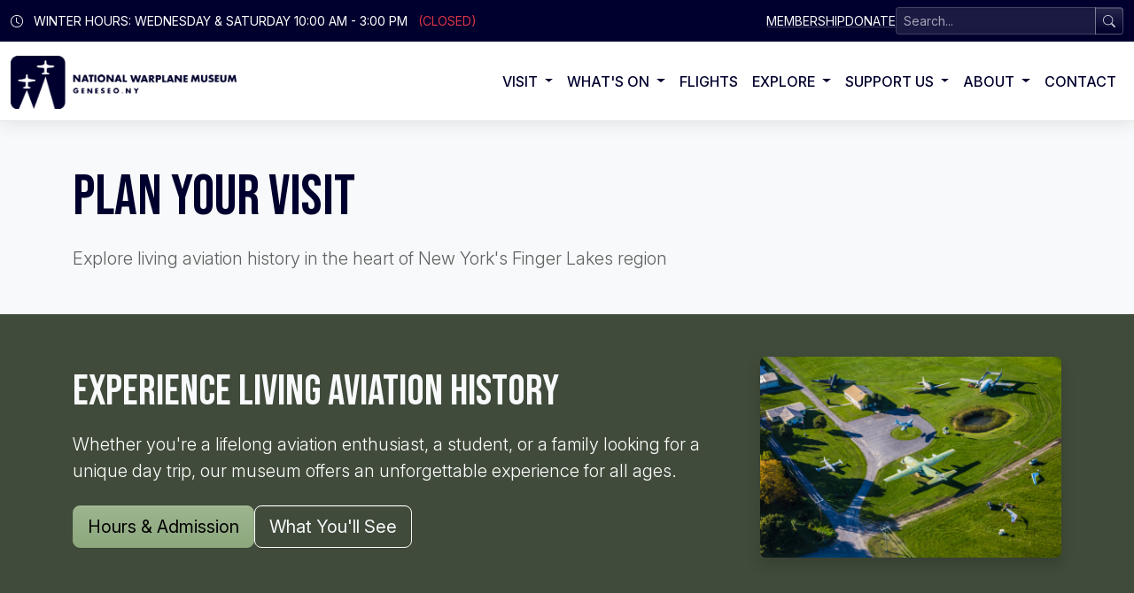

--- FILE ---
content_type: text/html; charset=utf-8
request_url: https://nationalwarplanemuseum.com/visit
body_size: 10233
content:


<!doctype html>
<html lang="en">
<head>
    <meta charset="utf-8">
    <meta name="viewport" content="width=device-width, initial-scale=1">
    <title>Plan Your Visit - Hours, Admission &amp; Tours | National Warplane Museum</title>
<meta name="description" content="Visit our aviation museum in Geneseo, NY. Open Wed-Sun 10am-3pm. $10 adults, kids $4. See flying warbirds, WWII vehicles, and active restoration projects."/>
<meta property="og:title" content="Visitor Info"/>
<meta property="og:url" content="https://nationalwarplanemuseum.com/visit"/>
<link rel="canonical" href="https://nationalwarplanemuseum.com/visit"/>


    <link rel="preconnect" href="https://fonts.googleapis.com">
    <link rel="preconnect" href="https://fonts.gstatic.com" crossorigin>
    <link href="https://fonts.googleapis.com/css2?family=Bebas+Neue&family=Inter:ital,opsz,wght@0,14..32,100..900;1,14..32,100..900&display=swap"
          rel="stylesheet">
    <link rel="stylesheet" href="https://cdn.jsdelivr.net/npm/bootstrap-icons@1.13.1/font/bootstrap-icons.min.css">
    <link href="/dist/theme.min.css?v=DqILn7eCD0m-D03EOXHieoiOkHBXtJGxBmGigJURPDE" rel="stylesheet" />
    
<!-- Google tag (gtag.js) -->
<script async src="https://www.googletagmanager.com/gtag/js?id=G-6KTXF405J5"></script>
<script>
  window.dataLayer = window.dataLayer || [];
  function gtag(){dataLayer.push(arguments);}
  gtag('js', new Date());

  gtag('config', 'G-6KTXF405J5');
</script>

</head>
<body class="inner-page">
    

    

<header>
    <section class="header-utility text-bg-primary py-2 d-none d-md-block">
        <div class="container-fluid">
            <div class="row align-items-center">
                <div class="col-md-8">
                    <span class="text-uppercase">
                        <i class="bi bi-clock me-2"></i>
                        Winter Hours: Wednesday & Saturday 10:00 AM - 3:00 PM <span class='text-danger ms-2'>(Closed)</span>
                    </span>
                </div>
                <div class="col-md-4">
                    <div class="d-flex align-items-center justify-content-end gap-3 text-uppercase">
                        <a href="/membership" class="link-light link-offset-2 link-underline-opacity-25 link-underline-opacity-100-hover text-nowrap">
                            Membership
                        </a>
                        <a href="https://www.paypal.com/donate?hosted_button_id=J22HYJ7UC3ATN" target="_blank" rel="nofollow" class="link-light link-offset-2 link-underline-opacity-25 link-underline-opacity-100-hover text-nowrap">
                            Donate
                        </a>
                        <form class="d-flex" action="/search" method="get" role="search">
                            <div class="input-group input-group-sm">
                                <input class="form-control form-control-sm form-control-glass" type="search" placeholder="Search..." aria-label="Search" name="q" required>
                                <button class="btn btn-glass-outline btn-sm btn-not-kinetic" type="submit">
                                    <i class="bi bi-search"></i>
                                </button>
                            </div>
                        </form>
                    </div>
                </div>
            </div>
        </div>
    </section>

    <nav class="navbar navbar-expand-lg navbar-glass" id="mainNavbar">
        <div class="container-fluid">
            <a class="navbar-brand" href="/">
                <img src="/media/detdl40t/nwm-logo-horizontal-blue.png?rxy=0.124,0.551063829787234&amp;width=600&amp;v=1dbf256c6b5bcf0" alt="National Warplane Museum" height="60"
                        class="d-inline-block align-text-top">
            </a>

            <button class="navbar-toggler" type="button" data-bs-toggle="collapse" data-bs-target="#navbarNav"
                    aria-controls="navbarNav" aria-expanded="false" aria-label="Toggle navigation">
                Menu
                <span class="navbar-toggler-icon"></span>
            </button>

            <div class="collapse navbar-collapse" id="navbarNav">
                <ul class="navbar-nav ms-auto">
                                <li class="nav-item dropdown">
                                    <a class="nav-link dropdown-toggle" href="#" role="button"
                                       data-bs-toggle="dropdown" aria-expanded="false">
                                        Visit
                                    </a>
                                    <ul class="dropdown-menu">
                                                <li>
                                                    <a class="dropdown-item" href="/visit">
                                                        Overview
                                                    </a>
                                                </li>
                                                <li>
                                                    <a class="dropdown-item" href="/visit#hours-admission">
                                                        Hours &amp; Admission
                                                    </a>
                                                </li>
                                                <li>
                                                    <a class="dropdown-item" href="/visit#what-to-see">
                                                        What You&#x27;ll See
                                                    </a>
                                                </li>
                                                <li>
                                                    <a class="dropdown-item" href="/visit#faq">
                                                        FAQs
                                                    </a>
                                                </li>
                                                <li>
                                                    <a class="dropdown-item" href="/shop">
                                                        Gift Shop
                                                    </a>
                                                </li>
                                                <li>
                                                    <a class="dropdown-item" href="/accessibility#facility-accessibility">
                                                        Accessibility
                                                    </a>
                                                </li>
                                                <li>
                                                    <a class="dropdown-item" href="/photography">
                                                        Photography
                                                    </a>
                                                </li>
                                    </ul>
                                </li>
                                <li class="nav-item dropdown mega-menu position-static">
                                    <a class="nav-link dropdown-toggle" href="#" role="button" 
                                       data-bs-toggle="dropdown" aria-expanded="false">
                                        What&#x27;s On
                                    </a>
                                    
                                    
<div class="dropdown-menu border-0 rounded-0 shadow w-100 mt-0 p-4 overflow-y-auto">
    <div class="container-xxl">
    <div class="row justify-content-center g-3">
                <div class="col">

                                <p class="h4 text-primary mega-menu-section-title">
                                Geneseo Airshow
                            </p>
                                <a class="dropdown-item py-1" href="/airshow">
                                    Airshow
                                </a>
                                <a class="dropdown-item py-1" href="/airshow/event-info">
                                    Event Info
                                </a>
                                <a class="dropdown-item py-1" href="/airshow/performers-aircraft">
                                    Performers &amp; Aircraft
                                </a>
                                <a class="dropdown-item py-1" href="/airshow/experiences">
                                    Experiences
                                </a>
                                <a class="dropdown-item py-1" href="/airshow/get-involved">
                                    Get Involved
                                </a>
                                <a class="dropdown-item py-1" href="/airshow/plan-your-visit">
                                    Plan Your Visit
                                </a>
                                <a class="dropdown-item py-1" href="/events/geneseo-airshow">
                                    Event: Geneseo Airshow
                                </a>
                </div>
                <div class="col">

                                <p class="h4 text-primary mega-menu-section-title">
                                Events
                            </p>
                                <a class="dropdown-item py-1" href="/events">
                                    Events List
                                </a>
                                <a class="dropdown-item py-1" href="/events/calendar">
                                    Events Calendar
                                </a>
                </div>
                    <div class="col">
                        <p class="h4 text-primary">Featured Events</p>
                            <div class="card text-bg-light border-0 shadow-sm mb-3 hover-lift">
                                    <img src="/media/fq3n5n12/hangar-dance-1-by-nwm.jpg?rxy=0.4526519462781698,0.5989268083279674&amp;width=300&amp;height=200&amp;v=1dc1cfe49e3a980"
                                            alt="Big Band Concerts" class="card-img-top">

                                <div class="card-body">
                                    <h5 class="card-title text-primary">Big Band Concerts</h5>

                                        <p class="card-text small text-body-secondary">Dancing Under the Wings of History</p>
                                </div>
                                <a href="/events/big-band-concerts" class="stretched-link"></a>
                            </div>
                    </div>
    </div>
    </div>
</div>
                                </li>
                                <li class="nav-item">
                                    <a class="nav-link" href="/flights">
                                        Flights
                                    </a>
                                </li>
                                <li class="nav-item dropdown mega-menu position-static">
                                    <a class="nav-link dropdown-toggle" href="#" role="button" 
                                       data-bs-toggle="dropdown" aria-expanded="false">
                                        Explore
                                    </a>
                                    
                                    
<div class="dropdown-menu border-0 rounded-0 shadow w-100 mt-0 p-4 overflow-y-auto">
    <div class="container-xxl">
    <div class="row justify-content-center g-3">
                <div class="col">

                                <p class="h4 text-primary mega-menu-section-title">
                                Aircraft
                            </p>
                                <a class="dropdown-item py-1" href="/collection?type=aircraft">
                                    Aircraft Collection
                                </a>
                                <a class="dropdown-item py-1" href="/collection?type=aircraft&amp;status=Airworthy%20(Flying%20Regularly)">
                                    Airworthy
                                </a>
                                <a class="dropdown-item py-1" href="/collection?type=aircraft&amp;status=Static%20Display%20Only">
                                    Static Display
                                </a>
                                <a class="dropdown-item py-1" href="/collection?type=aircraft&amp;status=Under%20Restoration">
                                    Restoration Projects
                                </a>
                </div>
                <div class="col">

                                <p class="h4 text-primary mega-menu-section-title">
                                Vehicles &amp; Other
                            </p>
                                <a class="dropdown-item py-1" href="/collection?type=vehicle">
                                    Vehicle Collection
                                </a>
                                <a class="dropdown-item py-1" href="/collection?type=vehicle&amp;search=Searchlight">
                                    Searchlight
                                </a>
                                <a class="dropdown-item py-1" href="/collection?type=vehicle&amp;search=DUKW">
                                    DUKW
                                </a>
                </div>
                <div class="col">

                                <p class="h4 text-primary mega-menu-section-title">
                                Exhibits
                            </p>
                                <a class="dropdown-item py-1" href="/exhibits">
                                    Exhibits
                                </a>
                </div>
                    <div class="col">
                        <p class="h4 text-primary">Featured Exhibits</p>
                            <div class="card text-bg-light border-0 shadow-sm mb-3 hover-lift">
                                    <img src="/media/keqf4gcw/herbert-thorpe-wally-higgins-al-fields-pennington-by-austin-hancock.jpg?width=300&amp;height=200&amp;v=1dc17560a40fdd0"
                                            alt="Underdog Aviators of WNY" class="card-img-top">

                                <div class="card-body">
                                    <h5 class="card-title text-primary">Underdog Aviators of WNY</h5>

                                        <p class="card-text small text-body-secondary">Breaking Barriers in Western New York Aviation History</p>
                                </div>
                                <a href="/exhibits/underdog-aviators-of-wny" class="stretched-link"></a>
                            </div>
                    </div>
    </div>
    </div>
</div>
                                </li>
                                <li class="nav-item dropdown">
                                    <a class="nav-link dropdown-toggle" href="#" role="button"
                                       data-bs-toggle="dropdown" aria-expanded="false">
                                        Support Us
                                    </a>
                                    <ul class="dropdown-menu">
                                                <li>
                                                    <a class="dropdown-item" href="/support">
                                                        Overview
                                                    </a>
                                                </li>
                                                <li>
                                                    <a class="dropdown-item" href="https://www.paypal.com/donate?hosted_button_id=J22HYJ7UC3ATN" target="_blank">
                                                        Donate
                                                    </a>
                                                </li>
                                                <li>
                                                    <a class="dropdown-item" href="/membership">
                                                        Membership
                                                    </a>
                                                </li>
                                                <li>
                                                    <a class="dropdown-item" href="/volunteer">
                                                        Volunteer
                                                    </a>
                                                </li>
                                                <li>
                                                    <a class="dropdown-item" href="/newsletter">
                                                        Newsletter
                                                    </a>
                                                </li>
                                    </ul>
                                </li>
                                <li class="nav-item dropdown">
                                    <a class="nav-link dropdown-toggle" href="#" role="button"
                                       data-bs-toggle="dropdown" aria-expanded="false">
                                        About
                                    </a>
                                    <ul class="dropdown-menu">
                                                <li>
                                                    <a class="dropdown-item" href="/about">
                                                        Overview
                                                    </a>
                                                </li>
                                                <li>
                                                    <a class="dropdown-item" href="/about/strategic-plan">
                                                        Strategic Plan
                                                    </a>
                                                </li>
                                                <li>
                                                    <a class="dropdown-item" href="/about/policies">
                                                        Policies &amp; Ethics
                                                    </a>
                                                </li>
                                                <li>
                                                    <a class="dropdown-item" href="/about/airshow-bookings">
                                                        Airshow Bookings
                                                    </a>
                                                </li>
                                    </ul>
                                </li>
                                <li class="nav-item">
                                    <a class="nav-link" href="/contact">
                                        Contact
                                    </a>
                                </li>
                </ul>
            </div>
        </div>
    </nav>
</header>

    





<section class="page-title-normal py-5 bg-light" style="background-image: none">
    <div class="container">
        <div class="row">
            <div class="col-12">
                <div class="page-title-content text-center text-lg-start">


                    <div class="site-heading">
                        <h1 class="display-3 mb-3">Plan Your Visit</h1>

                                <p class="lead text-body-secondary mb-0">Explore living aviation history in the heart of New York&#x27;s Finger Lakes region</p>
                    </div>
                </div>
            </div>
        </div>
    </div>
</section>


	<main id="main-content">
		<div class="umb-block-list">

        <div class="liberal-html-block text-bg-secondary py-5 mb-5">
            <div class="container">
                <div class="row align-items-center g-5">
<div class="col-lg-8">
<h2 class="display-5 text-light mb-3">Experience Living Aviation History</h2>
<p class="lead mb-4">Whether you're a lifelong aviation enthusiast, a student, or a family looking for a unique day trip, our museum offers an unforgettable experience for all ages.</p>
<div class="d-flex flex-wrap gap-3"><a href="#hours-admission" class="btn btn-success btn-lg">Hours &amp; Admission</a> <a href="#what-to-see" class="btn btn-outline-light btn-lg">What You'll See</a></div>
</div>
<div class="col-lg-4 text-center"><img class="img-fluid rounded shadow" src="/media/fjepi5nl/img_3634.jpg?width=700" alt="National Warplane Museum aerial view" width="700" height="467"></div>
</div>
            </div>
        </div>

        <div class="container">
            <div class="row">
                <div class="col">
                    <div class="liberal-html-block mb-5">
                        <div id="hours-admission" class="row g-4">
<div class="col-lg-6">
<div class="card h-100 border-0 shadow-sm">
<div class="card-body p-4 text-center">
<h3 class="h5 mb-3">Hours</h3>
<p class="mb-4">The Museum is open to the public on select days throughout the year, with extended hours during special events and airshow weekends. Please check our <a href="/events/calendar" title="our calendar">events calendar</a> for the most up-to-date event and program schedules.</p>
<div class="alert alert-info border-0 mt-4"><!-- <h4 class="h5 mb-2">Spring/Summer Hours</h4>
<p>Wednesday - Sunday 10:00 AM - 3:00 PM</p>
<p class="mb-0 small">Last guided tours begin at 2:00 PM</p> -->
<h4 class="h5 mb-2">Winter Hours</h4>
<p>Wednesday &amp; Saturday 10:00 AM - 3:00 PM</p>
<p class="mb-0 small">Last guided tours begin at 2:00 PM</p>
</div>
</div>
</div>
</div>
<div class="col-lg-6">
<div class="card h-100 border-0 shadow-sm">
<div class="card-body p-4 text-center">
<h3 class="h5 mb-3">Admission Pricing</h3>
<ul class="list-unstyled mb-3 mx-auto" style="max-width: 300px;">
<li class="d-flex justify-content-between mb-2"><span>Adults:</span> <strong>$10</strong></li>
<li class="d-flex justify-content-between mb-2"><span>Children 5-12:</span> <strong>$4</strong></li>
<li class="d-flex justify-content-between mb-2"><span>Children 4 and under:</span> <strong>Free</strong></li>
</ul>
<p class="small text-body-secondary mb-0">Admission fees directly support our restoration and educational programs.</p>
</div>
</div>
</div>
<div class="col-lg-6">
<div class="card h-100 border-0 shadow-sm">
<div class="card-body p-4 text-center">
<h3 class="h5 mb-3">Location</h3>
<address class="mb-4"><strong>3489 Big Tree Lane</strong><br>Geneseo, NY 14454</address>
<p class="mb-4">Conveniently situated in the beautiful Finger Lakes region of Western New York, we're just a short drive from Rochester, Buffalo, and the surrounding communities.</p>
<a rel="noopener" type="external" href="https://maps.app.goo.gl/Hx3XaUcr3CuBPogBA" target="_blank" title="Get Directions" class="btn btn-outline-primary">Get Directions</a></div>
</div>
</div>
<div class="col-lg-6">
<div class="card h-100 border-0 shadow-sm">
<div class="card-body p-4 text-center">
<h3 class="h5 mb-3">Accessibility</h3>
<p class="mb-4">The Museum grounds, hangars, and most exhibits are wheelchair accessible, with parking available close to the main entrance. We offer a self-guided audio tour to assist with visitor communication and collection interpretation.</p>
<p class="small mb-4"><em>Audio tour sponsored by the William G. Pomeroy Foundation</em></p>
<a href="/accessibility" title="Accessibility Questions" class="btn btn-outline-primary">Accessibility Questions</a></div>
</div>
</div>
</div>
                    </div>
                </div>
            </div>
        </div>

        <div class="liberal-html-block bg-light py-5 mb-5">
            <div class="container">
                <div id="what-to-see" class="row">
<div class="col-12 text-center mb-5">
<h2 class="display-6 mb-3">What You'll See</h2>
<p class="lead text-body-secondary">Explore our collection of historic aircraft, vehicles, and artifacts</p>
</div>
</div>
<div class="row g-4">
<div class="col-lg-6">
<div class="card border-0 shadow-sm hover-lift">
<div class="card-body p-4">
<h3 class="h5 mb-3">Historic Military Aircraft</h3>
<p class="mb-3">Get up close with legendary warbirds including the C‑47A Whiskey 7, Antonov An‑2R Colt, B‑23 Dragon, and other meticulously preserved aircraft from WWII and beyond.</p>
<img class="img-fluid rounded" src="/media/14ybtevp/20210213_121257-scaled.jpg?width=700" alt="Historic aircraft in main hangar" width="700" height="332"></div>
</div>
</div>
<div class="col-lg-6">
<div class="card border-0 shadow-sm hover-lift">
<div class="card-body p-4">
<h3 class="h5 mb-3">WWII-Era Military Vehicles</h3>
<p class="mb-3">Discover authentic jeeps, trucks, and the amphibious DUKW vehicle, along with other ground equipment that supported aviation operations during the war.</p>
<img class="img-fluid rounded" src="/media/ix4e0mnu/img_3578.jpg?width=700&amp;height=332" alt="WWII military vehicles on display" width="700" height="332"></div>
</div>
</div>
<div class="col-lg-6">
<div class="card border-0 shadow-sm hover-lift">
<div class="card-body p-4">
<h3 class="h5 mb-3">Active Restoration Projects</h3>
<p class="mb-3">Watch history come alive as our skilled volunteers and mechanics work on ongoing restoration projects in our hangars. See craftsmanship in action!</p>
</div>
</div>
</div>
<div class="col-lg-6">
<div class="card border-0 shadow-sm hover-lift">
<div class="card-body p-4">
<h3 class="h5 mb-3">Personal Artifacts &amp; Stories</h3>
<p class="mb-3">Experience personal connections to history through exhibits showcasing uniforms, photographs, oral histories, and artifacts that tell the human stories behind the machines.</p>
</div>
</div>
</div>
</div>
            </div>
        </div>

        <div class="container">
            <div class="row">
                <div class="col">
                    <div class="liberal-html-block mb-5">
                        <div class="col-lg-10 mx-auto">
<h2 class="display-6 text-center mb-5">Planning Your Visit</h2>
<div class="row g-4">
<div class="col-md-6">
<div class="card border-0 bg-light hover-lift">
<div class="card-body p-4">
<h3 class="h5 mb-3">When to Visit</h3>
<ul>
<li class="mb-2">The Museum operates seasonally with extended hours during major events and airshows</li>
<li class="mb-2">Weekends typically offer the best chance to see aircraft activity and interact with volunteers</li>
<li class="mb-2">Special events (airshow, Living History Days, restoration open houses) provide expanded access and programs</li>
</ul>
</div>
</div>
</div>
<div class="col-md-6">
<div class="card border-0 bg-light hover-lift">
<div class="card-body p-4">
<h3 class="h5 mb-3">What to Bring</h3>
<ul>
<li class="mb-2">Comfortable walking shoes (most exhibits are indoors but some outdoor walking is required)</li>
<li class="mb-2">Camera or smartphone (personal photography encouraged)</li>
<li class="mb-2">Weather-appropriate clothing &mdash; our hangars are not climate-controlled. Dress for the season and outdoor temperatures.</li>
<li class="mb-2">Curiosity and questions &mdash; our volunteers love to share their knowledge!</li>
</ul>
</div>
</div>
</div>
<div class="col-md-6">
<div class="card border-0 bg-light hover-lift">
<div class="card-body p-4">
<h3 class="h5 mb-3">Family Friendly</h3>
<ul>
<li class="mb-2">Children of all ages are welcome</li>
<li class="mb-2">Interactive exhibits and aircraft walk-arounds make it engaging for younger visitors</li>
<li class="mb-2">Please supervise children near aircraft and vehicles for safety</li>
</ul>
</div>
</div>
</div>
<div class="col-md-6">
<div class="card border-0 bg-light hover-lift">
<div class="card-body p-4">
<h3 class="h5 mb-3">Museum Policies</h3>
<ul>
<li class="mb-2">Photography welcome for personal, non-commercial use</li>
<li class="mb-2">Pets not permitted inside buildings (service animals welcome)</li>
<li class="mb-2">Food options may be limited; picnic areas available on site</li>
</ul>
</div>
</div>
</div>
</div>
</div>
                    </div>
                </div>
            </div>
        </div>

        <div class="liberal-html-block text-bg-primary py-5 mb-5">
            <div class="container">
                <div class="row align-items-center g-5">
<div class="col-lg-8">
<h2 class="h3 text-light mb-3">Guided Tours &amp; Group Visits</h2>
<p class="lead mb-4">We welcome group tours, school field trips, veterans' organizations, and special-interest groups. Guided tours can be arranged in advance to provide a deeper, behind-the-scenes experience with our aircraft, vehicles, and ongoing restoration work.</p>
<a href="/contact" title="Schedule Group Tour" class="btn btn-light btn-lg">Schedule Group Tour</a></div>
<div class="col-lg-4 text-center"><img class="img-fluid rounded shadow" src="/media/iuhnnnsh/nwm-guided-tour.jpg?width=700" alt="Guided tour group examining aircraft" width="700" height="466"></div>
</div>
            </div>
        </div>

        <div class="container">
            <div class="row">
                <div class="col">
                    <div class="liberal-html-block mb-5">
                        <div id="faq" class="row">
<div class="col-lg-10 mx-auto">
<h2 class="display-6 text-center mb-5">Frequently Asked Questions</h2>
<div id="faqAccordion" class="accordion">
<div class="accordion-item border-0 mb-3 shadow-sm">
<h3 class="accordion-header"><button class="accordion-button fs-4 collapsed" data-bs-toggle="collapse" data-bs-target="#faq1"> Can I sit inside the aircraft? </button></h3>
<div id="faq1" class="accordion-collapse collapse" data-bs-parent="#faqAccordion">
<div class="accordion-body">For preservation and safety, interior access to some aircraft is limited. However, certain aircraft - like our C‑47A Whiskey 7, An-2R, C-119 &amp; C-130 - are open for walk-throughs during tours. Our volunteers are always happy to answer questions and point out features from ground level.</div>
</div>
</div>
<div class="accordion-item border-0 mb-3 shadow-sm">
<h3 class="accordion-header"><button class="accordion-button fs-4 collapsed" data-bs-toggle="collapse" data-bs-target="#faq2"> Do you offer airplane rides? </button></h3>
<div id="faq2" class="accordion-collapse collapse" data-bs-parent="#faqAccordion">
<div class="accordion-body">At select times during the season, the Museum operates a Ride Program offering passenger flights in historic aircraft (subject to availability, weather, and aircraft scheduling). <a rel="noopener" type="external" href="https://fareharbor.com/embeds/book/nationalwarplanemuseum/items/?flow=34313&amp;full-items=yes" target="_blank" title="Check current ride schedules and book flights here" class="link-primary" data-anchor="?flow=34313&amp;full-items=yes">Check current ride schedules and book flights here</a>, or contact us for aircraft availability.</div>
</div>
</div>
<div class="accordion-item border-0 mb-3 shadow-sm">
<h3 class="accordion-header"><button class="accordion-button fs-4 collapsed" data-bs-toggle="collapse" data-bs-target="#faq3"> Is the Museum open year-round? </button></h3>
<div id="faq3" class="accordion-collapse collapse" data-bs-parent="#faqAccordion">
<div class="accordion-body">The Museum operates seasonally, with varying hours depending on the time of year and event calendar. Always check our website or <a href="/contact" title="contact us">contact us</a> before your visit for the most current information.</div>
</div>
</div>
<div class="accordion-item border-0 mb-3 shadow-sm">
<h3 class="accordion-header"><button class="accordion-button fs-4 collapsed" data-bs-toggle="collapse" data-bs-target="#faq4"> Is the Museum wheelchair accessible? </button></h3>
<div id="faq4" class="accordion-collapse collapse" data-bs-parent="#faqAccordion">
<div class="accordion-body">Most hangars, exhibits, restrooms, and pathways are <a href="/accessibility" title="accessible">accessible</a>. We recommend contacting us in advance if you have any specific accessibility needs or concerns so we can assist you during your visit.</div>
</div>
</div>
<div class="accordion-item border-0 mb-3 shadow-sm">
<h3 class="accordion-header"><button class="accordion-button fs-4 collapsed" data-bs-toggle="collapse" data-bs-target="#faq5"> Can I volunteer at the Museum? </button></h3>
<div id="faq5" class="accordion-collapse collapse" data-bs-parent="#faqAccordion">
<div class="accordion-body">Absolutely! The Museum relies heavily on volunteers for restoration, tour guiding, special events, and behind-the-scenes work. <a href="/volunteer" title="Visit our Volunteer page" class="link-primary">Visit our Volunteer page</a> for more information on how to get involved.</div>
</div>
</div>
<div class="accordion-item border-0 mb-3 shadow-sm">
<h3 class="accordion-header"><button class="accordion-button fs-4 collapsed" data-bs-toggle="collapse" data-bs-target="#faq6"> Is photography allowed? </button></h3>
<div id="faq6" class="accordion-collapse collapse" data-bs-parent="#faqAccordion">
<div class="accordion-body">Personal, non-commercial <a href="/photography" title="photography">photography</a> is welcome throughout the museum. Professional or commercial photography may require prior permission &mdash; please contact us for details.</div>
</div>
</div>
<div class="accordion-item border-0 mb-3 shadow-sm">
<h3 class="accordion-header"><button class="accordion-button fs-4 collapsed" data-bs-toggle="collapse" data-bs-target="#faq7"> How can I support the Museum? </button></h3>
<div id="faq7" class="accordion-collapse collapse" data-bs-parent="#faqAccordion">
<div class="accordion-body">There are many ways to support the Museum, including memberships, donations, planned giving, and volunteering. <a href="/support" title="See our Support Us page" class="link-primary">See our Support Us page</a> for more details.</div>
</div>
</div>
</div>
</div>
</div>
                    </div>
                </div>
            </div>
        </div>

        <div class="liberal-html-block bg-light py-5">
            <div class="container">
                <div class="row">
<div class="col-lg-8 mx-auto text-center">
<h2 class="h4 mb-4">More Ways to Experience Aviation History</h2>
<div class="d-flex flex-wrap justify-content-center gap-3"><a rel="noopener" type="external" href="https://fareharbor.com/embeds/book/nationalwarplanemuseum/items/?flow=34313&amp;full-items=yes" target="_blank" title="Book Aircraft Rides" class="btn btn-primary btn-lg" data-anchor="?flow=34313&amp;full-items=yes">Book Aircraft Rides</a> <a href="/membership" title="Become a Member" class="btn btn-outline-primary btn-lg">Become a Member</a> <a rel="noopener" type="external" href="https://national-warplane-museum-gift-shop.myshopify.com/" target="_blank" title="Visit Gift Shop" class="btn btn-outline-primary btn-lg">Visit Gift Shop</a></div>
</div>
</div>
            </div>
        </div>
</div>

	</main>


    

<footer>



    <section class="main-footer">
        <div class="container position-relative z-2">
            <div class="row gy-4">
                


<div class="col-lg-3 col-md-6">
    <h5 class="text-white mb-3">Quick Links</h5>
    <ul class="list-unstyled footer-links">
            <li>
                <a href="/collection"
                   class="text-white-50">
                    Museum Collection
                </a>
            </li>
            <li>
                <a href="/exhibits"
                   class="text-white-50">
                    Exhibits
                </a>
            </li>
            <li>
                <a href="/events"
                   class="text-white-50">
                    Events
                </a>
            </li>
            <li>
                <a href="/airshow"
                   class="text-white-50">
                    Geneseo Airshow
                </a>
            </li>
            <li>
                <a href="/shop"
                   class="text-white-50">
                    Gift Shop
                </a>
            </li>
            <li>
                <a href="/visit"
                   class="text-white-50">
                    Plan Your Visit
                </a>
            </li>
            <li>
                <a href="/flights"
                   class="text-white-50">
                    Flights
                </a>
            </li>
    </ul>
</div>

<div class="col-lg-3 col-md-6">
    <h5 class="text-white mb-3">About</h5>
    <ul class="list-unstyled footer-links">
            <li>
                <a href="/about#mission-vision"
                   class="text-white-50">
                    Mission &amp; Vision
                </a>
            </li>
            <li>
                <a href="/about#our-story"
                   class="text-white-50">
                    History
                </a>
            </li>
            <li>
                <a href="/about/airshow-bookings"
                   class="text-white-50">
                    Airshow Bookings
                </a>
            </li>
            <li>
                <a href="/about/strategic-plan"
                   class="text-white-50">
                    Strategic Plan
                </a>
            </li>
            <li>
                <a href="/about/policies"
                   class="text-white-50">
                    Policies &amp; Ethics
                </a>
            </li>
            <li>
                <a href="/newsletter"
                   class="text-white-50">
                    Newsletter
                </a>
            </li>
    </ul>
</div>


                <div class="col-lg-3 col-md-6">
                    <h5 class="text-white mb-3">Visitor Info</h5>
                    <div class="text-white-50 mb-3">
                        <p class="mb-2">
                            <i class="bi bi-geo-alt me-2"></i>
                            3489 Big Tree Lane<br>
<span class="ms-4">Geneseo, NY 14454</span>
                        </p>
                        <p class="mb-2">
                            <i class="bi bi-telephone me-2"></i>
                            (585) 243-2100
                        </p>
                        <p class="mb-2">
                            <i class="bi bi-envelope me-2"></i>
                            info@nationalwarplanemuseum.com
                        </p>
                    </div>

                    <h6 class="text-white mb-2">Hours</h6>
                    <p class="text-white-50 small mb-0">
                        Wednesday & Saturday<br />
10:00 AM - 3:00 PM
                    </p>
                </div>
                 
                <div class="col-lg-3 col-md-6">
                    <h5 class="text-white mb-3">Support Us</h5>
                    <div class="d-grid gap-2 mb-3 text-uppercase">
                        <a href="/membership" class="btn btn-lg btn-success">Membership</a>
                        <a href="https://www.paypal.com/donate?hosted_button_id=J22HYJ7UC3ATN" target="_blank" rel="nofollow" class="btn btn-lg btn-outline-light">Donate Now</a>
                        <a href="/volunteer" class="btn btn-lg btn-outline-light">Volunteer</a>
                    </div>
                </div>
            </div>

            <div class="bg-dark-subtle opacity-25">
                <hr class="my-4">
            </div>

            <div class="row align-items-center">
                <div class="col-md-6">
                    <div class="d-flex align-items-center gap-3">
                        <img src="/media/gb2ll3zy/nwm-logo-white.png" alt="National Warplane Museum" height="100"
                             class="ximg-fluid me-5">

                        <div>
                            <h3 class="h6 text-white mb-2">Follow Us</h3>
                            <div class="d-flex gap-3 social-icons">
                                


<a href="https://www.facebook.com/warplanemuseum/" 
   target="_blank"
   rel="nofollow noreferrer noopener"
   title="www.facebook.com">
    <i class="bi bi-facebook"></i>
</a>


<a href="https://www.instagram.com/nationalwarplanemuseum/" 
   target="_blank"
   rel="nofollow noreferrer noopener"
   title="www.instagram.com">
     <i class="bi bi-instagram"></i>
</a>


<a href="https://www.youtube.com/@NationalWarplaneMuseum-un5yl" 
   target="_blank"
   rel="nofollow noreferrer noopener"
   title="www.youtube.com">
    <i class="bi bi-youtube"></i>
</a>


<a href="https://x.com/MuseumWarplane" 
   target="_blank"
   rel="nofollow noreferrer noopener"
   title="x.com">
    <i class="bi bi-twitter-x"></i>
</a>

                            </div>
                        </div>

                    </div>
                </div>

                <div class="col-md-6 text-md-end mt-3 mt-md-0">
                    <p class="text-white-50 small mb-2">
                        &copy; 2026 The National Warplane Museum. All rights reserved. 
                        Website by <a href="https://www.i2bglobal.com/" target="_blank" class="link-light link-opacity-50 link-opacity-100-hover link-offset-2 link-underline-opacity-25 link-underline-opacity-100-hover" rel="noreferrer nofollow">i2b Global Inc.</a>
                    </p>
                    <p class="text-white-50 small mb-2">
                        The National Warplane Museum is a 501 (C) (3) non-profit organization.
                    </p>
                    <div class="d-flex flex-wrap justify-content-md-end gap-3">
                                <a href="/privacy"
                                   class="link-light link-opacity-50 link-opacity-100-hover link-offset-2 link-underline-opacity-25 link-underline-opacity-100-hover small">
                                    Privacy
                                </a>
                                <a href="/photography"
                                   class="link-light link-opacity-50 link-opacity-100-hover link-offset-2 link-underline-opacity-25 link-underline-opacity-100-hover small">
                                    Photography
                                </a>
                                <a href="/terms-of-service"
                                   class="link-light link-opacity-50 link-opacity-100-hover link-offset-2 link-underline-opacity-25 link-underline-opacity-100-hover small">
                                    Terms of Service
                                </a>
                                <a href="/accessibility"
                                   class="link-light link-opacity-50 link-opacity-100-hover link-offset-2 link-underline-opacity-25 link-underline-opacity-100-hover small">
                                    Accessibility
                                </a>
                    </div>

                </div>
            </div>
        </div>
    </section>
</footer> 

    <button type="button" class="btn" id="btn-back-to-top" aria-label="Back to top">
        <i class="bi bi-chevron-up"></i>
    </button>

    <script>
        // Check Umbraco runtime mode
        window.SITE_DEBUG = false && true;
    </script>
    <script src="/dist/theme.min.js?v=O_q1NImK9K9lyXBFRmgfBdFd7I_cOmKxROVn-Mn4RJo"></script>
    
    <script src="https://www.google.com/recaptcha/api.js" async defer></script>
    
</body>
</html>

--- FILE ---
content_type: text/javascript
request_url: https://nationalwarplanemuseum.com/dist/theme.min.js?v=O_q1NImK9K9lyXBFRmgfBdFd7I_cOmKxROVn-Mn4RJo
body_size: 105775
content:
const Tt=typeof window<"u",Nr=Tt&&!("onscroll"in window)||typeof navigator<"u"&&/(gle|ing|ro)bot|crawl|spider/i.test(navigator.userAgent),Pr=Tt&&window.devicePixelRatio>1,Ca={elements_selector:".lazy",container:Nr||Tt?document:null,threshold:300,thresholds:null,data_src:"src",data_srcset:"srcset",data_sizes:"sizes",data_bg:"bg",data_bg_hidpi:"bg-hidpi",data_bg_multi:"bg-multi",data_bg_multi_hidpi:"bg-multi-hidpi",data_bg_set:"bg-set",data_poster:"poster",class_applied:"applied",class_loading:"loading",class_loaded:"loaded",class_error:"error",class_entered:"entered",class_exited:"exited",unobserve_completed:!0,unobserve_entered:!1,cancel_on_exit:!0,callback_enter:null,callback_exit:null,callback_applied:null,callback_loading:null,callback_loaded:null,callback_error:null,callback_finish:null,callback_cancel:null,use_native:!1,restore_on_error:!1},kr=n=>Object.assign({},Ca,n),ks=function(n,t){let e;const i="LazyLoad::Initialized",s=new n(t);try{e=new CustomEvent(i,{detail:{instance:s}})}catch{e=document.createEvent("CustomEvent"),e.initCustomEvent(i,!1,!1,{instance:s})}window.dispatchEvent(e)},Aa=(n,t)=>{if(t)if(t.length)for(let e,i=0;e=t[i];i+=1)ks(n,e);else ks(n,t)},ft="src",ls="srcset",cs="sizes",$r="poster",Cn="llOriginalAttrs",Fr="data",ds="loading",Rr="loaded",Hr="applied",Da="entered",us="error",zr="native",Vr="data-",Br="ll-status",Me=(n,t)=>n.getAttribute(Vr+t),Ma=(n,t,e)=>{const i=Vr+t;e!==null?n.setAttribute(i,e):n.removeAttribute(i)},An=n=>Me(n,Br),Ft=(n,t)=>Ma(n,Br,t),oi=n=>Ft(n,null),fs=n=>An(n)===null,La=n=>An(n)===ds,Oa=n=>An(n)===us,ps=n=>An(n)===zr,Ia=[ds,Rr,Hr,us],Na=n=>Ia.indexOf(An(n))>=0,St=(n,t,e,i)=>{n&&typeof n=="function"&&(i===void 0?e===void 0?n(t):n(t,e):n(t,e,i))},an=(n,t)=>{Tt&&t!==""&&n.classList.add(t)},et=(n,t)=>{Tt&&t!==""&&n.classList.remove(t)},Pa=n=>{n.llTempImage=document.createElement("IMG")},ka=n=>{delete n.llTempImage},Yr=n=>n.llTempImage,ai=(n,t)=>{if(!t)return;const e=t._observer;e&&e.unobserve(n)},$a=n=>{n.disconnect()},Fa=(n,t,e)=>{t.unobserve_entered&&ai(n,e)},hs=(n,t)=>{n&&(n.loadingCount+=t)},Ra=n=>{n&&(n.toLoadCount-=1)},jr=(n,t)=>{n&&(n.toLoadCount=t)},Ha=n=>n.loadingCount>0,za=n=>n.toLoadCount>0,Wr=n=>{let t=[];for(let e,i=0;e=n.children[i];i+=1)e.tagName==="SOURCE"&&t.push(e);return t},ms=(n,t)=>{const e=n.parentNode;e&&e.tagName==="PICTURE"&&Wr(e).forEach(t)},Gr=(n,t)=>{Wr(n).forEach(t)},li=[ft],qr=[ft,$r],yn=[ft,ls,cs],Kr=[Fr],ci=n=>!!n[Cn],Ur=n=>n[Cn],Xr=n=>delete n[Cn],Jt=(n,t)=>{if(ci(n))return;const e={};t.forEach(i=>{e[i]=n.getAttribute(i)}),n[Cn]=e},Va=n=>{ci(n)||(n[Cn]={backgroundImage:n.style.backgroundImage})},Pt=(n,t)=>{if(!ci(n))return;const e=Ur(n);t.forEach(i=>{((s,r,o)=>{o?s.setAttribute(r,o):s.removeAttribute(r)})(n,i,e[i])})},Ba=n=>{if(!ci(n))return;const t=Ur(n);n.style.backgroundImage=t.backgroundImage},Qr=(n,t,e)=>{an(n,t.class_applied),Ft(n,Hr),e&&(t.unobserve_completed&&ai(n,t),St(t.callback_applied,n,e))},Jr=(n,t,e)=>{an(n,t.class_loading),Ft(n,ds),e&&(hs(e,1),St(t.callback_loading,n,e))},Et=(n,t,e)=>{e&&n.setAttribute(t,e)},$s=(n,t)=>{Et(n,cs,Me(n,t.data_sizes)),Et(n,ls,Me(n,t.data_srcset)),Et(n,ft,Me(n,t.data_src))},Ya=(n,t)=>{ms(n,e=>{Jt(e,yn),$s(e,t)}),Jt(n,yn),$s(n,t)},ja=(n,t)=>{Jt(n,li),Et(n,ft,Me(n,t.data_src))},Wa=(n,t)=>{Gr(n,e=>{Jt(e,li),Et(e,ft,Me(e,t.data_src))}),Jt(n,qr),Et(n,$r,Me(n,t.data_poster)),Et(n,ft,Me(n,t.data_src)),n.load()},Ga=(n,t)=>{Jt(n,Kr),Et(n,Fr,Me(n,t.data_src))},qa=(n,t,e)=>{const i=Me(n,t.data_bg),s=Me(n,t.data_bg_hidpi),r=Pr&&s?s:i;r&&(n.style.backgroundImage=`url("${r}")`,Yr(n).setAttribute(ft,r),Jr(n,t,e))},Ka=(n,t,e)=>{const i=Me(n,t.data_bg_multi),s=Me(n,t.data_bg_multi_hidpi),r=Pr&&s?s:i;r&&(n.style.backgroundImage=r,Qr(n,t,e))},Ua=(n,t,e)=>{const i=Me(n,t.data_bg_set);if(!i)return;let s=i.split("|").map(r=>`image-set(${r})`);n.style.backgroundImage=s.join(),Qr(n,t,e)},Zr={IMG:Ya,IFRAME:ja,VIDEO:Wa,OBJECT:Ga},Xa=(n,t)=>{const e=Zr[n.tagName];e&&e(n,t)},Qa=(n,t,e)=>{const i=Zr[n.tagName];i&&(i(n,t),Jr(n,t,e))},Ja=["IMG","IFRAME","VIDEO","OBJECT"],Za=n=>Ja.indexOf(n.tagName)>-1,eo=(n,t)=>{!t||Ha(t)||za(t)||St(n.callback_finish,t)},Fs=(n,t,e)=>{n.addEventListener(t,e),n.llEvLisnrs[t]=e},el=(n,t,e)=>{n.removeEventListener(t,e)},gs=n=>!!n.llEvLisnrs,tl=(n,t,e)=>{gs(n)||(n.llEvLisnrs={});const i=n.tagName==="VIDEO"?"loadeddata":"load";Fs(n,i,t),Fs(n,"error",e)},Ui=n=>{if(!gs(n))return;const t=n.llEvLisnrs;for(let e in t){const i=t[e];el(n,e,i)}delete n.llEvLisnrs},to=(n,t,e)=>{ka(n),hs(e,-1),Ra(e),et(n,t.class_loading),t.unobserve_completed&&ai(n,e)},nl=(n,t,e,i)=>{const s=ps(t);to(t,e,i),an(t,e.class_loaded),Ft(t,Rr),St(e.callback_loaded,t,i),s||eo(e,i)},il=(n,t,e,i)=>{const s=ps(t);to(t,e,i),an(t,e.class_error),Ft(t,us),St(e.callback_error,t,i),e.restore_on_error&&Pt(t,yn),s||eo(e,i)},Xi=(n,t,e)=>{const i=Yr(n)||n;gs(i)||tl(i,s=>{nl(0,n,t,e),Ui(i)},s=>{il(0,n,t,e),Ui(i)})},Qi=(n,t,e)=>{Za(n)?((i,s,r)=>{Xi(i,s,r),Qa(i,s,r)})(n,t,e):((i,s,r)=>{Pa(i),Xi(i,s,r),Va(i),qa(i,s,r),Ka(i,s,r),Ua(i,s,r)})(n,t,e)},sl=(n,t,e)=>{n.setAttribute("loading","lazy"),Xi(n,t,e),Xa(n,t),Ft(n,zr)},Rs=n=>{n.removeAttribute(ft),n.removeAttribute(ls),n.removeAttribute(cs)},rl=n=>{ms(n,t=>{Rs(t)}),Rs(n)},no=n=>{ms(n,t=>{Pt(t,yn)}),Pt(n,yn)},ol=n=>{Gr(n,t=>{Pt(t,li)}),Pt(n,qr),n.load()},al=n=>{Pt(n,li)},ll=n=>{Pt(n,Kr)},cl={IMG:no,IFRAME:al,VIDEO:ol,OBJECT:ll},dl=(n,t)=>{(e=>{const i=cl[e.tagName];i?i(e):Ba(e)})(n),((e,i)=>{fs(e)||ps(e)||(et(e,i.class_entered),et(e,i.class_exited),et(e,i.class_applied),et(e,i.class_loading),et(e,i.class_loaded),et(e,i.class_error))})(n,t),oi(n),Xr(n)},ul=(n,t,e,i)=>{e.cancel_on_exit&&La(n)&&n.tagName==="IMG"&&(Ui(n),rl(n),no(n),et(n,e.class_loading),hs(i,-1),oi(n),St(e.callback_cancel,n,t,i))},fl=(n,t,e,i)=>{const s=Na(n);Ft(n,Da),an(n,e.class_entered),et(n,e.class_exited),Fa(n,e,i),St(e.callback_enter,n,t,i),s||Qi(n,e,i)},pl=(n,t,e,i)=>{fs(n)||(an(n,e.class_exited),ul(n,t,e,i),St(e.callback_exit,n,t,i))},hl=["IMG","IFRAME","VIDEO"],io=n=>n.use_native&&"loading"in HTMLImageElement.prototype,ml=(n,t,e)=>{n.forEach(i=>{hl.indexOf(i.tagName)!==-1&&sl(i,t,e)}),jr(e,0)},gl=n=>n.isIntersecting||n.intersectionRatio>0,vl=(n,t)=>{t.forEach(e=>{n.observe(e)})},bl=(n,t)=>{$a(n),vl(n,t)},El=(n,t)=>{io(n)||(t._observer=new IntersectionObserver(e=>{((i,s,r)=>{i.forEach(o=>gl(o)?fl(o.target,o,s,r):pl(o.target,o,s,r))})(e,n,t)},(e=>({root:e.container===document?null:e.container,rootMargin:e.thresholds||e.threshold+"px"}))(n)))},so=n=>Array.prototype.slice.call(n),Xn=n=>n.container.querySelectorAll(n.elements_selector),wl=n=>so(n).filter(fs),_l=n=>Oa(n),yl=n=>so(n).filter(_l),Hs=(n,t)=>wl(n||Xn(t)),Tl=(n,t)=>{yl(Xn(n)).forEach(e=>{et(e,n.class_error),oi(e)}),t.update()},Sl=(n,t)=>{Tt&&(t._onlineHandler=()=>{Tl(n,t)},window.addEventListener("online",t._onlineHandler))},xl=n=>{Tt&&window.removeEventListener("online",n._onlineHandler)},bn=function(n,t){const e=kr(n);this._settings=e,this.loadingCount=0,El(e,this),Sl(e,this),this.update(t)};bn.prototype={update:function(n){const t=this._settings,e=Hs(n,t);jr(this,e.length),Nr?this.loadAll(e):io(t)?ml(e,t,this):bl(this._observer,e)},destroy:function(){this._observer&&this._observer.disconnect(),xl(this),Xn(this._settings).forEach(n=>{Xr(n)}),delete this._observer,delete this._settings,delete this._onlineHandler,delete this.loadingCount,delete this.toLoadCount},loadAll:function(n){const t=this._settings;Hs(n,t).forEach(e=>{ai(e,this),Qi(e,t,this)})},restoreAll:function(){const n=this._settings;Xn(n).forEach(t=>{dl(t,n)})}},bn.load=(n,t)=>{const e=kr(t);Qi(n,e)},bn.resetStatus=n=>{oi(n)},Tt&&Aa(bn,window.lazyLoadOptions);var wi={exports:{}},zs;function Cl(){return zs||(zs=1,function(n,t){(function(e,i){n.exports=i()})(window,function(){return function(e){var i={};function s(r){if(i[r])return i[r].exports;var o=i[r]={i:r,l:!1,exports:{}};return e[r].call(o.exports,o,o.exports,s),o.l=!0,o.exports}return s.m=e,s.c=i,s.d=function(r,o,a){s.o(r,o)||Object.defineProperty(r,o,{enumerable:!0,get:a})},s.r=function(r){typeof Symbol<"u"&&Symbol.toStringTag&&Object.defineProperty(r,Symbol.toStringTag,{value:"Module"}),Object.defineProperty(r,"__esModule",{value:!0})},s.t=function(r,o){if(1&o&&(r=s(r)),8&o||4&o&&typeof r=="object"&&r&&r.__esModule)return r;var a=Object.create(null);if(s.r(a),Object.defineProperty(a,"default",{enumerable:!0,value:r}),2&o&&typeof r!="string")for(var l in r)s.d(a,l,(function(c){return r[c]}).bind(null,l));return a},s.n=function(r){var o=r&&r.__esModule?function(){return r.default}:function(){return r};return s.d(o,"a",o),o},s.o=function(r,o){return Object.prototype.hasOwnProperty.call(r,o)},s.p="",s(s.s=0)}([function(e,i,s){s.r(i);var r,o="fslightbox-",a="".concat(o,"styles"),l="".concat(o,"cursor-grabbing"),c="".concat(o,"full-dimension"),f="".concat(o,"flex-centered"),m="".concat(o,"open"),b="".concat(o,"transform-transition"),y="".concat(o,"absoluted"),_="".concat(o,"slide-btn"),w="".concat(_,"-container"),I="".concat(o,"fade-in"),C="".concat(o,"fade-out"),h=I+"-strong",p=C+"-strong",T="".concat(o,"opacity-"),D="".concat(T,"1"),$="".concat(o,"source");function Y(g){return(Y=typeof Symbol=="function"&&typeof Symbol.iterator=="symbol"?function(E){return typeof E}:function(E){return E&&typeof Symbol=="function"&&E.constructor===Symbol&&E!==Symbol.prototype?"symbol":typeof E})(g)}function j(g){var E=g.stageIndexes,O=g.core.stageManager,A=g.props.sources.length-1;O.getPreviousSlideIndex=function(){return E.current===0?A:E.current-1},O.getNextSlideIndex=function(){return E.current===A?0:E.current+1},O.updateStageIndexes=A===0?function(){}:A===1?function(){E.current===0?(E.next=1,delete E.previous):(E.previous=0,delete E.next)}:function(){E.previous=O.getPreviousSlideIndex(),E.next=O.getNextSlideIndex()},O.i=A<=2?function(){return!0}:function(S){var M=E.current;if(M===0&&S===A||M===A&&S===0)return!0;var P=M-S;return P===-1||P===0||P===1}}(typeof document>"u"?"undefined":Y(document))==="object"&&((r=document.createElement("style")).className=a,r.appendChild(document.createTextNode(".fslightbox-absoluted{position:absolute;top:0;left:0}.fslightbox-fade-in{animation:fslightbox-fade-in .3s cubic-bezier(0,0,.7,1)}.fslightbox-fade-out{animation:fslightbox-fade-out .3s ease}.fslightbox-fade-in-strong{animation:fslightbox-fade-in-strong .3s cubic-bezier(0,0,.7,1)}.fslightbox-fade-out-strong{animation:fslightbox-fade-out-strong .3s ease}@keyframes fslightbox-fade-in{from{opacity:.65}to{opacity:1}}@keyframes fslightbox-fade-out{from{opacity:.35}to{opacity:0}}@keyframes fslightbox-fade-in-strong{from{opacity:.3}to{opacity:1}}@keyframes fslightbox-fade-out-strong{from{opacity:1}to{opacity:0}}.fslightbox-cursor-grabbing{cursor:grabbing}.fslightbox-full-dimension{width:100%;height:100%}.fslightbox-open{overflow:hidden;height:100%}.fslightbox-flex-centered{display:flex;justify-content:center;align-items:center}.fslightbox-opacity-0{opacity:0!important}.fslightbox-opacity-1{opacity:1!important}.fslightbox-scrollbarfix{padding-right:17px}.fslightbox-transform-transition{transition:transform .3s}.fslightbox-container{font-family:Arial,sans-serif;position:fixed;top:0;left:0;background:linear-gradient(rgba(30,30,30,.9),#000 1810%);touch-action:pinch-zoom;z-index:1000000000;-webkit-user-select:none;-moz-user-select:none;-ms-user-select:none;user-select:none;-webkit-tap-highlight-color:transparent}.fslightbox-container *{box-sizing:border-box}.fslightbox-svg{width:20px;height:20px}.fslightbox-svgp{transition:fill .15s ease;fill:#ddd}.fslightbox-nav{height:45px;width:100%;position:absolute;top:0;left:0}.fslightboxsn{z-index:0;display:flex;align-items:center;margin:14px 0 0 11px;font-size:15px;color:#d7d7d7}.fslightboxsn span{display:inline;vertical-align:middle}.fslightboxsl{display:inline-block!important;margin:0 5px;width:1px;height:12px;transform:rotate(15deg);background:#fff}.fslightbox-toolbar{position:absolute;z-index:3;right:0;top:0;height:100%;display:flex}.fslightbox-toolbar-button{width:45px;height:100%}.fslightbox-fsx{width:24px;height:24px}.fslightboxb{border:0;background:rgba(35,35,35,.65);cursor:pointer}.fslightboxb:focus{outline:0}.fslightboxb:focus .fslightbox-svgp{fill:#fff}.fslightboxb:hover .fslightbox-svgp{fill:#fff}.fslightbox-slide-btn-container{display:flex;align-items:center;padding:12px 12px 12px 6px;position:absolute;top:50%;cursor:pointer;z-index:3;transform:translateY(-50%)}.fslightbox-slide-btn-container-next{right:0;padding-left:12px;padding-right:3px}@media (min-width:476px){.fslightbox-slide-btn-container{padding:22px 22px 22px 6px}.fslightbox-slide-btn-container-next{padding-right:6px!important;padding-left:22px}}@media (min-width:768px){.fslightbox-slide-btn-container{padding:30px 30px 30px 6px}.fslightbox-slide-btn-container-next{padding-left:30px}.fslightbox-slide-btn{padding:10px}}.fslightbox-slide-btn-container:hover .fslightbox-svgp{fill:#fff}.fslightbox-slide-btn{padding:9px}.fslightbox-slide-btn-container-previous{left:0}@media (max-width:475.99px){.fslightbox-slide-btn-container-previous{padding-left:3px}}.fslightbox-down-event-detector{position:absolute;z-index:1}.fslightbox-slide-swiping-hoverer{z-index:4}.fslightbox-invalid-file-wrapper{font-size:22px;color:#eaebeb;margin:auto}.fslightboxv{object-fit:cover}.fslightbox-youtube-iframe{border:0}.fslightboxl{display:block;margin:auto;position:absolute;top:50%;left:50%;transform:translate(-50%,-50%);width:67px;height:67px}.fslightboxl div{box-sizing:border-box;display:block;position:absolute;width:54px;height:54px;margin:6px;border:5px solid;border-color:#999 transparent transparent transparent;border-radius:50%;animation:fslightboxl 1.2s cubic-bezier(.5,0,.5,1) infinite}.fslightboxl div:nth-child(1){animation-delay:-.45s}.fslightboxl div:nth-child(2){animation-delay:-.3s}.fslightboxl div:nth-child(3){animation-delay:-.15s}@keyframes fslightboxl{0%{transform:rotate(0)}100%{transform:rotate(360deg)}}.fslightbox-source{position:relative;z-index:2;opacity:0}@media (min-width:1200px){.fslightboxsn{margin:15px 0 0 12px;font-size:16px;display:block}.fslightboxsl{margin:0 6px 1px 6px;height:14px}.fslightbox-slide-btn{padding:11px}.fslightbox-svg{width:22px;height:22px}.fslightbox-fsx{width:26px;height:26px}.fslightbox-fso{width:22px;height:22px}.fslightboxl div{width:60px;height:60px;border-width:6px;border-color:#999 transparent transparent transparent;border-radius:50%}}@media (min-width:1600px){.fslightbox-nav{height:52px}.fslightboxsn{display:flex;margin:19px 0 0 16px;font-size:20px}.fslightboxsl{margin:0 7px 1px 7px;height:16px}.fslightbox-toolbar-button{width:52px}.fslightbox-slide-btn{padding:13px}.fslightbox-svg{width:26px;height:26px}.fslightbox-fsx{width:30px;height:30px}.fslightbox-fso{width:26px;height:26px}}")),document.head.appendChild(r));function z(g){var E,O=g.props,A=0,S={};this.getSourceTypeFromLocalStorageByUrl=function(P){return E[P]?E[P]:M(P)},this.handleReceivedSourceTypeForUrl=function(P,L){if(S[L]===!1&&(A--,P!=="invalid"?S[L]=P:delete S[L],A===0)){(function(k,q){for(var V in q)k[V]=q[V]})(E,S);try{localStorage.setItem("fslightbox-types",JSON.stringify(E))}catch{}}};var M=function(P){A++,S[P]=!1};if(O.disableLocalStorage)this.getSourceTypeFromLocalStorageByUrl=function(){},this.handleReceivedSourceTypeForUrl=function(){};else{try{E=JSON.parse(localStorage.getItem("fslightbox-types"))}catch{}E||(E={},this.getSourceTypeFromLocalStorageByUrl=M)}}function N(g,E,O,A){g.data;var S=g.elements.sources,M=O/A,P=0;this.adjustSize=function(){if((P=g.mw/M)<g.mh)return O<g.mw&&(P=A),L();P=A>g.mh?g.mh:A,L()};var L=function(){S[E].style.width=P*M+"px",S[E].style.height=P+"px"}}function F(g,E){var O=this,A=g.collections.sourceSizers,S=g.elements,M=S.sourceAnimationWrappers,P=S.sources,L=g.isl,k=g.resolve;function q(V,G){A[E]=k(N,[E,V,G]),A[E].adjustSize()}this.runActions=function(V,G){L[E]=!0,P[E].classList.add(D),M[E].classList.add(h),M[E].removeChild(M[E].firstChild),q(V,G),O.runActions=q}}function K(g,E){var O,A=this,S=g.elements.sources,M=g.props,P=(0,g.resolve)(F,[E]);this.handleImageLoad=function(L){var k=L.target,q=k.naturalWidth,V=k.naturalHeight;P.runActions(q,V)},this.handleVideoLoad=function(L){var k=L.target,q=k.videoWidth,V=k.videoHeight;O=!0,P.runActions(q,V)},this.handleNotMetaDatedVideoLoad=function(){O||A.handleYoutubeLoad()},this.handleYoutubeLoad=function(){var L=1920,k=1080;M.maxYoutubeDimensions&&(L=M.maxYoutubeDimensions.width,k=M.maxYoutubeDimensions.height),P.runActions(L,k)},this.handleCustomLoad=function(){var L=S[E],k=L.offsetWidth,q=L.offsetHeight;k&&q?P.runActions(k,q):setTimeout(A.handleCustomLoad)}}function B(g,E,O){var A=g.elements.sources,S=g.props.customClasses,M=S[E]?S[E]:"";A[E].className=O+" "+M}function ee(g,E){var O=g.elements.sources,A=g.props.customAttributes;for(var S in A[E])O[E].setAttribute(S,A[E][S])}function ie(g,E){var O=g.collections.sourceLoadHandlers,A=g.elements,S=A.sources,M=A.sourceAnimationWrappers,P=g.props.sources;S[E]=document.createElement("img"),B(g,E,$),S[E].src=P[E],S[E].onload=O[E].handleImageLoad,ee(g,E),M[E].appendChild(S[E])}function J(g,E){var O=g.ap,A=g.collections.sourceLoadHandlers,S=g.elements,M=S.sources,P=S.sourceAnimationWrappers,L=g.props,k=L.sources,q=L.videosPosters,V=document.createElement("video"),G=document.createElement("source");M[E]=V,B(g,E,"".concat($," fslightboxv")),V.src=k[E],V.onloadedmetadata=function(Q){return A[E].handleVideoLoad(Q)},V.controls=!0,V.autoplay=O.i(E),ee(g,E),q[E]&&(M[E].poster=q[E]),G.src=k[E],V.appendChild(G),setTimeout(A[E].handleNotMetaDatedVideoLoad,3e3),P[E].appendChild(M[E])}function oe(g,E){var O=g.ap,A=g.collections.sourceLoadHandlers,S=g.elements,M=S.sources,P=S.sourceAnimationWrappers,L=g.props.sources[E],k=L.split("?")[1],q=document.createElement("iframe");M[E]=q,B(g,E,"".concat($," ").concat(o,"youtube-iframe")),q.src="https://www.youtube.com/embed/".concat(L.match(/^.*(youtu.be\/|v\/|u\/\w\/|embed\/|watch\?v=|\&v=)([^#\&\?]*).*/)[2],"?").concat(k||"").concat(O.i(E)?"&mute=1&autoplay=1":"","&enablejsapi=1"),q.allowFullscreen=!0,ee(g,E),P[E].appendChild(q),A[E].handleYoutubeLoad()}function Z(g,E){var O=g.collections.sourceLoadHandlers,A=g.elements,S=A.sources,M=A.sourceAnimationWrappers,P=g.props.sources;S[E]=P[E],B(g,E,"".concat(S[E].className," ").concat($)),M[E].appendChild(S[E]),O[E].handleCustomLoad()}function ae(g,E){var O=g.elements,A=O.sources,S=O.sourceAnimationWrappers;g.props.sources,A[E]=document.createElement("div"),A[E].className="".concat(o,"invalid-file-wrapper ").concat(f),A[E].innerHTML="Invalid source",S[E].classList.add(h),S[E].removeChild(S[E].firstChild),S[E].appendChild(A[E])}function fe(g){var E=g.collections,O=E.sourceLoadHandlers,A=E.sourcesRenderFunctions,S=g.core.sourceDisplayFacade,M=g.resolve;this.runActionsForSourceTypeAndIndex=function(P,L){var k;switch(P!=="invalid"&&(O[L]=M(K,[L])),P){case"image":k=ie;break;case"video":k=J;break;case"youtube":k=oe;break;case"custom":k=Z;break;default:k=ae}A[L]=function(){return k(g,L)},S.displaySourcesWhichShouldBeDisplayed()}}function Ee(g,E,O){var A=g.props,S=A.types,M=A.type,P=A.sources;this.getTypeSetByClientForIndex=function(L){var k;return S&&S[L]?k=S[L]:M&&(k=M),k},this.retrieveTypeWithXhrForIndex=function(L){(function(k,q){var V=document.createElement("a");V.href=k;var G=V.hostname;if(G==="www.youtube.com"||G==="youtu.be")return q("youtube");var Q=new XMLHttpRequest;Q.onreadystatechange=function(){if(Q.readyState!==4){if(Q.readyState===2){var le,ce=Q.getResponseHeader("content-type");switch(ce.slice(0,ce.indexOf("/"))){case"image":le="image";break;case"video":le="video";break;default:le="invalid"}Q.onreadystatechange=null,Q.abort(),q(le)}}else q("invalid")},Q.open("GET",k),Q.send()})(P[L],function(k){E.handleReceivedSourceTypeForUrl(k,P[L]),O.runActionsForSourceTypeAndIndex(k,L)})}}function Ce(g,E){var O=g.core.stageManager,A=g.elements,S=A.smw,M=A.sourceWrappersContainer,P=g.props,L=0,k=document.createElement("div");function q(G){k.style.transform="translateX(".concat(G+L,"px)"),L=0}function V(){return(1+P.slideDistance)*innerWidth}k.className="".concat(y," ").concat(c," ").concat(f),k.s=function(){k.style.display="flex"},k.h=function(){k.style.display="none"},k.a=function(){k.classList.add(b)},k.d=function(){k.classList.remove(b)},k.n=function(){k.style.removeProperty("transform")},k.v=function(G){return L=G,k},k.ne=function(){q(-V())},k.z=function(){q(0)},k.p=function(){q(V())},O.i(E)||k.h(),S[E]=k,M.appendChild(k),function(G,Q){var le=G.elements,ce=le.smw,pe=le.sourceAnimationWrappers,ue=document.createElement("div"),He=document.createElement("div");He.className="fslightboxl";for(var me=0;me<3;me++){var d=document.createElement("div");He.appendChild(d)}ue.appendChild(He),ce[Q].appendChild(ue),pe[Q]=ue}(g,E)}function Xe(g,E,O){var A=document.createElementNS("http://www.w3.org/2000/svg","svg"),S="".concat(o,"svg");A.setAttributeNS(null,"class","".concat(S)),A.setAttributeNS(null,"viewBox",E);var M=document.createElementNS("http://www.w3.org/2000/svg","path");return M.setAttributeNS(null,"class","".concat(S,"p")),M.setAttributeNS(null,"d",O),A.appendChild(M),g.appendChild(A),A}function Ge(g,E){var O=document.createElement("button");return O.className="fslightboxb ".concat(o,"toolbar-button ").concat(f),O.title=E,g.appendChild(O),O}function _e(g,E){var O=document.createElement("div");O.className="".concat(o,"toolbar"),E.appendChild(O),function(A,S){if(!A.hfs){var M="M4.5 11H3v4h4v-1.5H4.5V11zM3 7h1.5V4.5H7V3H3v4zm10.5 6.5H11V15h4v-4h-1.5v2.5zM11 3v1.5h2.5V7H15V3h-4z",P=Ge(S);P.title="Enter fullscreen";var L=Xe(P,"0 0 18 18",M);A.fso=function(){A.ifs=1,P.title="Exit fullscreen",L.classList.add("".concat(o,"fsx")),L.setAttributeNS(null,"viewBox","0 0 950 1024"),L.firstChild.setAttributeNS(null,"d","M682 342h128v84h-212v-212h84v128zM598 810v-212h212v84h-128v128h-84zM342 342v-128h84v212h-212v-84h128zM214 682v-84h212v212h-84v-128h-128z")},A.fsx=function(){A.ifs=0,P.title="Enter fullscreen",L.classList.remove("".concat(o,"fsx")),L.setAttributeNS(null,"viewBox","0 0 18 18"),L.firstChild.setAttributeNS(null,"d",M)},P.onclick=A.fs.t}}(g,O),function(A,S){var M=Ge(S,"Close");M.onclick=A.core.lightboxCloser.closeLightbox,Xe(M,"0 0 24 24","M 4.7070312 3.2929688 L 3.2929688 4.7070312 L 10.585938 12 L 3.2929688 19.292969 L 4.7070312 20.707031 L 12 13.414062 L 19.292969 20.707031 L 20.707031 19.292969 L 13.414062 12 L 20.707031 4.7070312 L 19.292969 3.2929688 L 12 10.585938 L 4.7070312 3.2929688 z")}(g,O)}function qe(g){var E=g.props.sources,O=g.elements.container,A=document.createElement("div");A.className="".concat(o,"nav"),O.appendChild(A),_e(g,A),E.length>1&&function(S,M){var P=S.props.sources,L=(S.stageIndexes,document.createElement("div")),k=document.createElement("span"),q=document.createElement("span"),V=document.createElement("span");L.className="fslightboxsn",S.sn=function(G){return k.innerHTML=G},q.className="fslightboxsl",V.innerHTML=P.length,L.appendChild(k),L.appendChild(q),L.appendChild(V),M.appendChild(L)}(g,A)}function Re(g,E,O,A){var S=g.elements.container,M=O.charAt(0).toUpperCase()+O.slice(1),P=document.createElement("div");P.className="".concat(w," ").concat(w,"-").concat(O),P.title="".concat(M," slide"),P.onclick=E,function(L,k){var q=document.createElement("button");q.className="fslightboxb ".concat(_," ").concat(f),Xe(q,"0 0 20 20",k),L.appendChild(q)}(P,A),S.appendChild(P)}function we(g){var E=g.core,O=E.lightboxCloser,A=E.slideChangeFacade,S=g.fs;this.listener=function(M){switch(M.key){case"Escape":O.closeLightbox();break;case"ArrowLeft":A.changeToPrevious();break;case"ArrowRight":A.changeToNext();break;case"F11":M.preventDefault(),S.t()}}}function Qe(g){var E=g.elements,O=g.sourcePointerProps,A=g.stageIndexes;function S(M,P){E.smw[M].v(O.swipedX)[P]()}this.runActionsForEvent=function(M){var P,L,k;E.container.contains(E.slideSwipingHoverer)||E.container.appendChild(E.slideSwipingHoverer),P=E.container,L=l,(k=P.classList).contains(L)||k.add(L),O.swipedX=M.screenX-O.downScreenX;var q=A.previous,V=A.next;S(A.current,"z"),q!==void 0&&O.swipedX>0?S(q,"ne"):V!==void 0&&O.swipedX<0&&S(V,"p")}}function fn(g){var E=g.props.sources,O=g.resolve,A=g.sourcePointerProps,S=O(Qe);E.length===1?this.listener=function(){A.swipedX=1}:this.listener=function(M){A.isPointering&&S.runActionsForEvent(M)}}function mt(g){var E=g.core.slideIndexChanger,O=g.elements.smw,A=g.stageIndexes,S=g.sws;function M(L){var k=O[A.current];k.a(),k[L]()}function P(L,k){L!==void 0&&(O[L].s(),O[L][k]())}this.runPositiveSwipedXActions=function(){var L=A.previous;if(L===void 0)M("z");else{M("p");var k=A.next;E.changeTo(L);var q=A.previous;S.d(q),S.b(k),M("z"),P(q,"ne")}},this.runNegativeSwipedXActions=function(){var L=A.next;if(L===void 0)M("z");else{M("ne");var k=A.previous;E.changeTo(L);var q=A.next;S.d(q),S.b(k),M("z"),P(q,"p")}}}function rt(g,E){g.contains(E)&&g.removeChild(E)}function zt(g){var E=g.core.lightboxCloser,O=g.elements,A=g.resolve,S=g.sourcePointerProps,M=A(mt);this.runNoSwipeActions=function(){rt(O.container,O.slideSwipingHoverer),S.isSourceDownEventTarget||E.closeLightbox(),S.isPointering=!1},this.runActions=function(){S.swipedX>0?M.runPositiveSwipedXActions():M.runNegativeSwipedXActions(),rt(O.container,O.slideSwipingHoverer),O.container.classList.remove(l),S.isPointering=!1}}function pn(g){var E=g.resolve,O=g.sourcePointerProps,A=E(zt);this.listener=function(){O.isPointering&&(O.swipedX?A.runActions():A.runNoSwipeActions())}}function Vt(g){var E=this,O=g.core,A=O.eventsDispatcher,S=O.globalEventsController,M=O.scrollbarRecompensor,P=(g.data,g.elements),L=g.fs,k=g.props,q=g.sourcePointerProps;this.runActions=function(){E.i=1,P.container.classList.add(p),S.removeListeners(),k.exitFullscreenOnClose&&g.ifs&&L.x(),setTimeout(function(){E.i=0,q.isPointering=!1,P.container.classList.remove(p),document.documentElement.classList.remove(m),M.removeRecompense(),document.body.removeChild(P.container),A.dispatch("onClose")},270)}}function gt(g,E){var O=g.classList;O.contains(E)&&O.remove(E)}function Dt(g){var E,O,A;(function(S){var M=S.ap,P=S.elements.sources,L=S.props,k=L.autoplay,q=L.autoplays;function V(G,Q){if(Q!="play"||M.i(G)){var le=P[G];if(le){var ce=le.tagName;if(ce=="VIDEO")le[Q]();else if(ce=="IFRAME"){var pe=le.contentWindow;pe&&pe.postMessage('{"event":"command","func":"'.concat(Q,'Video","args":""}'),"*")}}}}M.i=function(G){return q[G]||k&&q[G]!=0},M.p=function(G){V(G,"play")},M.c=function(G,Q){V(G,"pause"),V(Q,"play")}})(g),O=(E=g).core.eventsDispatcher,A=E.props,O.dispatch=function(S){A[S]&&A[S]()},function(S){S.data;var M=S.fs,P=["fullscreenchange","webkitfullscreenchange","mozfullscreenchange","MSFullscreenChange"],L=document.documentElement,k=L.requestFullscreen;function q(G){for(var Q=0;Q<P.length;Q++)document[G](P[Q],V)}function V(){document.fullscreenElement||document.webkitIsFullScreen||document.mozFullScreen||document.msFullscreenElement?S.fso():S.fsx()}M.i=function(){if(k||(k=L.mozRequestFullScreen),k||(k=L.webkitRequestFullscreen),k||(k=L.msRequestFullscreen),!k)return S.hfs=1,M.o=function(){},M.x=function(){},M.t=function(){},M.l=function(){},void(M.q=function(){});M.o=function(){S.fso();var G=document.documentElement;G.requestFullscreen?G.requestFullscreen():G.mozRequestFullScreen?G.mozRequestFullScreen():G.webkitRequestFullscreen?G.webkitRequestFullscreen():G.msRequestFullscreen&&G.msRequestFullscreen()},M.x=function(){S.fsx(),document.exitFullscreen?document.exitFullscreen():document.mozCancelFullScreen?document.mozCancelFullScreen():document.webkitExitFullscreen?document.webkitExitFullscreen():document.msExitFullscreen&&document.msExitFullscreen()},M.t=function(){S.ifs?M.x():M.o()},M.l=function(){q("addEventListener")},M.q=function(){q("removeEventListener")}}}(g),function(S){var M=S.core,P=M.globalEventsController,L=M.windowResizeActioner,k=S.fs,q=S.resolve,V=q(we),G=q(fn),Q=q(pn);P.attachListeners=function(){document.addEventListener("pointermove",G.listener),document.addEventListener("pointerup",Q.listener),addEventListener("resize",L.runActions),document.addEventListener("keydown",V.listener),k.l()},P.removeListeners=function(){document.removeEventListener("pointermove",G.listener),document.removeEventListener("pointerup",Q.listener),removeEventListener("resize",L.runActions),document.removeEventListener("keydown",V.listener),k.q()}}(g),function(S){var M=S.core.lightboxCloser,P=(0,S.resolve)(Vt);M.closeLightbox=function(){P.isLightboxFadingOut||P.runActions()}}(g),function(S){var M=S.data,P=S.core.scrollbarRecompensor;function L(){document.body.offsetHeight>innerHeight&&(document.body.style.marginRight=M.scrollbarWidth+"px")}P.addRecompense=function(){document.readyState==="complete"?L():addEventListener("load",function(){L(),P.addRecompense=L})},P.removeRecompense=function(){document.body.style.removeProperty("margin-right")}}(g),function(S){var M=S.core,P=M.slideChangeFacade,L=M.slideIndexChanger,k=M.stageManager;S.props.sources.length>1?(P.changeToPrevious=function(){L.jumpTo(k.getPreviousSlideIndex())},P.changeToNext=function(){L.jumpTo(k.getNextSlideIndex())}):(P.changeToPrevious=function(){},P.changeToNext=function(){})}(g),function(S){var M=S.ap,P=(S.componentsServices,S.core),L=P.slideIndexChanger,k=P.sourceDisplayFacade,q=P.stageManager,V=S.elements,G=V.smw,Q=V.sourceAnimationWrappers,le=S.isl,ce=S.stageIndexes,pe=S.sws;L.changeTo=function(ue){M.c(ce.current,ue),ce.current=ue,q.updateStageIndexes(),S.sn(ue+1),k.displaySourcesWhichShouldBeDisplayed()},L.jumpTo=function(ue){var He=ce.previous,me=ce.current,d=ce.next,u=le[me],v=le[ue];L.changeTo(ue);for(var x=0;x<G.length;x++)G[x].d();pe.d(me),pe.c(),requestAnimationFrame(function(){requestAnimationFrame(function(){var R=ce.previous,W=ce.next;function ne(){q.i(me)?me===ce.previous?G[me].ne():me===ce.next&&G[me].p():(G[me].h(),G[me].n())}u&&Q[me].classList.add(C),v&&Q[ce.current].classList.add(I),pe.a(),R!==void 0&&R!==me&&G[R].ne(),G[ce.current].n(),W!==void 0&&W!==me&&G[W].p(),pe.b(He),pe.b(d),le[me]?setTimeout(ne,260):ne()})})}}(g),function(S){var M=S.core.sourcesPointerDown,P=S.elements,L=P.smw,k=P.sources,q=S.sourcePointerProps,V=S.stageIndexes;M.listener=function(G){G.target.tagName!=="VIDEO"&&G.preventDefault(),q.isPointering=!0,q.downScreenX=G.screenX,q.swipedX=0;var Q=k[V.current];Q&&Q.contains(G.target)?q.isSourceDownEventTarget=!0:q.isSourceDownEventTarget=!1;for(var le=0;le<L.length;le++)L[le].d()}}(g),function(S){var M=S.collections.sourcesRenderFunctions,P=S.core.sourceDisplayFacade,L=S.loc,k=S.stageIndexes;function q(V){M[V]&&(M[V](),delete M[V])}P.displaySourcesWhichShouldBeDisplayed=function(){if(L)q(k.current);else for(var V in k)q(k[V])}}(g),function(S){var M=S.core.stageManager,P=S.elements,L=P.smw,k=P.sourceAnimationWrappers,q=S.isl,V=S.stageIndexes,G=S.sws;G.a=function(){for(var Q in V)L[V[Q]].s()},G.b=function(Q){Q===void 0||M.i(Q)||(L[Q].h(),L[Q].n())},G.c=function(){for(var Q in V)G.d(V[Q])},G.d=function(Q){if(q[Q]){var le=k[Q];gt(le,h),gt(le,I),gt(le,C)}}}(g),function(S){var M=S.collections.sourceSizers,P=S.core.windowResizeActioner,L=(S.data,S.elements.smw),k=S.props.sourceMargin,q=S.stageIndexes,V=1-2*k;P.runActions=function(){innerWidth>992?S.mw=V*innerWidth:S.mw=innerWidth,S.mh=V*innerHeight;for(var G=0;G<L.length;G++)L[G].d(),M[G]&&M[G].adjustSize();var Q=q.previous,le=q.next;Q!==void 0&&L[Q].ne(),le!==void 0&&L[le].p()}}(g)}function Bt(g){var E=g.ap,O=(g.componentsServices,g.core),A=O.eventsDispatcher,S=O.globalEventsController,M=O.scrollbarRecompensor,P=O.sourceDisplayFacade,L=O.stageManager,k=O.windowResizeActioner,q=g.data,V=g.elements,G=(g.props,g.stageIndexes),Q=g.sws,le=0;function ce(){var pe,ue,He=g.props,me=He.autoplay,d=He.autoplays;le=!0,function(u){var v=u.props,x=v.autoplays;u.c=v.sources.length;for(var R=0;R<u.c;R++)x[R]==="false"&&(x[R]=0),x[R]===""&&(x[R]=1);u.loc=v.loadOnlyCurrentSource}(g),q.scrollbarWidth=function(){var u=document.createElement("div"),v=u.style,x=document.createElement("div");v.visibility="hidden",v.width="100px",v.msOverflowStyle="scrollbar",v.overflow="scroll",x.style.width="100%",document.body.appendChild(u);var R=u.offsetWidth;u.appendChild(x);var W=x.offsetWidth;return document.body.removeChild(u),R-W}(),(me||d.length>0)&&(g.loc=1),Dt(g),g.fs.i(),V.container=document.createElement("div"),V.container.className="".concat(o,"container ").concat(c," ").concat(h),V.container.setAttribute("tabindex","0"),function(u){var v=u.elements;v.slideSwipingHoverer=document.createElement("div"),v.slideSwipingHoverer.className="".concat(o,"slide-swiping-hoverer ").concat(c," ").concat(y)}(g),qe(g),function(u){var v=u.core.sourcesPointerDown,x=u.elements,R=u.props.sources,W=document.createElement("div");W.className="".concat(y," ").concat(c),x.container.appendChild(W),W.addEventListener("pointerdown",v.listener),x.sourceWrappersContainer=W;for(var ne=0;ne<R.length;ne++)Ce(u,ne)}(g),g.props.sources.length>1&&(ue=(pe=g).core.slideChangeFacade,Re(pe,ue.changeToPrevious,"previous","M18.271,9.212H3.615l4.184-4.184c0.306-0.306,0.306-0.801,0-1.107c-0.306-0.306-0.801-0.306-1.107,0L1.21,9.403C1.194,9.417,1.174,9.421,1.158,9.437c-0.181,0.181-0.242,0.425-0.209,0.66c0.005,0.038,0.012,0.071,0.022,0.109c0.028,0.098,0.075,0.188,0.142,0.271c0.021,0.026,0.021,0.061,0.045,0.085c0.015,0.016,0.034,0.02,0.05,0.033l5.484,5.483c0.306,0.307,0.801,0.307,1.107,0c0.306-0.305,0.306-0.801,0-1.105l-4.184-4.185h14.656c0.436,0,0.788-0.353,0.788-0.788S18.707,9.212,18.271,9.212z"),Re(pe,ue.changeToNext,"next","M1.729,9.212h14.656l-4.184-4.184c-0.307-0.306-0.307-0.801,0-1.107c0.305-0.306,0.801-0.306,1.106,0l5.481,5.482c0.018,0.014,0.037,0.019,0.053,0.034c0.181,0.181,0.242,0.425,0.209,0.66c-0.004,0.038-0.012,0.071-0.021,0.109c-0.028,0.098-0.075,0.188-0.143,0.271c-0.021,0.026-0.021,0.061-0.045,0.085c-0.015,0.016-0.034,0.02-0.051,0.033l-5.483,5.483c-0.306,0.307-0.802,0.307-1.106,0c-0.307-0.305-0.307-0.801,0-1.105l4.184-4.185H1.729c-0.436,0-0.788-0.353-0.788-0.788S1.293,9.212,1.729,9.212z")),function(u){for(var v=u.props.sources,x=u.resolve,R=x(z),W=x(fe),ne=x(Ee,[R,W]),U=0;U<v.length;U++)if(typeof v[U]=="string"){var re=ne.getTypeSetByClientForIndex(U);if(re)W.runActionsForSourceTypeAndIndex(re,U);else{var X=R.getSourceTypeFromLocalStorageByUrl(v[U]);X?W.runActionsForSourceTypeAndIndex(X,U):ne.retrieveTypeWithXhrForIndex(U)}}else W.runActionsForSourceTypeAndIndex("custom",U)}(g),A.dispatch("onInit")}g.open=function(){var pe=arguments.length>0&&arguments[0]!==void 0?arguments[0]:0,ue=G.previous,He=G.current,me=G.next;G.current=pe,le||j(g),L.updateStageIndexes(),le?(Q.c(),Q.a(),Q.b(ue),Q.b(He),Q.b(me),A.dispatch("onShow")):ce(),P.displaySourcesWhichShouldBeDisplayed(),g.sn(pe+1),document.body.appendChild(V.container),V.container.focus(),document.documentElement.classList.add(m),M.addRecompense(),S.attachListeners(),k.runActions(),V.smw[pe].n(),E.p(pe),A.dispatch("onOpen")}}function ot(g,E,O){return(ot=Ke()?Reflect.construct.bind():function(A,S,M){var P=[null];P.push.apply(P,S);var L=new(Function.bind.apply(A,P));return M&&at(L,M.prototype),L}).apply(null,arguments)}function Ke(){if(typeof Reflect>"u"||!Reflect.construct||Reflect.construct.sham)return!1;if(typeof Proxy=="function")return!0;try{return Boolean.prototype.valueOf.call(Reflect.construct(Boolean,[],function(){})),!0}catch{return!1}}function at(g,E){return(at=Object.setPrototypeOf?Object.setPrototypeOf.bind():function(O,A){return O.__proto__=A,O})(g,E)}function Mt(g){return function(E){if(Array.isArray(E))return Je(E)}(g)||function(E){if(typeof Symbol<"u"&&E[Symbol.iterator]!=null||E["@@iterator"]!=null)return Array.from(E)}(g)||function(E,O){if(E){if(typeof E=="string")return Je(E,O);var A=Object.prototype.toString.call(E).slice(8,-1);if(A==="Object"&&E.constructor&&(A=E.constructor.name),A==="Map"||A==="Set")return Array.from(E);if(A==="Arguments"||/^(?:Ui|I)nt(?:8|16|32)(?:Clamped)?Array$/.test(A))return Je(E,O)}}(g)||function(){throw new TypeError(`Invalid attempt to spread non-iterable instance.
In order to be iterable, non-array objects must have a [Symbol.iterator]() method.`)}()}function Je(g,E){(E==null||E>g.length)&&(E=g.length);for(var O=0,A=new Array(E);O<E;O++)A[O]=g[O];return A}function lt(){for(var g=document.getElementsByTagName("a"),E=function(S){if(!g[S].hasAttribute("data-fslightbox"))return"continue";var M=g[S].hasAttribute("data-href")?g[S].getAttribute("data-href"):g[S].getAttribute("href");if(!M)return console.warn('The "data-fslightbox" attribute was set without the "href" attribute.'),"continue";var P=g[S].getAttribute("data-fslightbox");fsLightboxInstances[P]||(fsLightboxInstances[P]=new FsLightbox);var L=null;M.charAt(0)==="#"?(L=document.getElementById(M.substring(1)).cloneNode(!0)).removeAttribute("id"):L=M,fsLightboxInstances[P].props.sources.push(L),fsLightboxInstances[P].elements.a.push(g[S]);var k=fsLightboxInstances[P].props.sources.length-1;g[S].onclick=function(pe){pe.preventDefault(),fsLightboxInstances[P].open(k)},ce("types","data-type"),ce("videosPosters","data-video-poster"),ce("customClasses","data-class"),ce("customClasses","data-custom-class"),ce("autoplays","data-autoplay");for(var q=["href","data-fslightbox","data-href","data-type","data-video-poster","data-class","data-custom-class","data-autoplay"],V=g[S].attributes,G=fsLightboxInstances[P].props.customAttributes,Q=0;Q<V.length;Q++)if(q.indexOf(V[Q].name)===-1&&V[Q].name.substr(0,5)==="data-"){G[k]||(G[k]={});var le=V[Q].name.substr(5);G[k][le]=V[Q].value}function ce(pe,ue){g[S].hasAttribute(ue)&&(fsLightboxInstances[P].props[pe][k]=g[S].getAttribute(ue))}},O=0;O<g.length;O++)E(O);var A=Object.keys(fsLightboxInstances);window.fsLightbox=fsLightboxInstances[A[A.length-1]]}window.FsLightbox=function(){var g=this;this.props={sources:[],customAttributes:[],customClasses:[],autoplays:[],types:[],videosPosters:[],exitFullscreenOnClose:1,sourceMargin:.05,slideDistance:.3},this.data={isFullscreenOpen:!1,scrollbarWidth:0},this.isl=[],this.sourcePointerProps={downScreenX:null,isPointering:!1,isSourceDownEventTarget:!1,swipedX:0},this.stageIndexes={},this.elements={a:[],container:null,slideSwipingHoverer:null,smw:[],sourceWrappersContainer:null,sources:[],sourceAnimationWrappers:[]},this.sn=function(){},this.resolve=function(E){var O=arguments.length>1&&arguments[1]!==void 0?arguments[1]:[];return O.unshift(g),ot(E,Mt(O))},this.collections={sourceLoadHandlers:[],sourcesRenderFunctions:[],sourceSizers:[]},this.core={eventsDispatcher:{},globalEventsController:{},lightboxCloser:{},lightboxUpdater:{},scrollbarRecompensor:{},slideChangeFacade:{},slideIndexChanger:{},sourcesPointerDown:{},sourceDisplayFacade:{},stageManager:{},windowResizeActioner:{}},this.ap={},this.fs={},this.sws={},Bt(this),this.close=function(){return g.core.lightboxCloser.closeLightbox()}},window.fsLightboxInstances={},lt(),window.refreshFsLightbox=function(){for(var g in fsLightboxInstances){var E=fsLightboxInstances[g].props;fsLightboxInstances[g]=new FsLightbox,fsLightboxInstances[g].props=E,fsLightboxInstances[g].props.sources=[],fsLightboxInstances[g].elements.a=[]}lt()}}])})}(wi)),wi.exports}Cl();function Al(){SITE_DEBUG&&console.log("Initializing navigation component...");function n(){const i=document.getElementById("mainNavbar"),s=document.querySelector(".header-utility"),r=document.body.classList.contains("homepage");if(!i){SITE_DEBUG&&console.warn("Navbar not found");return}const o=s?s.offsetHeight:0,a=r?o+100:o;SITE_DEBUG&&console.log("Navbar scroll threshold calculation:",{pageType:r?"homepage":"inner page",utilityBarHeight:o+"px",scrollThreshold:a+"px",currentScrollY:window.scrollY+"px",utilityBarFound:!!s,willTriggerScrolled:window.scrollY>a});function l(){window.scrollY>a?i.classList.add("scrolled"):i.classList.remove("scrolled")}l(),window.addEventListener("scroll",l,{passive:!0}),SITE_DEBUG&&console.log("Sticky navbar transition initialized")}function t(){const i=document.getElementById("btn-back-to-top");if(!i){SITE_DEBUG&&console.warn("Back to top button not found");return}function s(){window.scrollY>300?i.classList.add("show"):i.classList.remove("show")}window.addEventListener("scroll",s,{passive:!0}),i.addEventListener("click",()=>{window.scrollTo({top:0,behavior:"smooth"})}),SITE_DEBUG&&console.log("Back to top button initialized")}function e(){n(),t()}document.readyState==="loading"?document.addEventListener("DOMContentLoaded",e):e(),SITE_DEBUG&&console.log("Navigation component initialized")}function Vs(n){return n!==null&&typeof n=="object"&&"constructor"in n&&n.constructor===Object}function vs(n,t){n===void 0&&(n={}),t===void 0&&(t={});const e=["__proto__","constructor","prototype"];Object.keys(t).filter(i=>e.indexOf(i)<0).forEach(i=>{typeof n[i]>"u"?n[i]=t[i]:Vs(t[i])&&Vs(n[i])&&Object.keys(t[i]).length>0&&vs(n[i],t[i])})}const ro={body:{},addEventListener(){},removeEventListener(){},activeElement:{blur(){},nodeName:""},querySelector(){return null},querySelectorAll(){return[]},getElementById(){return null},createEvent(){return{initEvent(){}}},createElement(){return{children:[],childNodes:[],style:{},setAttribute(){},getElementsByTagName(){return[]}}},createElementNS(){return{}},importNode(){return null},location:{hash:"",host:"",hostname:"",href:"",origin:"",pathname:"",protocol:"",search:""}};function Ve(){const n=typeof document<"u"?document:{};return vs(n,ro),n}const Dl={document:ro,navigator:{userAgent:""},location:{hash:"",host:"",hostname:"",href:"",origin:"",pathname:"",protocol:"",search:""},history:{replaceState(){},pushState(){},go(){},back(){}},CustomEvent:function(){return this},addEventListener(){},removeEventListener(){},getComputedStyle(){return{getPropertyValue(){return""}}},Image(){},Date(){},screen:{},setTimeout(){},clearTimeout(){},matchMedia(){return{}},requestAnimationFrame(n){return typeof setTimeout>"u"?(n(),null):setTimeout(n,0)},cancelAnimationFrame(n){typeof setTimeout>"u"||clearTimeout(n)}};function be(){const n=typeof window<"u"?window:{};return vs(n,Dl),n}function Ml(n){return n===void 0&&(n=""),n.trim().split(" ").filter(t=>!!t.trim())}function Ll(n){const t=n;Object.keys(t).forEach(e=>{try{t[e]=null}catch{}try{delete t[e]}catch{}})}function Tn(n,t){return t===void 0&&(t=0),setTimeout(n,t)}function ct(){return Date.now()}function Ol(n){const t=be();let e;return t.getComputedStyle&&(e=t.getComputedStyle(n,null)),!e&&n.currentStyle&&(e=n.currentStyle),e||(e=n.style),e}function Il(n,t){t===void 0&&(t="x");const e=be();let i,s,r;const o=Ol(n);return e.WebKitCSSMatrix?(s=o.transform||o.webkitTransform,s.split(",").length>6&&(s=s.split(", ").map(a=>a.replace(",",".")).join(", ")),r=new e.WebKitCSSMatrix(s==="none"?"":s)):(r=o.MozTransform||o.OTransform||o.MsTransform||o.msTransform||o.transform||o.getPropertyValue("transform").replace("translate(","matrix(1, 0, 0, 1,"),i=r.toString().split(",")),t==="x"&&(e.WebKitCSSMatrix?s=r.m41:i.length===16?s=parseFloat(i[12]):s=parseFloat(i[4])),t==="y"&&(e.WebKitCSSMatrix?s=r.m42:i.length===16?s=parseFloat(i[13]):s=parseFloat(i[5])),s||0}function Nn(n){return typeof n=="object"&&n!==null&&n.constructor&&Object.prototype.toString.call(n).slice(8,-1)==="Object"}function Nl(n){return typeof window<"u"&&typeof window.HTMLElement<"u"?n instanceof HTMLElement:n&&(n.nodeType===1||n.nodeType===11)}function Pe(){const n=Object(arguments.length<=0?void 0:arguments[0]),t=["__proto__","constructor","prototype"];for(let e=1;e<arguments.length;e+=1){const i=e<0||arguments.length<=e?void 0:arguments[e];if(i!=null&&!Nl(i)){const s=Object.keys(Object(i)).filter(r=>t.indexOf(r)<0);for(let r=0,o=s.length;r<o;r+=1){const a=s[r],l=Object.getOwnPropertyDescriptor(i,a);l!==void 0&&l.enumerable&&(Nn(n[a])&&Nn(i[a])?i[a].__swiper__?n[a]=i[a]:Pe(n[a],i[a]):!Nn(n[a])&&Nn(i[a])?(n[a]={},i[a].__swiper__?n[a]=i[a]:Pe(n[a],i[a])):n[a]=i[a])}}}return n}function Pn(n,t,e){n.style.setProperty(t,e)}function oo(n){let{swiper:t,targetPosition:e,side:i}=n;const s=be(),r=-t.translate;let o=null,a;const l=t.params.speed;t.wrapperEl.style.scrollSnapType="none",s.cancelAnimationFrame(t.cssModeFrameID);const c=e>r?"next":"prev",f=(b,y)=>c==="next"&&b>=y||c==="prev"&&b<=y,m=()=>{a=new Date().getTime(),o===null&&(o=a);const b=Math.max(Math.min((a-o)/l,1),0),y=.5-Math.cos(b*Math.PI)/2;let _=r+y*(e-r);if(f(_,e)&&(_=e),t.wrapperEl.scrollTo({[i]:_}),f(_,e)){t.wrapperEl.style.overflow="hidden",t.wrapperEl.style.scrollSnapType="",setTimeout(()=>{t.wrapperEl.style.overflow="",t.wrapperEl.scrollTo({[i]:_})}),s.cancelAnimationFrame(t.cssModeFrameID);return}t.cssModeFrameID=s.requestAnimationFrame(m)};m()}function tt(n,t){t===void 0&&(t="");const e=be(),i=[...n.children];return e.HTMLSlotElement&&n instanceof HTMLSlotElement&&i.push(...n.assignedElements()),t?i.filter(s=>s.matches(t)):i}function Pl(n,t){const e=[t];for(;e.length>0;){const i=e.shift();if(n===i)return!0;e.push(...i.children,...i.shadowRoot?i.shadowRoot.children:[],...i.assignedElements?i.assignedElements():[])}}function kl(n,t){const e=be();let i=t.contains(n);return!i&&e.HTMLSlotElement&&t instanceof HTMLSlotElement&&(i=[...t.assignedElements()].includes(n),i||(i=Pl(n,t))),i}function Qn(n){try{console.warn(n);return}catch{}}function Jn(n,t){t===void 0&&(t=[]);const e=document.createElement(n);return e.classList.add(...Array.isArray(t)?t:Ml(t)),e}function $l(n){const t=be(),e=Ve(),i=n.getBoundingClientRect(),s=e.body,r=n.clientTop||s.clientTop||0,o=n.clientLeft||s.clientLeft||0,a=n===t?t.scrollY:n.scrollTop,l=n===t?t.scrollX:n.scrollLeft;return{top:i.top+a-r,left:i.left+l-o}}function Fl(n,t){const e=[];for(;n.previousElementSibling;){const i=n.previousElementSibling;t?i.matches(t)&&e.push(i):e.push(i),n=i}return e}function Rl(n,t){const e=[];for(;n.nextElementSibling;){const i=n.nextElementSibling;t?i.matches(t)&&e.push(i):e.push(i),n=i}return e}function bt(n,t){return be().getComputedStyle(n,null).getPropertyValue(t)}function Zn(n){let t=n,e;if(t){for(e=0;(t=t.previousSibling)!==null;)t.nodeType===1&&(e+=1);return e}}function ei(n,t){const e=[];let i=n.parentElement;for(;i;)t?i.matches(t)&&e.push(i):e.push(i),i=i.parentElement;return e}function Ji(n,t,e){const i=be();return n[t==="width"?"offsetWidth":"offsetHeight"]+parseFloat(i.getComputedStyle(n,null).getPropertyValue(t==="width"?"margin-right":"margin-top"))+parseFloat(i.getComputedStyle(n,null).getPropertyValue(t==="width"?"margin-left":"margin-bottom"))}function ve(n){return(Array.isArray(n)?n:[n]).filter(t=>!!t)}function Bs(n,t){t===void 0&&(t=""),typeof trustedTypes<"u"?n.innerHTML=trustedTypes.createPolicy("html",{createHTML:e=>e}).createHTML(t):n.innerHTML=t}let _i;function Hl(){const n=be(),t=Ve();return{smoothScroll:t.documentElement&&t.documentElement.style&&"scrollBehavior"in t.documentElement.style,touch:!!("ontouchstart"in n||n.DocumentTouch&&t instanceof n.DocumentTouch)}}function ao(){return _i||(_i=Hl()),_i}let yi;function zl(n){let{userAgent:t}=n===void 0?{}:n;const e=ao(),i=be(),s=i.navigator.platform,r=t||i.navigator.userAgent,o={ios:!1,android:!1},a=i.screen.width,l=i.screen.height,c=r.match(/(Android);?[\s\/]+([\d.]+)?/);let f=r.match(/(iPad).*OS\s([\d_]+)/);const m=r.match(/(iPod)(.*OS\s([\d_]+))?/),b=!f&&r.match(/(iPhone\sOS|iOS)\s([\d_]+)/),y=s==="Win32";let _=s==="MacIntel";const w=["1024x1366","1366x1024","834x1194","1194x834","834x1112","1112x834","768x1024","1024x768","820x1180","1180x820","810x1080","1080x810"];return!f&&_&&e.touch&&w.indexOf(`${a}x${l}`)>=0&&(f=r.match(/(Version)\/([\d.]+)/),f||(f=[0,1,"13_0_0"]),_=!1),c&&!y&&(o.os="android",o.android=!0),(f||b||m)&&(o.os="ios",o.ios=!0),o}function lo(n){return n===void 0&&(n={}),yi||(yi=zl(n)),yi}let Ti;function Vl(){const n=be(),t=lo();let e=!1;function i(){const a=n.navigator.userAgent.toLowerCase();return a.indexOf("safari")>=0&&a.indexOf("chrome")<0&&a.indexOf("android")<0}if(i()){const a=String(n.navigator.userAgent);if(a.includes("Version/")){const[l,c]=a.split("Version/")[1].split(" ")[0].split(".").map(f=>Number(f));e=l<16||l===16&&c<2}}const s=/(iPhone|iPod|iPad).*AppleWebKit(?!.*Safari)/i.test(n.navigator.userAgent),r=i(),o=r||s&&t.ios;return{isSafari:e||r,needPerspectiveFix:e,need3dFix:o,isWebView:s}}function co(){return Ti||(Ti=Vl()),Ti}function Bl(n){let{swiper:t,on:e,emit:i}=n;const s=be();let r=null,o=null;const a=()=>{!t||t.destroyed||!t.initialized||(i("beforeResize"),i("resize"))},l=()=>{!t||t.destroyed||!t.initialized||(r=new ResizeObserver(m=>{o=s.requestAnimationFrame(()=>{const{width:b,height:y}=t;let _=b,w=y;m.forEach(I=>{let{contentBoxSize:C,contentRect:h,target:p}=I;p&&p!==t.el||(_=h?h.width:(C[0]||C).inlineSize,w=h?h.height:(C[0]||C).blockSize)}),(_!==b||w!==y)&&a()})}),r.observe(t.el))},c=()=>{o&&s.cancelAnimationFrame(o),r&&r.unobserve&&t.el&&(r.unobserve(t.el),r=null)},f=()=>{!t||t.destroyed||!t.initialized||i("orientationchange")};e("init",()=>{if(t.params.resizeObserver&&typeof s.ResizeObserver<"u"){l();return}s.addEventListener("resize",a),s.addEventListener("orientationchange",f)}),e("destroy",()=>{c(),s.removeEventListener("resize",a),s.removeEventListener("orientationchange",f)})}function Yl(n){let{swiper:t,extendParams:e,on:i,emit:s}=n;const r=[],o=be(),a=function(f,m){m===void 0&&(m={});const b=o.MutationObserver||o.WebkitMutationObserver,y=new b(_=>{if(t.__preventObserver__)return;if(_.length===1){s("observerUpdate",_[0]);return}const w=function(){s("observerUpdate",_[0])};o.requestAnimationFrame?o.requestAnimationFrame(w):o.setTimeout(w,0)});y.observe(f,{attributes:typeof m.attributes>"u"?!0:m.attributes,childList:t.isElement||(typeof m.childList>"u"?!0:m).childList,characterData:typeof m.characterData>"u"?!0:m.characterData}),r.push(y)},l=()=>{if(t.params.observer){if(t.params.observeParents){const f=ei(t.hostEl);for(let m=0;m<f.length;m+=1)a(f[m])}a(t.hostEl,{childList:t.params.observeSlideChildren}),a(t.wrapperEl,{attributes:!1})}},c=()=>{r.forEach(f=>{f.disconnect()}),r.splice(0,r.length)};e({observer:!1,observeParents:!1,observeSlideChildren:!1}),i("init",l),i("destroy",c)}var jl={on(n,t,e){const i=this;if(!i.eventsListeners||i.destroyed||typeof t!="function")return i;const s=e?"unshift":"push";return n.split(" ").forEach(r=>{i.eventsListeners[r]||(i.eventsListeners[r]=[]),i.eventsListeners[r][s](t)}),i},once(n,t,e){const i=this;if(!i.eventsListeners||i.destroyed||typeof t!="function")return i;function s(){i.off(n,s),s.__emitterProxy&&delete s.__emitterProxy;for(var r=arguments.length,o=new Array(r),a=0;a<r;a++)o[a]=arguments[a];t.apply(i,o)}return s.__emitterProxy=t,i.on(n,s,e)},onAny(n,t){const e=this;if(!e.eventsListeners||e.destroyed||typeof n!="function")return e;const i=t?"unshift":"push";return e.eventsAnyListeners.indexOf(n)<0&&e.eventsAnyListeners[i](n),e},offAny(n){const t=this;if(!t.eventsListeners||t.destroyed||!t.eventsAnyListeners)return t;const e=t.eventsAnyListeners.indexOf(n);return e>=0&&t.eventsAnyListeners.splice(e,1),t},off(n,t){const e=this;return!e.eventsListeners||e.destroyed||!e.eventsListeners||n.split(" ").forEach(i=>{typeof t>"u"?e.eventsListeners[i]=[]:e.eventsListeners[i]&&e.eventsListeners[i].forEach((s,r)=>{(s===t||s.__emitterProxy&&s.__emitterProxy===t)&&e.eventsListeners[i].splice(r,1)})}),e},emit(){const n=this;if(!n.eventsListeners||n.destroyed||!n.eventsListeners)return n;let t,e,i;for(var s=arguments.length,r=new Array(s),o=0;o<s;o++)r[o]=arguments[o];return typeof r[0]=="string"||Array.isArray(r[0])?(t=r[0],e=r.slice(1,r.length),i=n):(t=r[0].events,e=r[0].data,i=r[0].context||n),e.unshift(i),(Array.isArray(t)?t:t.split(" ")).forEach(l=>{n.eventsAnyListeners&&n.eventsAnyListeners.length&&n.eventsAnyListeners.forEach(c=>{c.apply(i,[l,...e])}),n.eventsListeners&&n.eventsListeners[l]&&n.eventsListeners[l].forEach(c=>{c.apply(i,e)})}),n}};function Wl(){const n=this;let t,e;const i=n.el;typeof n.params.width<"u"&&n.params.width!==null?t=n.params.width:t=i.clientWidth,typeof n.params.height<"u"&&n.params.height!==null?e=n.params.height:e=i.clientHeight,!(t===0&&n.isHorizontal()||e===0&&n.isVertical())&&(t=t-parseInt(bt(i,"padding-left")||0,10)-parseInt(bt(i,"padding-right")||0,10),e=e-parseInt(bt(i,"padding-top")||0,10)-parseInt(bt(i,"padding-bottom")||0,10),Number.isNaN(t)&&(t=0),Number.isNaN(e)&&(e=0),Object.assign(n,{width:t,height:e,size:n.isHorizontal()?t:e}))}function Gl(){const n=this;function t(N,F){return parseFloat(N.getPropertyValue(n.getDirectionLabel(F))||0)}const e=n.params,{wrapperEl:i,slidesEl:s,size:r,rtlTranslate:o,wrongRTL:a}=n,l=n.virtual&&e.virtual.enabled,c=l?n.virtual.slides.length:n.slides.length,f=tt(s,`.${n.params.slideClass}, swiper-slide`),m=l?n.virtual.slides.length:f.length;let b=[];const y=[],_=[];let w=e.slidesOffsetBefore;typeof w=="function"&&(w=e.slidesOffsetBefore.call(n));let I=e.slidesOffsetAfter;typeof I=="function"&&(I=e.slidesOffsetAfter.call(n));const C=n.snapGrid.length,h=n.slidesGrid.length;let p=e.spaceBetween,T=-w,D=0,$=0;if(typeof r>"u")return;typeof p=="string"&&p.indexOf("%")>=0?p=parseFloat(p.replace("%",""))/100*r:typeof p=="string"&&(p=parseFloat(p)),n.virtualSize=-p,f.forEach(N=>{o?N.style.marginLeft="":N.style.marginRight="",N.style.marginBottom="",N.style.marginTop=""}),e.centeredSlides&&e.cssMode&&(Pn(i,"--swiper-centered-offset-before",""),Pn(i,"--swiper-centered-offset-after",""));const Y=e.grid&&e.grid.rows>1&&n.grid;Y?n.grid.initSlides(f):n.grid&&n.grid.unsetSlides();let j;const z=e.slidesPerView==="auto"&&e.breakpoints&&Object.keys(e.breakpoints).filter(N=>typeof e.breakpoints[N].slidesPerView<"u").length>0;for(let N=0;N<m;N+=1){j=0;let F;if(f[N]&&(F=f[N]),Y&&n.grid.updateSlide(N,F,f),!(f[N]&&bt(F,"display")==="none")){if(e.slidesPerView==="auto"){z&&(f[N].style[n.getDirectionLabel("width")]="");const K=getComputedStyle(F),B=F.style.transform,ee=F.style.webkitTransform;if(B&&(F.style.transform="none"),ee&&(F.style.webkitTransform="none"),e.roundLengths)j=n.isHorizontal()?Ji(F,"width"):Ji(F,"height");else{const ie=t(K,"width"),J=t(K,"padding-left"),oe=t(K,"padding-right"),Z=t(K,"margin-left"),ae=t(K,"margin-right"),fe=K.getPropertyValue("box-sizing");if(fe&&fe==="border-box")j=ie+Z+ae;else{const{clientWidth:Ee,offsetWidth:Ce}=F;j=ie+J+oe+Z+ae+(Ce-Ee)}}B&&(F.style.transform=B),ee&&(F.style.webkitTransform=ee),e.roundLengths&&(j=Math.floor(j))}else j=(r-(e.slidesPerView-1)*p)/e.slidesPerView,e.roundLengths&&(j=Math.floor(j)),f[N]&&(f[N].style[n.getDirectionLabel("width")]=`${j}px`);f[N]&&(f[N].swiperSlideSize=j),_.push(j),e.centeredSlides?(T=T+j/2+D/2+p,D===0&&N!==0&&(T=T-r/2-p),N===0&&(T=T-r/2-p),Math.abs(T)<1/1e3&&(T=0),e.roundLengths&&(T=Math.floor(T)),$%e.slidesPerGroup===0&&b.push(T),y.push(T)):(e.roundLengths&&(T=Math.floor(T)),($-Math.min(n.params.slidesPerGroupSkip,$))%n.params.slidesPerGroup===0&&b.push(T),y.push(T),T=T+j+p),n.virtualSize+=j+p,D=j,$+=1}}if(n.virtualSize=Math.max(n.virtualSize,r)+I,o&&a&&(e.effect==="slide"||e.effect==="coverflow")&&(i.style.width=`${n.virtualSize+p}px`),e.setWrapperSize&&(i.style[n.getDirectionLabel("width")]=`${n.virtualSize+p}px`),Y&&n.grid.updateWrapperSize(j,b),!e.centeredSlides){const N=[];for(let F=0;F<b.length;F+=1){let K=b[F];e.roundLengths&&(K=Math.floor(K)),b[F]<=n.virtualSize-r&&N.push(K)}b=N,Math.floor(n.virtualSize-r)-Math.floor(b[b.length-1])>1&&b.push(n.virtualSize-r)}if(l&&e.loop){const N=_[0]+p;if(e.slidesPerGroup>1){const F=Math.ceil((n.virtual.slidesBefore+n.virtual.slidesAfter)/e.slidesPerGroup),K=N*e.slidesPerGroup;for(let B=0;B<F;B+=1)b.push(b[b.length-1]+K)}for(let F=0;F<n.virtual.slidesBefore+n.virtual.slidesAfter;F+=1)e.slidesPerGroup===1&&b.push(b[b.length-1]+N),y.push(y[y.length-1]+N),n.virtualSize+=N}if(b.length===0&&(b=[0]),p!==0){const N=n.isHorizontal()&&o?"marginLeft":n.getDirectionLabel("marginRight");f.filter((F,K)=>!e.cssMode||e.loop?!0:K!==f.length-1).forEach(F=>{F.style[N]=`${p}px`})}if(e.centeredSlides&&e.centeredSlidesBounds){let N=0;_.forEach(K=>{N+=K+(p||0)}),N-=p;const F=N>r?N-r:0;b=b.map(K=>K<=0?-w:K>F?F+I:K)}if(e.centerInsufficientSlides){let N=0;_.forEach(K=>{N+=K+(p||0)}),N-=p;const F=(e.slidesOffsetBefore||0)+(e.slidesOffsetAfter||0);if(N+F<r){const K=(r-N-F)/2;b.forEach((B,ee)=>{b[ee]=B-K}),y.forEach((B,ee)=>{y[ee]=B+K})}}if(Object.assign(n,{slides:f,snapGrid:b,slidesGrid:y,slidesSizesGrid:_}),e.centeredSlides&&e.cssMode&&!e.centeredSlidesBounds){Pn(i,"--swiper-centered-offset-before",`${-b[0]}px`),Pn(i,"--swiper-centered-offset-after",`${n.size/2-_[_.length-1]/2}px`);const N=-n.snapGrid[0],F=-n.slidesGrid[0];n.snapGrid=n.snapGrid.map(K=>K+N),n.slidesGrid=n.slidesGrid.map(K=>K+F)}if(m!==c&&n.emit("slidesLengthChange"),b.length!==C&&(n.params.watchOverflow&&n.checkOverflow(),n.emit("snapGridLengthChange")),y.length!==h&&n.emit("slidesGridLengthChange"),e.watchSlidesProgress&&n.updateSlidesOffset(),n.emit("slidesUpdated"),!l&&!e.cssMode&&(e.effect==="slide"||e.effect==="fade")){const N=`${e.containerModifierClass}backface-hidden`,F=n.el.classList.contains(N);m<=e.maxBackfaceHiddenSlides?F||n.el.classList.add(N):F&&n.el.classList.remove(N)}}function ql(n){const t=this,e=[],i=t.virtual&&t.params.virtual.enabled;let s=0,r;typeof n=="number"?t.setTransition(n):n===!0&&t.setTransition(t.params.speed);const o=a=>i?t.slides[t.getSlideIndexByData(a)]:t.slides[a];if(t.params.slidesPerView!=="auto"&&t.params.slidesPerView>1)if(t.params.centeredSlides)(t.visibleSlides||[]).forEach(a=>{e.push(a)});else for(r=0;r<Math.ceil(t.params.slidesPerView);r+=1){const a=t.activeIndex+r;if(a>t.slides.length&&!i)break;e.push(o(a))}else e.push(o(t.activeIndex));for(r=0;r<e.length;r+=1)if(typeof e[r]<"u"){const a=e[r].offsetHeight;s=a>s?a:s}(s||s===0)&&(t.wrapperEl.style.height=`${s}px`)}function Kl(){const n=this,t=n.slides,e=n.isElement?n.isHorizontal()?n.wrapperEl.offsetLeft:n.wrapperEl.offsetTop:0;for(let i=0;i<t.length;i+=1)t[i].swiperSlideOffset=(n.isHorizontal()?t[i].offsetLeft:t[i].offsetTop)-e-n.cssOverflowAdjustment()}const Ys=(n,t,e)=>{t&&!n.classList.contains(e)?n.classList.add(e):!t&&n.classList.contains(e)&&n.classList.remove(e)};function Ul(n){n===void 0&&(n=this&&this.translate||0);const t=this,e=t.params,{slides:i,rtlTranslate:s,snapGrid:r}=t;if(i.length===0)return;typeof i[0].swiperSlideOffset>"u"&&t.updateSlidesOffset();let o=-n;s&&(o=n),t.visibleSlidesIndexes=[],t.visibleSlides=[];let a=e.spaceBetween;typeof a=="string"&&a.indexOf("%")>=0?a=parseFloat(a.replace("%",""))/100*t.size:typeof a=="string"&&(a=parseFloat(a));for(let l=0;l<i.length;l+=1){const c=i[l];let f=c.swiperSlideOffset;e.cssMode&&e.centeredSlides&&(f-=i[0].swiperSlideOffset);const m=(o+(e.centeredSlides?t.minTranslate():0)-f)/(c.swiperSlideSize+a),b=(o-r[0]+(e.centeredSlides?t.minTranslate():0)-f)/(c.swiperSlideSize+a),y=-(o-f),_=y+t.slidesSizesGrid[l],w=y>=0&&y<=t.size-t.slidesSizesGrid[l],I=y>=0&&y<t.size-1||_>1&&_<=t.size||y<=0&&_>=t.size;I&&(t.visibleSlides.push(c),t.visibleSlidesIndexes.push(l)),Ys(c,I,e.slideVisibleClass),Ys(c,w,e.slideFullyVisibleClass),c.progress=s?-m:m,c.originalProgress=s?-b:b}}function Xl(n){const t=this;if(typeof n>"u"){const f=t.rtlTranslate?-1:1;n=t&&t.translate&&t.translate*f||0}const e=t.params,i=t.maxTranslate()-t.minTranslate();let{progress:s,isBeginning:r,isEnd:o,progressLoop:a}=t;const l=r,c=o;if(i===0)s=0,r=!0,o=!0;else{s=(n-t.minTranslate())/i;const f=Math.abs(n-t.minTranslate())<1,m=Math.abs(n-t.maxTranslate())<1;r=f||s<=0,o=m||s>=1,f&&(s=0),m&&(s=1)}if(e.loop){const f=t.getSlideIndexByData(0),m=t.getSlideIndexByData(t.slides.length-1),b=t.slidesGrid[f],y=t.slidesGrid[m],_=t.slidesGrid[t.slidesGrid.length-1],w=Math.abs(n);w>=b?a=(w-b)/_:a=(w+_-y)/_,a>1&&(a-=1)}Object.assign(t,{progress:s,progressLoop:a,isBeginning:r,isEnd:o}),(e.watchSlidesProgress||e.centeredSlides&&e.autoHeight)&&t.updateSlidesProgress(n),r&&!l&&t.emit("reachBeginning toEdge"),o&&!c&&t.emit("reachEnd toEdge"),(l&&!r||c&&!o)&&t.emit("fromEdge"),t.emit("progress",s)}const Si=(n,t,e)=>{t&&!n.classList.contains(e)?n.classList.add(e):!t&&n.classList.contains(e)&&n.classList.remove(e)};function Ql(){const n=this,{slides:t,params:e,slidesEl:i,activeIndex:s}=n,r=n.virtual&&e.virtual.enabled,o=n.grid&&e.grid&&e.grid.rows>1,a=m=>tt(i,`.${e.slideClass}${m}, swiper-slide${m}`)[0];let l,c,f;if(r)if(e.loop){let m=s-n.virtual.slidesBefore;m<0&&(m=n.virtual.slides.length+m),m>=n.virtual.slides.length&&(m-=n.virtual.slides.length),l=a(`[data-swiper-slide-index="${m}"]`)}else l=a(`[data-swiper-slide-index="${s}"]`);else o?(l=t.find(m=>m.column===s),f=t.find(m=>m.column===s+1),c=t.find(m=>m.column===s-1)):l=t[s];l&&(o||(f=Rl(l,`.${e.slideClass}, swiper-slide`)[0],e.loop&&!f&&(f=t[0]),c=Fl(l,`.${e.slideClass}, swiper-slide`)[0],e.loop&&!c===0&&(c=t[t.length-1]))),t.forEach(m=>{Si(m,m===l,e.slideActiveClass),Si(m,m===f,e.slideNextClass),Si(m,m===c,e.slidePrevClass)}),n.emitSlidesClasses()}const Gn=(n,t)=>{if(!n||n.destroyed||!n.params)return;const e=()=>n.isElement?"swiper-slide":`.${n.params.slideClass}`,i=t.closest(e());if(i){let s=i.querySelector(`.${n.params.lazyPreloaderClass}`);!s&&n.isElement&&(i.shadowRoot?s=i.shadowRoot.querySelector(`.${n.params.lazyPreloaderClass}`):requestAnimationFrame(()=>{i.shadowRoot&&(s=i.shadowRoot.querySelector(`.${n.params.lazyPreloaderClass}`),s&&s.remove())})),s&&s.remove()}},xi=(n,t)=>{if(!n.slides[t])return;const e=n.slides[t].querySelector('[loading="lazy"]');e&&e.removeAttribute("loading")},Zi=n=>{if(!n||n.destroyed||!n.params)return;let t=n.params.lazyPreloadPrevNext;const e=n.slides.length;if(!e||!t||t<0)return;t=Math.min(t,e);const i=n.params.slidesPerView==="auto"?n.slidesPerViewDynamic():Math.ceil(n.params.slidesPerView),s=n.activeIndex;if(n.params.grid&&n.params.grid.rows>1){const o=s,a=[o-t];a.push(...Array.from({length:t}).map((l,c)=>o+i+c)),n.slides.forEach((l,c)=>{a.includes(l.column)&&xi(n,c)});return}const r=s+i-1;if(n.params.rewind||n.params.loop)for(let o=s-t;o<=r+t;o+=1){const a=(o%e+e)%e;(a<s||a>r)&&xi(n,a)}else for(let o=Math.max(s-t,0);o<=Math.min(r+t,e-1);o+=1)o!==s&&(o>r||o<s)&&xi(n,o)};function Jl(n){const{slidesGrid:t,params:e}=n,i=n.rtlTranslate?n.translate:-n.translate;let s;for(let r=0;r<t.length;r+=1)typeof t[r+1]<"u"?i>=t[r]&&i<t[r+1]-(t[r+1]-t[r])/2?s=r:i>=t[r]&&i<t[r+1]&&(s=r+1):i>=t[r]&&(s=r);return e.normalizeSlideIndex&&(s<0||typeof s>"u")&&(s=0),s}function Zl(n){const t=this,e=t.rtlTranslate?t.translate:-t.translate,{snapGrid:i,params:s,activeIndex:r,realIndex:o,snapIndex:a}=t;let l=n,c;const f=y=>{let _=y-t.virtual.slidesBefore;return _<0&&(_=t.virtual.slides.length+_),_>=t.virtual.slides.length&&(_-=t.virtual.slides.length),_};if(typeof l>"u"&&(l=Jl(t)),i.indexOf(e)>=0)c=i.indexOf(e);else{const y=Math.min(s.slidesPerGroupSkip,l);c=y+Math.floor((l-y)/s.slidesPerGroup)}if(c>=i.length&&(c=i.length-1),l===r&&!t.params.loop){c!==a&&(t.snapIndex=c,t.emit("snapIndexChange"));return}if(l===r&&t.params.loop&&t.virtual&&t.params.virtual.enabled){t.realIndex=f(l);return}const m=t.grid&&s.grid&&s.grid.rows>1;let b;if(t.virtual&&s.virtual.enabled&&s.loop)b=f(l);else if(m){const y=t.slides.find(w=>w.column===l);let _=parseInt(y.getAttribute("data-swiper-slide-index"),10);Number.isNaN(_)&&(_=Math.max(t.slides.indexOf(y),0)),b=Math.floor(_/s.grid.rows)}else if(t.slides[l]){const y=t.slides[l].getAttribute("data-swiper-slide-index");y?b=parseInt(y,10):b=l}else b=l;Object.assign(t,{previousSnapIndex:a,snapIndex:c,previousRealIndex:o,realIndex:b,previousIndex:r,activeIndex:l}),t.initialized&&Zi(t),t.emit("activeIndexChange"),t.emit("snapIndexChange"),(t.initialized||t.params.runCallbacksOnInit)&&(o!==b&&t.emit("realIndexChange"),t.emit("slideChange"))}function ec(n,t){const e=this,i=e.params;let s=n.closest(`.${i.slideClass}, swiper-slide`);!s&&e.isElement&&t&&t.length>1&&t.includes(n)&&[...t.slice(t.indexOf(n)+1,t.length)].forEach(a=>{!s&&a.matches&&a.matches(`.${i.slideClass}, swiper-slide`)&&(s=a)});let r=!1,o;if(s){for(let a=0;a<e.slides.length;a+=1)if(e.slides[a]===s){r=!0,o=a;break}}if(s&&r)e.clickedSlide=s,e.virtual&&e.params.virtual.enabled?e.clickedIndex=parseInt(s.getAttribute("data-swiper-slide-index"),10):e.clickedIndex=o;else{e.clickedSlide=void 0,e.clickedIndex=void 0;return}i.slideToClickedSlide&&e.clickedIndex!==void 0&&e.clickedIndex!==e.activeIndex&&e.slideToClickedSlide()}var tc={updateSize:Wl,updateSlides:Gl,updateAutoHeight:ql,updateSlidesOffset:Kl,updateSlidesProgress:Ul,updateProgress:Xl,updateSlidesClasses:Ql,updateActiveIndex:Zl,updateClickedSlide:ec};function nc(n){n===void 0&&(n=this.isHorizontal()?"x":"y");const t=this,{params:e,rtlTranslate:i,translate:s,wrapperEl:r}=t;if(e.virtualTranslate)return i?-s:s;if(e.cssMode)return s;let o=Il(r,n);return o+=t.cssOverflowAdjustment(),i&&(o=-o),o||0}function ic(n,t){const e=this,{rtlTranslate:i,params:s,wrapperEl:r,progress:o}=e;let a=0,l=0;const c=0;e.isHorizontal()?a=i?-n:n:l=n,s.roundLengths&&(a=Math.floor(a),l=Math.floor(l)),e.previousTranslate=e.translate,e.translate=e.isHorizontal()?a:l,s.cssMode?r[e.isHorizontal()?"scrollLeft":"scrollTop"]=e.isHorizontal()?-a:-l:s.virtualTranslate||(e.isHorizontal()?a-=e.cssOverflowAdjustment():l-=e.cssOverflowAdjustment(),r.style.transform=`translate3d(${a}px, ${l}px, ${c}px)`);let f;const m=e.maxTranslate()-e.minTranslate();m===0?f=0:f=(n-e.minTranslate())/m,f!==o&&e.updateProgress(n),e.emit("setTranslate",e.translate,t)}function sc(){return-this.snapGrid[0]}function rc(){return-this.snapGrid[this.snapGrid.length-1]}function oc(n,t,e,i,s){n===void 0&&(n=0),t===void 0&&(t=this.params.speed),e===void 0&&(e=!0),i===void 0&&(i=!0);const r=this,{params:o,wrapperEl:a}=r;if(r.animating&&o.preventInteractionOnTransition)return!1;const l=r.minTranslate(),c=r.maxTranslate();let f;if(i&&n>l?f=l:i&&n<c?f=c:f=n,r.updateProgress(f),o.cssMode){const m=r.isHorizontal();if(t===0)a[m?"scrollLeft":"scrollTop"]=-f;else{if(!r.support.smoothScroll)return oo({swiper:r,targetPosition:-f,side:m?"left":"top"}),!0;a.scrollTo({[m?"left":"top"]:-f,behavior:"smooth"})}return!0}return t===0?(r.setTransition(0),r.setTranslate(f),e&&(r.emit("beforeTransitionStart",t,s),r.emit("transitionEnd"))):(r.setTransition(t),r.setTranslate(f),e&&(r.emit("beforeTransitionStart",t,s),r.emit("transitionStart")),r.animating||(r.animating=!0,r.onTranslateToWrapperTransitionEnd||(r.onTranslateToWrapperTransitionEnd=function(b){!r||r.destroyed||b.target===this&&(r.wrapperEl.removeEventListener("transitionend",r.onTranslateToWrapperTransitionEnd),r.onTranslateToWrapperTransitionEnd=null,delete r.onTranslateToWrapperTransitionEnd,r.animating=!1,e&&r.emit("transitionEnd"))}),r.wrapperEl.addEventListener("transitionend",r.onTranslateToWrapperTransitionEnd))),!0}var ac={getTranslate:nc,setTranslate:ic,minTranslate:sc,maxTranslate:rc,translateTo:oc};function lc(n,t){const e=this;e.params.cssMode||(e.wrapperEl.style.transitionDuration=`${n}ms`,e.wrapperEl.style.transitionDelay=n===0?"0ms":""),e.emit("setTransition",n,t)}function uo(n){let{swiper:t,runCallbacks:e,direction:i,step:s}=n;const{activeIndex:r,previousIndex:o}=t;let a=i;a||(r>o?a="next":r<o?a="prev":a="reset"),t.emit(`transition${s}`),e&&a==="reset"?t.emit(`slideResetTransition${s}`):e&&r!==o&&(t.emit(`slideChangeTransition${s}`),a==="next"?t.emit(`slideNextTransition${s}`):t.emit(`slidePrevTransition${s}`))}function cc(n,t){n===void 0&&(n=!0);const e=this,{params:i}=e;i.cssMode||(i.autoHeight&&e.updateAutoHeight(),uo({swiper:e,runCallbacks:n,direction:t,step:"Start"}))}function dc(n,t){n===void 0&&(n=!0);const e=this,{params:i}=e;e.animating=!1,!i.cssMode&&(e.setTransition(0),uo({swiper:e,runCallbacks:n,direction:t,step:"End"}))}var uc={setTransition:lc,transitionStart:cc,transitionEnd:dc};function fc(n,t,e,i,s){n===void 0&&(n=0),e===void 0&&(e=!0),typeof n=="string"&&(n=parseInt(n,10));const r=this;let o=n;o<0&&(o=0);const{params:a,snapGrid:l,slidesGrid:c,previousIndex:f,activeIndex:m,rtlTranslate:b,wrapperEl:y,enabled:_}=r;if(!_&&!i&&!s||r.destroyed||r.animating&&a.preventInteractionOnTransition)return!1;typeof t>"u"&&(t=r.params.speed);const w=Math.min(r.params.slidesPerGroupSkip,o);let I=w+Math.floor((o-w)/r.params.slidesPerGroup);I>=l.length&&(I=l.length-1);const C=-l[I];if(a.normalizeSlideIndex)for(let Y=0;Y<c.length;Y+=1){const j=-Math.floor(C*100),z=Math.floor(c[Y]*100),N=Math.floor(c[Y+1]*100);typeof c[Y+1]<"u"?j>=z&&j<N-(N-z)/2?o=Y:j>=z&&j<N&&(o=Y+1):j>=z&&(o=Y)}if(r.initialized&&o!==m&&(!r.allowSlideNext&&(b?C>r.translate&&C>r.minTranslate():C<r.translate&&C<r.minTranslate())||!r.allowSlidePrev&&C>r.translate&&C>r.maxTranslate()&&(m||0)!==o))return!1;o!==(f||0)&&e&&r.emit("beforeSlideChangeStart"),r.updateProgress(C);let h;o>m?h="next":o<m?h="prev":h="reset";const p=r.virtual&&r.params.virtual.enabled;if(!(p&&s)&&(b&&-C===r.translate||!b&&C===r.translate))return r.updateActiveIndex(o),a.autoHeight&&r.updateAutoHeight(),r.updateSlidesClasses(),a.effect!=="slide"&&r.setTranslate(C),h!=="reset"&&(r.transitionStart(e,h),r.transitionEnd(e,h)),!1;if(a.cssMode){const Y=r.isHorizontal(),j=b?C:-C;if(t===0)p&&(r.wrapperEl.style.scrollSnapType="none",r._immediateVirtual=!0),p&&!r._cssModeVirtualInitialSet&&r.params.initialSlide>0?(r._cssModeVirtualInitialSet=!0,requestAnimationFrame(()=>{y[Y?"scrollLeft":"scrollTop"]=j})):y[Y?"scrollLeft":"scrollTop"]=j,p&&requestAnimationFrame(()=>{r.wrapperEl.style.scrollSnapType="",r._immediateVirtual=!1});else{if(!r.support.smoothScroll)return oo({swiper:r,targetPosition:j,side:Y?"left":"top"}),!0;y.scrollTo({[Y?"left":"top"]:j,behavior:"smooth"})}return!0}const $=co().isSafari;return p&&!s&&$&&r.isElement&&r.virtual.update(!1,!1,o),r.setTransition(t),r.setTranslate(C),r.updateActiveIndex(o),r.updateSlidesClasses(),r.emit("beforeTransitionStart",t,i),r.transitionStart(e,h),t===0?r.transitionEnd(e,h):r.animating||(r.animating=!0,r.onSlideToWrapperTransitionEnd||(r.onSlideToWrapperTransitionEnd=function(j){!r||r.destroyed||j.target===this&&(r.wrapperEl.removeEventListener("transitionend",r.onSlideToWrapperTransitionEnd),r.onSlideToWrapperTransitionEnd=null,delete r.onSlideToWrapperTransitionEnd,r.transitionEnd(e,h))}),r.wrapperEl.addEventListener("transitionend",r.onSlideToWrapperTransitionEnd)),!0}function pc(n,t,e,i){n===void 0&&(n=0),e===void 0&&(e=!0),typeof n=="string"&&(n=parseInt(n,10));const s=this;if(s.destroyed)return;typeof t>"u"&&(t=s.params.speed);const r=s.grid&&s.params.grid&&s.params.grid.rows>1;let o=n;if(s.params.loop)if(s.virtual&&s.params.virtual.enabled)o=o+s.virtual.slidesBefore;else{let a;if(r){const b=o*s.params.grid.rows;a=s.slides.find(y=>y.getAttribute("data-swiper-slide-index")*1===b).column}else a=s.getSlideIndexByData(o);const l=r?Math.ceil(s.slides.length/s.params.grid.rows):s.slides.length,{centeredSlides:c}=s.params;let f=s.params.slidesPerView;f==="auto"?f=s.slidesPerViewDynamic():(f=Math.ceil(parseFloat(s.params.slidesPerView,10)),c&&f%2===0&&(f=f+1));let m=l-a<f;if(c&&(m=m||a<Math.ceil(f/2)),i&&c&&s.params.slidesPerView!=="auto"&&!r&&(m=!1),m){const b=c?a<s.activeIndex?"prev":"next":a-s.activeIndex-1<s.params.slidesPerView?"next":"prev";s.loopFix({direction:b,slideTo:!0,activeSlideIndex:b==="next"?a+1:a-l+1,slideRealIndex:b==="next"?s.realIndex:void 0})}if(r){const b=o*s.params.grid.rows;o=s.slides.find(y=>y.getAttribute("data-swiper-slide-index")*1===b).column}else o=s.getSlideIndexByData(o)}return requestAnimationFrame(()=>{s.slideTo(o,t,e,i)}),s}function hc(n,t,e){t===void 0&&(t=!0);const i=this,{enabled:s,params:r,animating:o}=i;if(!s||i.destroyed)return i;typeof n>"u"&&(n=i.params.speed);let a=r.slidesPerGroup;r.slidesPerView==="auto"&&r.slidesPerGroup===1&&r.slidesPerGroupAuto&&(a=Math.max(i.slidesPerViewDynamic("current",!0),1));const l=i.activeIndex<r.slidesPerGroupSkip?1:a,c=i.virtual&&r.virtual.enabled;if(r.loop){if(o&&!c&&r.loopPreventsSliding)return!1;if(i.loopFix({direction:"next"}),i._clientLeft=i.wrapperEl.clientLeft,i.activeIndex===i.slides.length-1&&r.cssMode)return requestAnimationFrame(()=>{i.slideTo(i.activeIndex+l,n,t,e)}),!0}return r.rewind&&i.isEnd?i.slideTo(0,n,t,e):i.slideTo(i.activeIndex+l,n,t,e)}function mc(n,t,e){t===void 0&&(t=!0);const i=this,{params:s,snapGrid:r,slidesGrid:o,rtlTranslate:a,enabled:l,animating:c}=i;if(!l||i.destroyed)return i;typeof n>"u"&&(n=i.params.speed);const f=i.virtual&&s.virtual.enabled;if(s.loop){if(c&&!f&&s.loopPreventsSliding)return!1;i.loopFix({direction:"prev"}),i._clientLeft=i.wrapperEl.clientLeft}const m=a?i.translate:-i.translate;function b(h){return h<0?-Math.floor(Math.abs(h)):Math.floor(h)}const y=b(m),_=r.map(h=>b(h)),w=s.freeMode&&s.freeMode.enabled;let I=r[_.indexOf(y)-1];if(typeof I>"u"&&(s.cssMode||w)){let h;r.forEach((p,T)=>{y>=p&&(h=T)}),typeof h<"u"&&(I=w?r[h]:r[h>0?h-1:h])}let C=0;if(typeof I<"u"&&(C=o.indexOf(I),C<0&&(C=i.activeIndex-1),s.slidesPerView==="auto"&&s.slidesPerGroup===1&&s.slidesPerGroupAuto&&(C=C-i.slidesPerViewDynamic("previous",!0)+1,C=Math.max(C,0))),s.rewind&&i.isBeginning){const h=i.params.virtual&&i.params.virtual.enabled&&i.virtual?i.virtual.slides.length-1:i.slides.length-1;return i.slideTo(h,n,t,e)}else if(s.loop&&i.activeIndex===0&&s.cssMode)return requestAnimationFrame(()=>{i.slideTo(C,n,t,e)}),!0;return i.slideTo(C,n,t,e)}function gc(n,t,e){t===void 0&&(t=!0);const i=this;if(!i.destroyed)return typeof n>"u"&&(n=i.params.speed),i.slideTo(i.activeIndex,n,t,e)}function vc(n,t,e,i){t===void 0&&(t=!0),i===void 0&&(i=.5);const s=this;if(s.destroyed)return;typeof n>"u"&&(n=s.params.speed);let r=s.activeIndex;const o=Math.min(s.params.slidesPerGroupSkip,r),a=o+Math.floor((r-o)/s.params.slidesPerGroup),l=s.rtlTranslate?s.translate:-s.translate;if(l>=s.snapGrid[a]){const c=s.snapGrid[a],f=s.snapGrid[a+1];l-c>(f-c)*i&&(r+=s.params.slidesPerGroup)}else{const c=s.snapGrid[a-1],f=s.snapGrid[a];l-c<=(f-c)*i&&(r-=s.params.slidesPerGroup)}return r=Math.max(r,0),r=Math.min(r,s.slidesGrid.length-1),s.slideTo(r,n,t,e)}function bc(){const n=this;if(n.destroyed)return;const{params:t,slidesEl:e}=n,i=t.slidesPerView==="auto"?n.slidesPerViewDynamic():t.slidesPerView;let s=n.clickedIndex,r;const o=n.isElement?"swiper-slide":`.${t.slideClass}`;if(t.loop){if(n.animating)return;r=parseInt(n.clickedSlide.getAttribute("data-swiper-slide-index"),10),t.centeredSlides?s<n.loopedSlides-i/2||s>n.slides.length-n.loopedSlides+i/2?(n.loopFix(),s=n.getSlideIndex(tt(e,`${o}[data-swiper-slide-index="${r}"]`)[0]),Tn(()=>{n.slideTo(s)})):n.slideTo(s):s>n.slides.length-i?(n.loopFix(),s=n.getSlideIndex(tt(e,`${o}[data-swiper-slide-index="${r}"]`)[0]),Tn(()=>{n.slideTo(s)})):n.slideTo(s)}else n.slideTo(s)}var Ec={slideTo:fc,slideToLoop:pc,slideNext:hc,slidePrev:mc,slideReset:gc,slideToClosest:vc,slideToClickedSlide:bc};function wc(n,t){const e=this,{params:i,slidesEl:s}=e;if(!i.loop||e.virtual&&e.params.virtual.enabled)return;const r=()=>{tt(s,`.${i.slideClass}, swiper-slide`).forEach((b,y)=>{b.setAttribute("data-swiper-slide-index",y)})},o=e.grid&&i.grid&&i.grid.rows>1,a=i.slidesPerGroup*(o?i.grid.rows:1),l=e.slides.length%a!==0,c=o&&e.slides.length%i.grid.rows!==0,f=m=>{for(let b=0;b<m;b+=1){const y=e.isElement?Jn("swiper-slide",[i.slideBlankClass]):Jn("div",[i.slideClass,i.slideBlankClass]);e.slidesEl.append(y)}};if(l){if(i.loopAddBlankSlides){const m=a-e.slides.length%a;f(m),e.recalcSlides(),e.updateSlides()}else Qn("Swiper Loop Warning: The number of slides is not even to slidesPerGroup, loop mode may not function properly. You need to add more slides (or make duplicates, or empty slides)");r()}else if(c){if(i.loopAddBlankSlides){const m=i.grid.rows-e.slides.length%i.grid.rows;f(m),e.recalcSlides(),e.updateSlides()}else Qn("Swiper Loop Warning: The number of slides is not even to grid.rows, loop mode may not function properly. You need to add more slides (or make duplicates, or empty slides)");r()}else r();e.loopFix({slideRealIndex:n,direction:i.centeredSlides?void 0:"next",initial:t})}function _c(n){let{slideRealIndex:t,slideTo:e=!0,direction:i,setTranslate:s,activeSlideIndex:r,initial:o,byController:a,byMousewheel:l}=n===void 0?{}:n;const c=this;if(!c.params.loop)return;c.emit("beforeLoopFix");const{slides:f,allowSlidePrev:m,allowSlideNext:b,slidesEl:y,params:_}=c,{centeredSlides:w,initialSlide:I}=_;if(c.allowSlidePrev=!0,c.allowSlideNext=!0,c.virtual&&_.virtual.enabled){e&&(!_.centeredSlides&&c.snapIndex===0?c.slideTo(c.virtual.slides.length,0,!1,!0):_.centeredSlides&&c.snapIndex<_.slidesPerView?c.slideTo(c.virtual.slides.length+c.snapIndex,0,!1,!0):c.snapIndex===c.snapGrid.length-1&&c.slideTo(c.virtual.slidesBefore,0,!1,!0)),c.allowSlidePrev=m,c.allowSlideNext=b,c.emit("loopFix");return}let C=_.slidesPerView;C==="auto"?C=c.slidesPerViewDynamic():(C=Math.ceil(parseFloat(_.slidesPerView,10)),w&&C%2===0&&(C=C+1));const h=_.slidesPerGroupAuto?C:_.slidesPerGroup;let p=h;p%h!==0&&(p+=h-p%h),p+=_.loopAdditionalSlides,c.loopedSlides=p;const T=c.grid&&_.grid&&_.grid.rows>1;f.length<C+p||c.params.effect==="cards"&&f.length<C+p*2?Qn("Swiper Loop Warning: The number of slides is not enough for loop mode, it will be disabled or not function properly. You need to add more slides (or make duplicates) or lower the values of slidesPerView and slidesPerGroup parameters"):T&&_.grid.fill==="row"&&Qn("Swiper Loop Warning: Loop mode is not compatible with grid.fill = `row`");const D=[],$=[],Y=T?Math.ceil(f.length/_.grid.rows):f.length,j=o&&Y-I<C&&!w;let z=j?I:c.activeIndex;typeof r>"u"?r=c.getSlideIndex(f.find(J=>J.classList.contains(_.slideActiveClass))):z=r;const N=i==="next"||!i,F=i==="prev"||!i;let K=0,B=0;const ie=(T?f[r].column:r)+(w&&typeof s>"u"?-C/2+.5:0);if(ie<p){K=Math.max(p-ie,h);for(let J=0;J<p-ie;J+=1){const oe=J-Math.floor(J/Y)*Y;if(T){const Z=Y-oe-1;for(let ae=f.length-1;ae>=0;ae-=1)f[ae].column===Z&&D.push(ae)}else D.push(Y-oe-1)}}else if(ie+C>Y-p){B=Math.max(ie-(Y-p*2),h),j&&(B=Math.max(B,C-Y+I+1));for(let J=0;J<B;J+=1){const oe=J-Math.floor(J/Y)*Y;T?f.forEach((Z,ae)=>{Z.column===oe&&$.push(ae)}):$.push(oe)}}if(c.__preventObserver__=!0,requestAnimationFrame(()=>{c.__preventObserver__=!1}),c.params.effect==="cards"&&f.length<C+p*2&&($.includes(r)&&$.splice($.indexOf(r),1),D.includes(r)&&D.splice(D.indexOf(r),1)),F&&D.forEach(J=>{f[J].swiperLoopMoveDOM=!0,y.prepend(f[J]),f[J].swiperLoopMoveDOM=!1}),N&&$.forEach(J=>{f[J].swiperLoopMoveDOM=!0,y.append(f[J]),f[J].swiperLoopMoveDOM=!1}),c.recalcSlides(),_.slidesPerView==="auto"?c.updateSlides():T&&(D.length>0&&F||$.length>0&&N)&&c.slides.forEach((J,oe)=>{c.grid.updateSlide(oe,J,c.slides)}),_.watchSlidesProgress&&c.updateSlidesOffset(),e){if(D.length>0&&F){if(typeof t>"u"){const J=c.slidesGrid[z],Z=c.slidesGrid[z+K]-J;l?c.setTranslate(c.translate-Z):(c.slideTo(z+Math.ceil(K),0,!1,!0),s&&(c.touchEventsData.startTranslate=c.touchEventsData.startTranslate-Z,c.touchEventsData.currentTranslate=c.touchEventsData.currentTranslate-Z))}else if(s){const J=T?D.length/_.grid.rows:D.length;c.slideTo(c.activeIndex+J,0,!1,!0),c.touchEventsData.currentTranslate=c.translate}}else if($.length>0&&N)if(typeof t>"u"){const J=c.slidesGrid[z],Z=c.slidesGrid[z-B]-J;l?c.setTranslate(c.translate-Z):(c.slideTo(z-B,0,!1,!0),s&&(c.touchEventsData.startTranslate=c.touchEventsData.startTranslate-Z,c.touchEventsData.currentTranslate=c.touchEventsData.currentTranslate-Z))}else{const J=T?$.length/_.grid.rows:$.length;c.slideTo(c.activeIndex-J,0,!1,!0)}}if(c.allowSlidePrev=m,c.allowSlideNext=b,c.controller&&c.controller.control&&!a){const J={slideRealIndex:t,direction:i,setTranslate:s,activeSlideIndex:r,byController:!0};Array.isArray(c.controller.control)?c.controller.control.forEach(oe=>{!oe.destroyed&&oe.params.loop&&oe.loopFix({...J,slideTo:oe.params.slidesPerView===_.slidesPerView?e:!1})}):c.controller.control instanceof c.constructor&&c.controller.control.params.loop&&c.controller.control.loopFix({...J,slideTo:c.controller.control.params.slidesPerView===_.slidesPerView?e:!1})}c.emit("loopFix")}function yc(){const n=this,{params:t,slidesEl:e}=n;if(!t.loop||!e||n.virtual&&n.params.virtual.enabled)return;n.recalcSlides();const i=[];n.slides.forEach(s=>{const r=typeof s.swiperSlideIndex>"u"?s.getAttribute("data-swiper-slide-index")*1:s.swiperSlideIndex;i[r]=s}),n.slides.forEach(s=>{s.removeAttribute("data-swiper-slide-index")}),i.forEach(s=>{e.append(s)}),n.recalcSlides(),n.slideTo(n.realIndex,0)}var Tc={loopCreate:wc,loopFix:_c,loopDestroy:yc};function Sc(n){const t=this;if(!t.params.simulateTouch||t.params.watchOverflow&&t.isLocked||t.params.cssMode)return;const e=t.params.touchEventsTarget==="container"?t.el:t.wrapperEl;t.isElement&&(t.__preventObserver__=!0),e.style.cursor="move",e.style.cursor=n?"grabbing":"grab",t.isElement&&requestAnimationFrame(()=>{t.__preventObserver__=!1})}function xc(){const n=this;n.params.watchOverflow&&n.isLocked||n.params.cssMode||(n.isElement&&(n.__preventObserver__=!0),n[n.params.touchEventsTarget==="container"?"el":"wrapperEl"].style.cursor="",n.isElement&&requestAnimationFrame(()=>{n.__preventObserver__=!1}))}var Cc={setGrabCursor:Sc,unsetGrabCursor:xc};function Ac(n,t){t===void 0&&(t=this);function e(i){if(!i||i===Ve()||i===be())return null;i.assignedSlot&&(i=i.assignedSlot);const s=i.closest(n);return!s&&!i.getRootNode?null:s||e(i.getRootNode().host)}return e(t)}function js(n,t,e){const i=be(),{params:s}=n,r=s.edgeSwipeDetection,o=s.edgeSwipeThreshold;return r&&(e<=o||e>=i.innerWidth-o)?r==="prevent"?(t.preventDefault(),!0):!1:!0}function Dc(n){const t=this,e=Ve();let i=n;i.originalEvent&&(i=i.originalEvent);const s=t.touchEventsData;if(i.type==="pointerdown"){if(s.pointerId!==null&&s.pointerId!==i.pointerId)return;s.pointerId=i.pointerId}else i.type==="touchstart"&&i.targetTouches.length===1&&(s.touchId=i.targetTouches[0].identifier);if(i.type==="touchstart"){js(t,i,i.targetTouches[0].pageX);return}const{params:r,touches:o,enabled:a}=t;if(!a||!r.simulateTouch&&i.pointerType==="mouse"||t.animating&&r.preventInteractionOnTransition)return;!t.animating&&r.cssMode&&r.loop&&t.loopFix();let l=i.target;if(r.touchEventsTarget==="wrapper"&&!kl(l,t.wrapperEl)||"which"in i&&i.which===3||"button"in i&&i.button>0||s.isTouched&&s.isMoved)return;const c=!!r.noSwipingClass&&r.noSwipingClass!=="",f=i.composedPath?i.composedPath():i.path;c&&i.target&&i.target.shadowRoot&&f&&(l=f[0]);const m=r.noSwipingSelector?r.noSwipingSelector:`.${r.noSwipingClass}`,b=!!(i.target&&i.target.shadowRoot);if(r.noSwiping&&(b?Ac(m,l):l.closest(m))){t.allowClick=!0;return}if(r.swipeHandler&&!l.closest(r.swipeHandler))return;o.currentX=i.pageX,o.currentY=i.pageY;const y=o.currentX,_=o.currentY;if(!js(t,i,y))return;Object.assign(s,{isTouched:!0,isMoved:!1,allowTouchCallbacks:!0,isScrolling:void 0,startMoving:void 0}),o.startX=y,o.startY=_,s.touchStartTime=ct(),t.allowClick=!0,t.updateSize(),t.swipeDirection=void 0,r.threshold>0&&(s.allowThresholdMove=!1);let w=!0;l.matches(s.focusableElements)&&(w=!1,l.nodeName==="SELECT"&&(s.isTouched=!1)),e.activeElement&&e.activeElement.matches(s.focusableElements)&&e.activeElement!==l&&(i.pointerType==="mouse"||i.pointerType!=="mouse"&&!l.matches(s.focusableElements))&&e.activeElement.blur();const I=w&&t.allowTouchMove&&r.touchStartPreventDefault;(r.touchStartForcePreventDefault||I)&&!l.isContentEditable&&i.preventDefault(),r.freeMode&&r.freeMode.enabled&&t.freeMode&&t.animating&&!r.cssMode&&t.freeMode.onTouchStart(),t.emit("touchStart",i)}function Mc(n){const t=Ve(),e=this,i=e.touchEventsData,{params:s,touches:r,rtlTranslate:o,enabled:a}=e;if(!a||!s.simulateTouch&&n.pointerType==="mouse")return;let l=n;if(l.originalEvent&&(l=l.originalEvent),l.type==="pointermove"&&(i.touchId!==null||l.pointerId!==i.pointerId))return;let c;if(l.type==="touchmove"){if(c=[...l.changedTouches].find(D=>D.identifier===i.touchId),!c||c.identifier!==i.touchId)return}else c=l;if(!i.isTouched){i.startMoving&&i.isScrolling&&e.emit("touchMoveOpposite",l);return}const f=c.pageX,m=c.pageY;if(l.preventedByNestedSwiper){r.startX=f,r.startY=m;return}if(!e.allowTouchMove){l.target.matches(i.focusableElements)||(e.allowClick=!1),i.isTouched&&(Object.assign(r,{startX:f,startY:m,currentX:f,currentY:m}),i.touchStartTime=ct());return}if(s.touchReleaseOnEdges&&!s.loop)if(e.isVertical()){if(m<r.startY&&e.translate<=e.maxTranslate()||m>r.startY&&e.translate>=e.minTranslate()){i.isTouched=!1,i.isMoved=!1;return}}else{if(o&&(f>r.startX&&-e.translate<=e.maxTranslate()||f<r.startX&&-e.translate>=e.minTranslate()))return;if(!o&&(f<r.startX&&e.translate<=e.maxTranslate()||f>r.startX&&e.translate>=e.minTranslate()))return}if(t.activeElement&&t.activeElement.matches(i.focusableElements)&&t.activeElement!==l.target&&l.pointerType!=="mouse"&&t.activeElement.blur(),t.activeElement&&l.target===t.activeElement&&l.target.matches(i.focusableElements)){i.isMoved=!0,e.allowClick=!1;return}i.allowTouchCallbacks&&e.emit("touchMove",l),r.previousX=r.currentX,r.previousY=r.currentY,r.currentX=f,r.currentY=m;const b=r.currentX-r.startX,y=r.currentY-r.startY;if(e.params.threshold&&Math.sqrt(b**2+y**2)<e.params.threshold)return;if(typeof i.isScrolling>"u"){let D;e.isHorizontal()&&r.currentY===r.startY||e.isVertical()&&r.currentX===r.startX?i.isScrolling=!1:b*b+y*y>=25&&(D=Math.atan2(Math.abs(y),Math.abs(b))*180/Math.PI,i.isScrolling=e.isHorizontal()?D>s.touchAngle:90-D>s.touchAngle)}if(i.isScrolling&&e.emit("touchMoveOpposite",l),typeof i.startMoving>"u"&&(r.currentX!==r.startX||r.currentY!==r.startY)&&(i.startMoving=!0),i.isScrolling||l.type==="touchmove"&&i.preventTouchMoveFromPointerMove){i.isTouched=!1;return}if(!i.startMoving)return;e.allowClick=!1,!s.cssMode&&l.cancelable&&l.preventDefault(),s.touchMoveStopPropagation&&!s.nested&&l.stopPropagation();let _=e.isHorizontal()?b:y,w=e.isHorizontal()?r.currentX-r.previousX:r.currentY-r.previousY;s.oneWayMovement&&(_=Math.abs(_)*(o?1:-1),w=Math.abs(w)*(o?1:-1)),r.diff=_,_*=s.touchRatio,o&&(_=-_,w=-w);const I=e.touchesDirection;e.swipeDirection=_>0?"prev":"next",e.touchesDirection=w>0?"prev":"next";const C=e.params.loop&&!s.cssMode,h=e.touchesDirection==="next"&&e.allowSlideNext||e.touchesDirection==="prev"&&e.allowSlidePrev;if(!i.isMoved){if(C&&h&&e.loopFix({direction:e.swipeDirection}),i.startTranslate=e.getTranslate(),e.setTransition(0),e.animating){const D=new window.CustomEvent("transitionend",{bubbles:!0,cancelable:!0,detail:{bySwiperTouchMove:!0}});e.wrapperEl.dispatchEvent(D)}i.allowMomentumBounce=!1,s.grabCursor&&(e.allowSlideNext===!0||e.allowSlidePrev===!0)&&e.setGrabCursor(!0),e.emit("sliderFirstMove",l)}if(new Date().getTime(),s._loopSwapReset!==!1&&i.isMoved&&i.allowThresholdMove&&I!==e.touchesDirection&&C&&h&&Math.abs(_)>=1){Object.assign(r,{startX:f,startY:m,currentX:f,currentY:m,startTranslate:i.currentTranslate}),i.loopSwapReset=!0,i.startTranslate=i.currentTranslate;return}e.emit("sliderMove",l),i.isMoved=!0,i.currentTranslate=_+i.startTranslate;let p=!0,T=s.resistanceRatio;if(s.touchReleaseOnEdges&&(T=0),_>0?(C&&h&&i.allowThresholdMove&&i.currentTranslate>(s.centeredSlides?e.minTranslate()-e.slidesSizesGrid[e.activeIndex+1]-(s.slidesPerView!=="auto"&&e.slides.length-s.slidesPerView>=2?e.slidesSizesGrid[e.activeIndex+1]+e.params.spaceBetween:0)-e.params.spaceBetween:e.minTranslate())&&e.loopFix({direction:"prev",setTranslate:!0,activeSlideIndex:0}),i.currentTranslate>e.minTranslate()&&(p=!1,s.resistance&&(i.currentTranslate=e.minTranslate()-1+(-e.minTranslate()+i.startTranslate+_)**T))):_<0&&(C&&h&&i.allowThresholdMove&&i.currentTranslate<(s.centeredSlides?e.maxTranslate()+e.slidesSizesGrid[e.slidesSizesGrid.length-1]+e.params.spaceBetween+(s.slidesPerView!=="auto"&&e.slides.length-s.slidesPerView>=2?e.slidesSizesGrid[e.slidesSizesGrid.length-1]+e.params.spaceBetween:0):e.maxTranslate())&&e.loopFix({direction:"next",setTranslate:!0,activeSlideIndex:e.slides.length-(s.slidesPerView==="auto"?e.slidesPerViewDynamic():Math.ceil(parseFloat(s.slidesPerView,10)))}),i.currentTranslate<e.maxTranslate()&&(p=!1,s.resistance&&(i.currentTranslate=e.maxTranslate()+1-(e.maxTranslate()-i.startTranslate-_)**T))),p&&(l.preventedByNestedSwiper=!0),!e.allowSlideNext&&e.swipeDirection==="next"&&i.currentTranslate<i.startTranslate&&(i.currentTranslate=i.startTranslate),!e.allowSlidePrev&&e.swipeDirection==="prev"&&i.currentTranslate>i.startTranslate&&(i.currentTranslate=i.startTranslate),!e.allowSlidePrev&&!e.allowSlideNext&&(i.currentTranslate=i.startTranslate),s.threshold>0)if(Math.abs(_)>s.threshold||i.allowThresholdMove){if(!i.allowThresholdMove){i.allowThresholdMove=!0,r.startX=r.currentX,r.startY=r.currentY,i.currentTranslate=i.startTranslate,r.diff=e.isHorizontal()?r.currentX-r.startX:r.currentY-r.startY;return}}else{i.currentTranslate=i.startTranslate;return}!s.followFinger||s.cssMode||((s.freeMode&&s.freeMode.enabled&&e.freeMode||s.watchSlidesProgress)&&(e.updateActiveIndex(),e.updateSlidesClasses()),s.freeMode&&s.freeMode.enabled&&e.freeMode&&e.freeMode.onTouchMove(),e.updateProgress(i.currentTranslate),e.setTranslate(i.currentTranslate))}function Lc(n){const t=this,e=t.touchEventsData;let i=n;i.originalEvent&&(i=i.originalEvent);let s;if(i.type==="touchend"||i.type==="touchcancel"){if(s=[...i.changedTouches].find(D=>D.identifier===e.touchId),!s||s.identifier!==e.touchId)return}else{if(e.touchId!==null||i.pointerId!==e.pointerId)return;s=i}if(["pointercancel","pointerout","pointerleave","contextmenu"].includes(i.type)&&!(["pointercancel","contextmenu"].includes(i.type)&&(t.browser.isSafari||t.browser.isWebView)))return;e.pointerId=null,e.touchId=null;const{params:o,touches:a,rtlTranslate:l,slidesGrid:c,enabled:f}=t;if(!f||!o.simulateTouch&&i.pointerType==="mouse")return;if(e.allowTouchCallbacks&&t.emit("touchEnd",i),e.allowTouchCallbacks=!1,!e.isTouched){e.isMoved&&o.grabCursor&&t.setGrabCursor(!1),e.isMoved=!1,e.startMoving=!1;return}o.grabCursor&&e.isMoved&&e.isTouched&&(t.allowSlideNext===!0||t.allowSlidePrev===!0)&&t.setGrabCursor(!1);const m=ct(),b=m-e.touchStartTime;if(t.allowClick){const D=i.path||i.composedPath&&i.composedPath();t.updateClickedSlide(D&&D[0]||i.target,D),t.emit("tap click",i),b<300&&m-e.lastClickTime<300&&t.emit("doubleTap doubleClick",i)}if(e.lastClickTime=ct(),Tn(()=>{t.destroyed||(t.allowClick=!0)}),!e.isTouched||!e.isMoved||!t.swipeDirection||a.diff===0&&!e.loopSwapReset||e.currentTranslate===e.startTranslate&&!e.loopSwapReset){e.isTouched=!1,e.isMoved=!1,e.startMoving=!1;return}e.isTouched=!1,e.isMoved=!1,e.startMoving=!1;let y;if(o.followFinger?y=l?t.translate:-t.translate:y=-e.currentTranslate,o.cssMode)return;if(o.freeMode&&o.freeMode.enabled){t.freeMode.onTouchEnd({currentPos:y});return}const _=y>=-t.maxTranslate()&&!t.params.loop;let w=0,I=t.slidesSizesGrid[0];for(let D=0;D<c.length;D+=D<o.slidesPerGroupSkip?1:o.slidesPerGroup){const $=D<o.slidesPerGroupSkip-1?1:o.slidesPerGroup;typeof c[D+$]<"u"?(_||y>=c[D]&&y<c[D+$])&&(w=D,I=c[D+$]-c[D]):(_||y>=c[D])&&(w=D,I=c[c.length-1]-c[c.length-2])}let C=null,h=null;o.rewind&&(t.isBeginning?h=o.virtual&&o.virtual.enabled&&t.virtual?t.virtual.slides.length-1:t.slides.length-1:t.isEnd&&(C=0));const p=(y-c[w])/I,T=w<o.slidesPerGroupSkip-1?1:o.slidesPerGroup;if(b>o.longSwipesMs){if(!o.longSwipes){t.slideTo(t.activeIndex);return}t.swipeDirection==="next"&&(p>=o.longSwipesRatio?t.slideTo(o.rewind&&t.isEnd?C:w+T):t.slideTo(w)),t.swipeDirection==="prev"&&(p>1-o.longSwipesRatio?t.slideTo(w+T):h!==null&&p<0&&Math.abs(p)>o.longSwipesRatio?t.slideTo(h):t.slideTo(w))}else{if(!o.shortSwipes){t.slideTo(t.activeIndex);return}t.navigation&&(i.target===t.navigation.nextEl||i.target===t.navigation.prevEl)?i.target===t.navigation.nextEl?t.slideTo(w+T):t.slideTo(w):(t.swipeDirection==="next"&&t.slideTo(C!==null?C:w+T),t.swipeDirection==="prev"&&t.slideTo(h!==null?h:w))}}function Ws(){const n=this,{params:t,el:e}=n;if(e&&e.offsetWidth===0)return;t.breakpoints&&n.setBreakpoint();const{allowSlideNext:i,allowSlidePrev:s,snapGrid:r}=n,o=n.virtual&&n.params.virtual.enabled;n.allowSlideNext=!0,n.allowSlidePrev=!0,n.updateSize(),n.updateSlides(),n.updateSlidesClasses();const a=o&&t.loop;(t.slidesPerView==="auto"||t.slidesPerView>1)&&n.isEnd&&!n.isBeginning&&!n.params.centeredSlides&&!a?n.slideTo(n.slides.length-1,0,!1,!0):n.params.loop&&!o?n.slideToLoop(n.realIndex,0,!1,!0):n.slideTo(n.activeIndex,0,!1,!0),n.autoplay&&n.autoplay.running&&n.autoplay.paused&&(clearTimeout(n.autoplay.resizeTimeout),n.autoplay.resizeTimeout=setTimeout(()=>{n.autoplay&&n.autoplay.running&&n.autoplay.paused&&n.autoplay.resume()},500)),n.allowSlidePrev=s,n.allowSlideNext=i,n.params.watchOverflow&&r!==n.snapGrid&&n.checkOverflow()}function Oc(n){const t=this;t.enabled&&(t.allowClick||(t.params.preventClicks&&n.preventDefault(),t.params.preventClicksPropagation&&t.animating&&(n.stopPropagation(),n.stopImmediatePropagation())))}function Ic(){const n=this,{wrapperEl:t,rtlTranslate:e,enabled:i}=n;if(!i)return;n.previousTranslate=n.translate,n.isHorizontal()?n.translate=-t.scrollLeft:n.translate=-t.scrollTop,n.translate===0&&(n.translate=0),n.updateActiveIndex(),n.updateSlidesClasses();let s;const r=n.maxTranslate()-n.minTranslate();r===0?s=0:s=(n.translate-n.minTranslate())/r,s!==n.progress&&n.updateProgress(e?-n.translate:n.translate),n.emit("setTranslate",n.translate,!1)}function Nc(n){const t=this;Gn(t,n.target),!(t.params.cssMode||t.params.slidesPerView!=="auto"&&!t.params.autoHeight)&&t.update()}function Pc(){const n=this;n.documentTouchHandlerProceeded||(n.documentTouchHandlerProceeded=!0,n.params.touchReleaseOnEdges&&(n.el.style.touchAction="auto"))}const fo=(n,t)=>{const e=Ve(),{params:i,el:s,wrapperEl:r,device:o}=n,a=!!i.nested,l=t==="on"?"addEventListener":"removeEventListener",c=t;!s||typeof s=="string"||(e[l]("touchstart",n.onDocumentTouchStart,{passive:!1,capture:a}),s[l]("touchstart",n.onTouchStart,{passive:!1}),s[l]("pointerdown",n.onTouchStart,{passive:!1}),e[l]("touchmove",n.onTouchMove,{passive:!1,capture:a}),e[l]("pointermove",n.onTouchMove,{passive:!1,capture:a}),e[l]("touchend",n.onTouchEnd,{passive:!0}),e[l]("pointerup",n.onTouchEnd,{passive:!0}),e[l]("pointercancel",n.onTouchEnd,{passive:!0}),e[l]("touchcancel",n.onTouchEnd,{passive:!0}),e[l]("pointerout",n.onTouchEnd,{passive:!0}),e[l]("pointerleave",n.onTouchEnd,{passive:!0}),e[l]("contextmenu",n.onTouchEnd,{passive:!0}),(i.preventClicks||i.preventClicksPropagation)&&s[l]("click",n.onClick,!0),i.cssMode&&r[l]("scroll",n.onScroll),i.updateOnWindowResize?n[c](o.ios||o.android?"resize orientationchange observerUpdate":"resize observerUpdate",Ws,!0):n[c]("observerUpdate",Ws,!0),s[l]("load",n.onLoad,{capture:!0}))};function kc(){const n=this,{params:t}=n;n.onTouchStart=Dc.bind(n),n.onTouchMove=Mc.bind(n),n.onTouchEnd=Lc.bind(n),n.onDocumentTouchStart=Pc.bind(n),t.cssMode&&(n.onScroll=Ic.bind(n)),n.onClick=Oc.bind(n),n.onLoad=Nc.bind(n),fo(n,"on")}function $c(){fo(this,"off")}var Fc={attachEvents:kc,detachEvents:$c};const Gs=(n,t)=>n.grid&&t.grid&&t.grid.rows>1;function Rc(){const n=this,{realIndex:t,initialized:e,params:i,el:s}=n,r=i.breakpoints;if(!r||r&&Object.keys(r).length===0)return;const o=Ve(),a=i.breakpointsBase==="window"||!i.breakpointsBase?i.breakpointsBase:"container",l=["window","container"].includes(i.breakpointsBase)||!i.breakpointsBase?n.el:o.querySelector(i.breakpointsBase),c=n.getBreakpoint(r,a,l);if(!c||n.currentBreakpoint===c)return;const m=(c in r?r[c]:void 0)||n.originalParams,b=Gs(n,i),y=Gs(n,m),_=n.params.grabCursor,w=m.grabCursor,I=i.enabled;b&&!y?(s.classList.remove(`${i.containerModifierClass}grid`,`${i.containerModifierClass}grid-column`),n.emitContainerClasses()):!b&&y&&(s.classList.add(`${i.containerModifierClass}grid`),(m.grid.fill&&m.grid.fill==="column"||!m.grid.fill&&i.grid.fill==="column")&&s.classList.add(`${i.containerModifierClass}grid-column`),n.emitContainerClasses()),_&&!w?n.unsetGrabCursor():!_&&w&&n.setGrabCursor(),["navigation","pagination","scrollbar"].forEach($=>{if(typeof m[$]>"u")return;const Y=i[$]&&i[$].enabled,j=m[$]&&m[$].enabled;Y&&!j&&n[$].disable(),!Y&&j&&n[$].enable()});const C=m.direction&&m.direction!==i.direction,h=i.loop&&(m.slidesPerView!==i.slidesPerView||C),p=i.loop;C&&e&&n.changeDirection(),Pe(n.params,m);const T=n.params.enabled,D=n.params.loop;Object.assign(n,{allowTouchMove:n.params.allowTouchMove,allowSlideNext:n.params.allowSlideNext,allowSlidePrev:n.params.allowSlidePrev}),I&&!T?n.disable():!I&&T&&n.enable(),n.currentBreakpoint=c,n.emit("_beforeBreakpoint",m),e&&(h?(n.loopDestroy(),n.loopCreate(t),n.updateSlides()):!p&&D?(n.loopCreate(t),n.updateSlides()):p&&!D&&n.loopDestroy()),n.emit("breakpoint",m)}function Hc(n,t,e){if(t===void 0&&(t="window"),!n||t==="container"&&!e)return;let i=!1;const s=be(),r=t==="window"?s.innerHeight:e.clientHeight,o=Object.keys(n).map(a=>{if(typeof a=="string"&&a.indexOf("@")===0){const l=parseFloat(a.substr(1));return{value:r*l,point:a}}return{value:a,point:a}});o.sort((a,l)=>parseInt(a.value,10)-parseInt(l.value,10));for(let a=0;a<o.length;a+=1){const{point:l,value:c}=o[a];t==="window"?s.matchMedia(`(min-width: ${c}px)`).matches&&(i=l):c<=e.clientWidth&&(i=l)}return i||"max"}var zc={setBreakpoint:Rc,getBreakpoint:Hc};function Vc(n,t){const e=[];return n.forEach(i=>{typeof i=="object"?Object.keys(i).forEach(s=>{i[s]&&e.push(t+s)}):typeof i=="string"&&e.push(t+i)}),e}function Bc(){const n=this,{classNames:t,params:e,rtl:i,el:s,device:r}=n,o=Vc(["initialized",e.direction,{"free-mode":n.params.freeMode&&e.freeMode.enabled},{autoheight:e.autoHeight},{rtl:i},{grid:e.grid&&e.grid.rows>1},{"grid-column":e.grid&&e.grid.rows>1&&e.grid.fill==="column"},{android:r.android},{ios:r.ios},{"css-mode":e.cssMode},{centered:e.cssMode&&e.centeredSlides},{"watch-progress":e.watchSlidesProgress}],e.containerModifierClass);t.push(...o),s.classList.add(...t),n.emitContainerClasses()}function Yc(){const n=this,{el:t,classNames:e}=n;!t||typeof t=="string"||(t.classList.remove(...e),n.emitContainerClasses())}var jc={addClasses:Bc,removeClasses:Yc};function Wc(){const n=this,{isLocked:t,params:e}=n,{slidesOffsetBefore:i}=e;if(i){const s=n.slides.length-1,r=n.slidesGrid[s]+n.slidesSizesGrid[s]+i*2;n.isLocked=n.size>r}else n.isLocked=n.snapGrid.length===1;e.allowSlideNext===!0&&(n.allowSlideNext=!n.isLocked),e.allowSlidePrev===!0&&(n.allowSlidePrev=!n.isLocked),t&&t!==n.isLocked&&(n.isEnd=!1),t!==n.isLocked&&n.emit(n.isLocked?"lock":"unlock")}var Gc={checkOverflow:Wc},qs={init:!0,direction:"horizontal",oneWayMovement:!1,swiperElementNodeName:"SWIPER-CONTAINER",touchEventsTarget:"wrapper",initialSlide:0,speed:300,cssMode:!1,updateOnWindowResize:!0,resizeObserver:!0,nested:!1,createElements:!1,eventsPrefix:"swiper",enabled:!0,focusableElements:"input, select, option, textarea, button, video, label",width:null,height:null,preventInteractionOnTransition:!1,userAgent:null,url:null,edgeSwipeDetection:!1,edgeSwipeThreshold:20,autoHeight:!1,setWrapperSize:!1,virtualTranslate:!1,effect:"slide",breakpoints:void 0,breakpointsBase:"window",spaceBetween:0,slidesPerView:1,slidesPerGroup:1,slidesPerGroupSkip:0,slidesPerGroupAuto:!1,centeredSlides:!1,centeredSlidesBounds:!1,slidesOffsetBefore:0,slidesOffsetAfter:0,normalizeSlideIndex:!0,centerInsufficientSlides:!1,watchOverflow:!0,roundLengths:!1,touchRatio:1,touchAngle:45,simulateTouch:!0,shortSwipes:!0,longSwipes:!0,longSwipesRatio:.5,longSwipesMs:300,followFinger:!0,allowTouchMove:!0,threshold:5,touchMoveStopPropagation:!1,touchStartPreventDefault:!0,touchStartForcePreventDefault:!1,touchReleaseOnEdges:!1,uniqueNavElements:!0,resistance:!0,resistanceRatio:.85,watchSlidesProgress:!1,grabCursor:!1,preventClicks:!0,preventClicksPropagation:!0,slideToClickedSlide:!1,loop:!1,loopAddBlankSlides:!0,loopAdditionalSlides:0,loopPreventsSliding:!0,rewind:!1,allowSlidePrev:!0,allowSlideNext:!0,swipeHandler:null,noSwiping:!0,noSwipingClass:"swiper-no-swiping",noSwipingSelector:null,passiveListeners:!0,maxBackfaceHiddenSlides:10,containerModifierClass:"swiper-",slideClass:"swiper-slide",slideBlankClass:"swiper-slide-blank",slideActiveClass:"swiper-slide-active",slideVisibleClass:"swiper-slide-visible",slideFullyVisibleClass:"swiper-slide-fully-visible",slideNextClass:"swiper-slide-next",slidePrevClass:"swiper-slide-prev",wrapperClass:"swiper-wrapper",lazyPreloaderClass:"swiper-lazy-preloader",lazyPreloadPrevNext:0,runCallbacksOnInit:!0,_emitClasses:!1};function qc(n,t){return function(i){i===void 0&&(i={});const s=Object.keys(i)[0],r=i[s];if(typeof r!="object"||r===null){Pe(t,i);return}if(n[s]===!0&&(n[s]={enabled:!0}),s==="navigation"&&n[s]&&n[s].enabled&&!n[s].prevEl&&!n[s].nextEl&&(n[s].auto=!0),["pagination","scrollbar"].indexOf(s)>=0&&n[s]&&n[s].enabled&&!n[s].el&&(n[s].auto=!0),!(s in n&&"enabled"in r)){Pe(t,i);return}typeof n[s]=="object"&&!("enabled"in n[s])&&(n[s].enabled=!0),n[s]||(n[s]={enabled:!1}),Pe(t,i)}}const Ci={eventsEmitter:jl,update:tc,translate:ac,transition:uc,slide:Ec,loop:Tc,grabCursor:Cc,events:Fc,breakpoints:zc,checkOverflow:Gc,classes:jc},Ai={};class Ne{constructor(){let t,e;for(var i=arguments.length,s=new Array(i),r=0;r<i;r++)s[r]=arguments[r];s.length===1&&s[0].constructor&&Object.prototype.toString.call(s[0]).slice(8,-1)==="Object"?e=s[0]:[t,e]=s,e||(e={}),e=Pe({},e),t&&!e.el&&(e.el=t);const o=Ve();if(e.el&&typeof e.el=="string"&&o.querySelectorAll(e.el).length>1){const f=[];return o.querySelectorAll(e.el).forEach(m=>{const b=Pe({},e,{el:m});f.push(new Ne(b))}),f}const a=this;a.__swiper__=!0,a.support=ao(),a.device=lo({userAgent:e.userAgent}),a.browser=co(),a.eventsListeners={},a.eventsAnyListeners=[],a.modules=[...a.__modules__],e.modules&&Array.isArray(e.modules)&&a.modules.push(...e.modules);const l={};a.modules.forEach(f=>{f({params:e,swiper:a,extendParams:qc(e,l),on:a.on.bind(a),once:a.once.bind(a),off:a.off.bind(a),emit:a.emit.bind(a)})});const c=Pe({},qs,l);return a.params=Pe({},c,Ai,e),a.originalParams=Pe({},a.params),a.passedParams=Pe({},e),a.params&&a.params.on&&Object.keys(a.params.on).forEach(f=>{a.on(f,a.params.on[f])}),a.params&&a.params.onAny&&a.onAny(a.params.onAny),Object.assign(a,{enabled:a.params.enabled,el:t,classNames:[],slides:[],slidesGrid:[],snapGrid:[],slidesSizesGrid:[],isHorizontal(){return a.params.direction==="horizontal"},isVertical(){return a.params.direction==="vertical"},activeIndex:0,realIndex:0,isBeginning:!0,isEnd:!1,translate:0,previousTranslate:0,progress:0,velocity:0,animating:!1,cssOverflowAdjustment(){return Math.trunc(this.translate/2**23)*2**23},allowSlideNext:a.params.allowSlideNext,allowSlidePrev:a.params.allowSlidePrev,touchEventsData:{isTouched:void 0,isMoved:void 0,allowTouchCallbacks:void 0,touchStartTime:void 0,isScrolling:void 0,currentTranslate:void 0,startTranslate:void 0,allowThresholdMove:void 0,focusableElements:a.params.focusableElements,lastClickTime:0,clickTimeout:void 0,velocities:[],allowMomentumBounce:void 0,startMoving:void 0,pointerId:null,touchId:null},allowClick:!0,allowTouchMove:a.params.allowTouchMove,touches:{startX:0,startY:0,currentX:0,currentY:0,diff:0},imagesToLoad:[],imagesLoaded:0}),a.emit("_swiper"),a.params.init&&a.init(),a}getDirectionLabel(t){return this.isHorizontal()?t:{width:"height","margin-top":"margin-left","margin-bottom ":"margin-right","margin-left":"margin-top","margin-right":"margin-bottom","padding-left":"padding-top","padding-right":"padding-bottom",marginRight:"marginBottom"}[t]}getSlideIndex(t){const{slidesEl:e,params:i}=this,s=tt(e,`.${i.slideClass}, swiper-slide`),r=Zn(s[0]);return Zn(t)-r}getSlideIndexByData(t){return this.getSlideIndex(this.slides.find(e=>e.getAttribute("data-swiper-slide-index")*1===t))}recalcSlides(){const t=this,{slidesEl:e,params:i}=t;t.slides=tt(e,`.${i.slideClass}, swiper-slide`)}enable(){const t=this;t.enabled||(t.enabled=!0,t.params.grabCursor&&t.setGrabCursor(),t.emit("enable"))}disable(){const t=this;t.enabled&&(t.enabled=!1,t.params.grabCursor&&t.unsetGrabCursor(),t.emit("disable"))}setProgress(t,e){const i=this;t=Math.min(Math.max(t,0),1);const s=i.minTranslate(),o=(i.maxTranslate()-s)*t+s;i.translateTo(o,typeof e>"u"?0:e),i.updateActiveIndex(),i.updateSlidesClasses()}emitContainerClasses(){const t=this;if(!t.params._emitClasses||!t.el)return;const e=t.el.className.split(" ").filter(i=>i.indexOf("swiper")===0||i.indexOf(t.params.containerModifierClass)===0);t.emit("_containerClasses",e.join(" "))}getSlideClasses(t){const e=this;return e.destroyed?"":t.className.split(" ").filter(i=>i.indexOf("swiper-slide")===0||i.indexOf(e.params.slideClass)===0).join(" ")}emitSlidesClasses(){const t=this;if(!t.params._emitClasses||!t.el)return;const e=[];t.slides.forEach(i=>{const s=t.getSlideClasses(i);e.push({slideEl:i,classNames:s}),t.emit("_slideClass",i,s)}),t.emit("_slideClasses",e)}slidesPerViewDynamic(t,e){t===void 0&&(t="current"),e===void 0&&(e=!1);const i=this,{params:s,slides:r,slidesGrid:o,slidesSizesGrid:a,size:l,activeIndex:c}=i;let f=1;if(typeof s.slidesPerView=="number")return s.slidesPerView;if(s.centeredSlides){let m=r[c]?Math.ceil(r[c].swiperSlideSize):0,b;for(let y=c+1;y<r.length;y+=1)r[y]&&!b&&(m+=Math.ceil(r[y].swiperSlideSize),f+=1,m>l&&(b=!0));for(let y=c-1;y>=0;y-=1)r[y]&&!b&&(m+=r[y].swiperSlideSize,f+=1,m>l&&(b=!0))}else if(t==="current")for(let m=c+1;m<r.length;m+=1)(e?o[m]+a[m]-o[c]<l:o[m]-o[c]<l)&&(f+=1);else for(let m=c-1;m>=0;m-=1)o[c]-o[m]<l&&(f+=1);return f}update(){const t=this;if(!t||t.destroyed)return;const{snapGrid:e,params:i}=t;i.breakpoints&&t.setBreakpoint(),[...t.el.querySelectorAll('[loading="lazy"]')].forEach(o=>{o.complete&&Gn(t,o)}),t.updateSize(),t.updateSlides(),t.updateProgress(),t.updateSlidesClasses();function s(){const o=t.rtlTranslate?t.translate*-1:t.translate,a=Math.min(Math.max(o,t.maxTranslate()),t.minTranslate());t.setTranslate(a),t.updateActiveIndex(),t.updateSlidesClasses()}let r;if(i.freeMode&&i.freeMode.enabled&&!i.cssMode)s(),i.autoHeight&&t.updateAutoHeight();else{if((i.slidesPerView==="auto"||i.slidesPerView>1)&&t.isEnd&&!i.centeredSlides){const o=t.virtual&&i.virtual.enabled?t.virtual.slides:t.slides;r=t.slideTo(o.length-1,0,!1,!0)}else r=t.slideTo(t.activeIndex,0,!1,!0);r||s()}i.watchOverflow&&e!==t.snapGrid&&t.checkOverflow(),t.emit("update")}changeDirection(t,e){e===void 0&&(e=!0);const i=this,s=i.params.direction;return t||(t=s==="horizontal"?"vertical":"horizontal"),t===s||t!=="horizontal"&&t!=="vertical"||(i.el.classList.remove(`${i.params.containerModifierClass}${s}`),i.el.classList.add(`${i.params.containerModifierClass}${t}`),i.emitContainerClasses(),i.params.direction=t,i.slides.forEach(r=>{t==="vertical"?r.style.width="":r.style.height=""}),i.emit("changeDirection"),e&&i.update()),i}changeLanguageDirection(t){const e=this;e.rtl&&t==="rtl"||!e.rtl&&t==="ltr"||(e.rtl=t==="rtl",e.rtlTranslate=e.params.direction==="horizontal"&&e.rtl,e.rtl?(e.el.classList.add(`${e.params.containerModifierClass}rtl`),e.el.dir="rtl"):(e.el.classList.remove(`${e.params.containerModifierClass}rtl`),e.el.dir="ltr"),e.update())}mount(t){const e=this;if(e.mounted)return!0;let i=t||e.params.el;if(typeof i=="string"&&(i=document.querySelector(i)),!i)return!1;i.swiper=e,i.parentNode&&i.parentNode.host&&i.parentNode.host.nodeName===e.params.swiperElementNodeName.toUpperCase()&&(e.isElement=!0);const s=()=>`.${(e.params.wrapperClass||"").trim().split(" ").join(".")}`;let o=i&&i.shadowRoot&&i.shadowRoot.querySelector?i.shadowRoot.querySelector(s()):tt(i,s())[0];return!o&&e.params.createElements&&(o=Jn("div",e.params.wrapperClass),i.append(o),tt(i,`.${e.params.slideClass}`).forEach(a=>{o.append(a)})),Object.assign(e,{el:i,wrapperEl:o,slidesEl:e.isElement&&!i.parentNode.host.slideSlots?i.parentNode.host:o,hostEl:e.isElement?i.parentNode.host:i,mounted:!0,rtl:i.dir.toLowerCase()==="rtl"||bt(i,"direction")==="rtl",rtlTranslate:e.params.direction==="horizontal"&&(i.dir.toLowerCase()==="rtl"||bt(i,"direction")==="rtl"),wrongRTL:bt(o,"display")==="-webkit-box"}),!0}init(t){const e=this;if(e.initialized||e.mount(t)===!1)return e;e.emit("beforeInit"),e.params.breakpoints&&e.setBreakpoint(),e.addClasses(),e.updateSize(),e.updateSlides(),e.params.watchOverflow&&e.checkOverflow(),e.params.grabCursor&&e.enabled&&e.setGrabCursor(),e.params.loop&&e.virtual&&e.params.virtual.enabled?e.slideTo(e.params.initialSlide+e.virtual.slidesBefore,0,e.params.runCallbacksOnInit,!1,!0):e.slideTo(e.params.initialSlide,0,e.params.runCallbacksOnInit,!1,!0),e.params.loop&&e.loopCreate(void 0,!0),e.attachEvents();const s=[...e.el.querySelectorAll('[loading="lazy"]')];return e.isElement&&s.push(...e.hostEl.querySelectorAll('[loading="lazy"]')),s.forEach(r=>{r.complete?Gn(e,r):r.addEventListener("load",o=>{Gn(e,o.target)})}),Zi(e),e.initialized=!0,Zi(e),e.emit("init"),e.emit("afterInit"),e}destroy(t,e){t===void 0&&(t=!0),e===void 0&&(e=!0);const i=this,{params:s,el:r,wrapperEl:o,slides:a}=i;return typeof i.params>"u"||i.destroyed||(i.emit("beforeDestroy"),i.initialized=!1,i.detachEvents(),s.loop&&i.loopDestroy(),e&&(i.removeClasses(),r&&typeof r!="string"&&r.removeAttribute("style"),o&&o.removeAttribute("style"),a&&a.length&&a.forEach(l=>{l.classList.remove(s.slideVisibleClass,s.slideFullyVisibleClass,s.slideActiveClass,s.slideNextClass,s.slidePrevClass),l.removeAttribute("style"),l.removeAttribute("data-swiper-slide-index")})),i.emit("destroy"),Object.keys(i.eventsListeners).forEach(l=>{i.off(l)}),t!==!1&&(i.el&&typeof i.el!="string"&&(i.el.swiper=null),Ll(i)),i.destroyed=!0),null}static extendDefaults(t){Pe(Ai,t)}static get extendedDefaults(){return Ai}static get defaults(){return qs}static installModule(t){Ne.prototype.__modules__||(Ne.prototype.__modules__=[]);const e=Ne.prototype.__modules__;typeof t=="function"&&e.indexOf(t)<0&&e.push(t)}static use(t){return Array.isArray(t)?(t.forEach(e=>Ne.installModule(e)),Ne):(Ne.installModule(t),Ne)}}Object.keys(Ci).forEach(n=>{Object.keys(Ci[n]).forEach(t=>{Ne.prototype[t]=Ci[n][t]})});Ne.use([Bl,Yl]);function Kc(n){let{swiper:t,extendParams:e,on:i,emit:s}=n;const r=Ve(),o=be();t.keyboard={enabled:!1},e({keyboard:{enabled:!1,onlyInViewport:!0,pageUpDown:!0}});function a(f){if(!t.enabled)return;const{rtlTranslate:m}=t;let b=f;b.originalEvent&&(b=b.originalEvent);const y=b.keyCode||b.charCode,_=t.params.keyboard.pageUpDown,w=_&&y===33,I=_&&y===34,C=y===37,h=y===39,p=y===38,T=y===40;if(!t.allowSlideNext&&(t.isHorizontal()&&h||t.isVertical()&&T||I)||!t.allowSlidePrev&&(t.isHorizontal()&&C||t.isVertical()&&p||w))return!1;if(!(b.shiftKey||b.altKey||b.ctrlKey||b.metaKey)&&!(r.activeElement&&r.activeElement.nodeName&&(r.activeElement.nodeName.toLowerCase()==="input"||r.activeElement.nodeName.toLowerCase()==="textarea"))){if(t.params.keyboard.onlyInViewport&&(w||I||C||h||p||T)){let D=!1;if(ei(t.el,`.${t.params.slideClass}, swiper-slide`).length>0&&ei(t.el,`.${t.params.slideActiveClass}`).length===0)return;const $=t.el,Y=$.clientWidth,j=$.clientHeight,z=o.innerWidth,N=o.innerHeight,F=$l($);m&&(F.left-=$.scrollLeft);const K=[[F.left,F.top],[F.left+Y,F.top],[F.left,F.top+j],[F.left+Y,F.top+j]];for(let B=0;B<K.length;B+=1){const ee=K[B];if(ee[0]>=0&&ee[0]<=z&&ee[1]>=0&&ee[1]<=N){if(ee[0]===0&&ee[1]===0)continue;D=!0}}if(!D)return}t.isHorizontal()?((w||I||C||h)&&(b.preventDefault?b.preventDefault():b.returnValue=!1),((I||h)&&!m||(w||C)&&m)&&t.slideNext(),((w||C)&&!m||(I||h)&&m)&&t.slidePrev()):((w||I||p||T)&&(b.preventDefault?b.preventDefault():b.returnValue=!1),(I||T)&&t.slideNext(),(w||p)&&t.slidePrev()),s("keyPress",y)}}function l(){t.keyboard.enabled||(r.addEventListener("keydown",a),t.keyboard.enabled=!0)}function c(){t.keyboard.enabled&&(r.removeEventListener("keydown",a),t.keyboard.enabled=!1)}i("init",()=>{t.params.keyboard.enabled&&l()}),i("destroy",()=>{t.keyboard.enabled&&c()}),Object.assign(t.keyboard,{enable:l,disable:c})}function Uc(n){let{swiper:t,extendParams:e,on:i,emit:s}=n;const r=be();e({mousewheel:{enabled:!1,releaseOnEdges:!1,invert:!1,forceToAxis:!1,sensitivity:1,eventsTarget:"container",thresholdDelta:null,thresholdTime:null,noMousewheelClass:"swiper-no-mousewheel"}}),t.mousewheel={enabled:!1};let o,a=ct(),l;const c=[];function f(p){let Y=0,j=0,z=0,N=0;return"detail"in p&&(j=p.detail),"wheelDelta"in p&&(j=-p.wheelDelta/120),"wheelDeltaY"in p&&(j=-p.wheelDeltaY/120),"wheelDeltaX"in p&&(Y=-p.wheelDeltaX/120),"axis"in p&&p.axis===p.HORIZONTAL_AXIS&&(Y=j,j=0),z=Y*10,N=j*10,"deltaY"in p&&(N=p.deltaY),"deltaX"in p&&(z=p.deltaX),p.shiftKey&&!z&&(z=N,N=0),(z||N)&&p.deltaMode&&(p.deltaMode===1?(z*=40,N*=40):(z*=800,N*=800)),z&&!Y&&(Y=z<1?-1:1),N&&!j&&(j=N<1?-1:1),{spinX:Y,spinY:j,pixelX:z,pixelY:N}}function m(){t.enabled&&(t.mouseEntered=!0)}function b(){t.enabled&&(t.mouseEntered=!1)}function y(p){return t.params.mousewheel.thresholdDelta&&p.delta<t.params.mousewheel.thresholdDelta||t.params.mousewheel.thresholdTime&&ct()-a<t.params.mousewheel.thresholdTime?!1:p.delta>=6&&ct()-a<60?!0:(p.direction<0?(!t.isEnd||t.params.loop)&&!t.animating&&(t.slideNext(),s("scroll",p.raw)):(!t.isBeginning||t.params.loop)&&!t.animating&&(t.slidePrev(),s("scroll",p.raw)),a=new r.Date().getTime(),!1)}function _(p){const T=t.params.mousewheel;if(p.direction<0){if(t.isEnd&&!t.params.loop&&T.releaseOnEdges)return!0}else if(t.isBeginning&&!t.params.loop&&T.releaseOnEdges)return!0;return!1}function w(p){let T=p,D=!0;if(!t.enabled||p.target.closest(`.${t.params.mousewheel.noMousewheelClass}`))return;const $=t.params.mousewheel;t.params.cssMode&&T.preventDefault();let Y=t.el;t.params.mousewheel.eventsTarget!=="container"&&(Y=document.querySelector(t.params.mousewheel.eventsTarget));const j=Y&&Y.contains(T.target);if(!t.mouseEntered&&!j&&!$.releaseOnEdges)return!0;T.originalEvent&&(T=T.originalEvent);let z=0;const N=t.rtlTranslate?-1:1,F=f(T);if($.forceToAxis)if(t.isHorizontal())if(Math.abs(F.pixelX)>Math.abs(F.pixelY))z=-F.pixelX*N;else return!0;else if(Math.abs(F.pixelY)>Math.abs(F.pixelX))z=-F.pixelY;else return!0;else z=Math.abs(F.pixelX)>Math.abs(F.pixelY)?-F.pixelX*N:-F.pixelY;if(z===0)return!0;$.invert&&(z=-z);let K=t.getTranslate()+z*$.sensitivity;if(K>=t.minTranslate()&&(K=t.minTranslate()),K<=t.maxTranslate()&&(K=t.maxTranslate()),D=t.params.loop?!0:!(K===t.minTranslate()||K===t.maxTranslate()),D&&t.params.nested&&T.stopPropagation(),!t.params.freeMode||!t.params.freeMode.enabled){const B={time:ct(),delta:Math.abs(z),direction:Math.sign(z),raw:p};c.length>=2&&c.shift();const ee=c.length?c[c.length-1]:void 0;if(c.push(B),ee?(B.direction!==ee.direction||B.delta>ee.delta||B.time>ee.time+150)&&y(B):y(B),_(B))return!0}else{const B={time:ct(),delta:Math.abs(z),direction:Math.sign(z)},ee=l&&B.time<l.time+500&&B.delta<=l.delta&&B.direction===l.direction;if(!ee){l=void 0;let ie=t.getTranslate()+z*$.sensitivity;const J=t.isBeginning,oe=t.isEnd;if(ie>=t.minTranslate()&&(ie=t.minTranslate()),ie<=t.maxTranslate()&&(ie=t.maxTranslate()),t.setTransition(0),t.setTranslate(ie),t.updateProgress(),t.updateActiveIndex(),t.updateSlidesClasses(),(!J&&t.isBeginning||!oe&&t.isEnd)&&t.updateSlidesClasses(),t.params.loop&&t.loopFix({direction:B.direction<0?"next":"prev",byMousewheel:!0}),t.params.freeMode.sticky){clearTimeout(o),o=void 0,c.length>=15&&c.shift();const Z=c.length?c[c.length-1]:void 0,ae=c[0];if(c.push(B),Z&&(B.delta>Z.delta||B.direction!==Z.direction))c.splice(0);else if(c.length>=15&&B.time-ae.time<500&&ae.delta-B.delta>=1&&B.delta<=6){const fe=z>0?.8:.2;l=B,c.splice(0),o=Tn(()=>{t.destroyed||!t.params||t.slideToClosest(t.params.speed,!0,void 0,fe)},0)}o||(o=Tn(()=>{if(t.destroyed||!t.params)return;const fe=.5;l=B,c.splice(0),t.slideToClosest(t.params.speed,!0,void 0,fe)},500))}if(ee||s("scroll",T),t.params.autoplay&&t.params.autoplay.disableOnInteraction&&t.autoplay.stop(),$.releaseOnEdges&&(ie===t.minTranslate()||ie===t.maxTranslate()))return!0}}return T.preventDefault?T.preventDefault():T.returnValue=!1,!1}function I(p){let T=t.el;t.params.mousewheel.eventsTarget!=="container"&&(T=document.querySelector(t.params.mousewheel.eventsTarget)),T[p]("mouseenter",m),T[p]("mouseleave",b),T[p]("wheel",w)}function C(){return t.params.cssMode?(t.wrapperEl.removeEventListener("wheel",w),!0):t.mousewheel.enabled?!1:(I("addEventListener"),t.mousewheel.enabled=!0,!0)}function h(){return t.params.cssMode?(t.wrapperEl.addEventListener(event,w),!0):t.mousewheel.enabled?(I("removeEventListener"),t.mousewheel.enabled=!1,!0):!1}i("init",()=>{!t.params.mousewheel.enabled&&t.params.cssMode&&h(),t.params.mousewheel.enabled&&C()}),i("destroy",()=>{t.params.cssMode&&C(),t.mousewheel.enabled&&h()}),Object.assign(t.mousewheel,{enable:C,disable:h})}function po(n,t,e,i){return n.params.createElements&&Object.keys(i).forEach(s=>{if(!e[s]&&e.auto===!0){let r=tt(n.el,`.${i[s]}`)[0];r||(r=Jn("div",i[s]),r.className=i[s],n.el.append(r)),e[s]=r,t[s]=r}}),e}function Xc(n){let{swiper:t,extendParams:e,on:i,emit:s}=n;e({navigation:{nextEl:null,prevEl:null,hideOnClick:!1,disabledClass:"swiper-button-disabled",hiddenClass:"swiper-button-hidden",lockClass:"swiper-button-lock",navigationDisabledClass:"swiper-navigation-disabled"}}),t.navigation={nextEl:null,prevEl:null};function r(_){let w;return _&&typeof _=="string"&&t.isElement&&(w=t.el.querySelector(_)||t.hostEl.querySelector(_),w)?w:(_&&(typeof _=="string"&&(w=[...document.querySelectorAll(_)]),t.params.uniqueNavElements&&typeof _=="string"&&w&&w.length>1&&t.el.querySelectorAll(_).length===1?w=t.el.querySelector(_):w&&w.length===1&&(w=w[0])),_&&!w?_:w)}function o(_,w){const I=t.params.navigation;_=ve(_),_.forEach(C=>{C&&(C.classList[w?"add":"remove"](...I.disabledClass.split(" ")),C.tagName==="BUTTON"&&(C.disabled=w),t.params.watchOverflow&&t.enabled&&C.classList[t.isLocked?"add":"remove"](I.lockClass))})}function a(){const{nextEl:_,prevEl:w}=t.navigation;if(t.params.loop){o(w,!1),o(_,!1);return}o(w,t.isBeginning&&!t.params.rewind),o(_,t.isEnd&&!t.params.rewind)}function l(_){_.preventDefault(),!(t.isBeginning&&!t.params.loop&&!t.params.rewind)&&(t.slidePrev(),s("navigationPrev"))}function c(_){_.preventDefault(),!(t.isEnd&&!t.params.loop&&!t.params.rewind)&&(t.slideNext(),s("navigationNext"))}function f(){const _=t.params.navigation;if(t.params.navigation=po(t,t.originalParams.navigation,t.params.navigation,{nextEl:"swiper-button-next",prevEl:"swiper-button-prev"}),!(_.nextEl||_.prevEl))return;let w=r(_.nextEl),I=r(_.prevEl);Object.assign(t.navigation,{nextEl:w,prevEl:I}),w=ve(w),I=ve(I);const C=(h,p)=>{h&&h.addEventListener("click",p==="next"?c:l),!t.enabled&&h&&h.classList.add(..._.lockClass.split(" "))};w.forEach(h=>C(h,"next")),I.forEach(h=>C(h,"prev"))}function m(){let{nextEl:_,prevEl:w}=t.navigation;_=ve(_),w=ve(w);const I=(C,h)=>{C.removeEventListener("click",h==="next"?c:l),C.classList.remove(...t.params.navigation.disabledClass.split(" "))};_.forEach(C=>I(C,"next")),w.forEach(C=>I(C,"prev"))}i("init",()=>{t.params.navigation.enabled===!1?y():(f(),a())}),i("toEdge fromEdge lock unlock",()=>{a()}),i("destroy",()=>{m()}),i("enable disable",()=>{let{nextEl:_,prevEl:w}=t.navigation;if(_=ve(_),w=ve(w),t.enabled){a();return}[..._,...w].filter(I=>!!I).forEach(I=>I.classList.add(t.params.navigation.lockClass))}),i("click",(_,w)=>{let{nextEl:I,prevEl:C}=t.navigation;I=ve(I),C=ve(C);const h=w.target;let p=C.includes(h)||I.includes(h);if(t.isElement&&!p){const T=w.path||w.composedPath&&w.composedPath();T&&(p=T.find(D=>I.includes(D)||C.includes(D)))}if(t.params.navigation.hideOnClick&&!p){if(t.pagination&&t.params.pagination&&t.params.pagination.clickable&&(t.pagination.el===h||t.pagination.el.contains(h)))return;let T;I.length?T=I[0].classList.contains(t.params.navigation.hiddenClass):C.length&&(T=C[0].classList.contains(t.params.navigation.hiddenClass)),s(T===!0?"navigationShow":"navigationHide"),[...I,...C].filter(D=>!!D).forEach(D=>D.classList.toggle(t.params.navigation.hiddenClass))}});const b=()=>{t.el.classList.remove(...t.params.navigation.navigationDisabledClass.split(" ")),f(),a()},y=()=>{t.el.classList.add(...t.params.navigation.navigationDisabledClass.split(" ")),m()};Object.assign(t.navigation,{enable:b,disable:y,update:a,init:f,destroy:m})}function mn(n){return n===void 0&&(n=""),`.${n.trim().replace(/([\.:!+\/])/g,"\\$1").replace(/ /g,".")}`}function Qc(n){let{swiper:t,extendParams:e,on:i,emit:s}=n;const r="swiper-pagination";e({pagination:{el:null,bulletElement:"span",clickable:!1,hideOnClick:!1,renderBullet:null,renderProgressbar:null,renderFraction:null,renderCustom:null,progressbarOpposite:!1,type:"bullets",dynamicBullets:!1,dynamicMainBullets:1,formatFractionCurrent:h=>h,formatFractionTotal:h=>h,bulletClass:`${r}-bullet`,bulletActiveClass:`${r}-bullet-active`,modifierClass:`${r}-`,currentClass:`${r}-current`,totalClass:`${r}-total`,hiddenClass:`${r}-hidden`,progressbarFillClass:`${r}-progressbar-fill`,progressbarOppositeClass:`${r}-progressbar-opposite`,clickableClass:`${r}-clickable`,lockClass:`${r}-lock`,horizontalClass:`${r}-horizontal`,verticalClass:`${r}-vertical`,paginationDisabledClass:`${r}-disabled`}}),t.pagination={el:null,bullets:[]};let o,a=0;function l(){return!t.params.pagination.el||!t.pagination.el||Array.isArray(t.pagination.el)&&t.pagination.el.length===0}function c(h,p){const{bulletActiveClass:T}=t.params.pagination;h&&(h=h[`${p==="prev"?"previous":"next"}ElementSibling`],h&&(h.classList.add(`${T}-${p}`),h=h[`${p==="prev"?"previous":"next"}ElementSibling`],h&&h.classList.add(`${T}-${p}-${p}`)))}function f(h,p,T){if(h=h%T,p=p%T,p===h+1)return"next";if(p===h-1)return"previous"}function m(h){const p=h.target.closest(mn(t.params.pagination.bulletClass));if(!p)return;h.preventDefault();const T=Zn(p)*t.params.slidesPerGroup;if(t.params.loop){if(t.realIndex===T)return;const D=f(t.realIndex,T,t.slides.length);D==="next"?t.slideNext():D==="previous"?t.slidePrev():t.slideToLoop(T)}else t.slideTo(T)}function b(){const h=t.rtl,p=t.params.pagination;if(l())return;let T=t.pagination.el;T=ve(T);let D,$;const Y=t.virtual&&t.params.virtual.enabled?t.virtual.slides.length:t.slides.length,j=t.params.loop?Math.ceil(Y/t.params.slidesPerGroup):t.snapGrid.length;if(t.params.loop?($=t.previousRealIndex||0,D=t.params.slidesPerGroup>1?Math.floor(t.realIndex/t.params.slidesPerGroup):t.realIndex):typeof t.snapIndex<"u"?(D=t.snapIndex,$=t.previousSnapIndex):($=t.previousIndex||0,D=t.activeIndex||0),p.type==="bullets"&&t.pagination.bullets&&t.pagination.bullets.length>0){const z=t.pagination.bullets;let N,F,K;if(p.dynamicBullets&&(o=Ji(z[0],t.isHorizontal()?"width":"height"),T.forEach(B=>{B.style[t.isHorizontal()?"width":"height"]=`${o*(p.dynamicMainBullets+4)}px`}),p.dynamicMainBullets>1&&$!==void 0&&(a+=D-($||0),a>p.dynamicMainBullets-1?a=p.dynamicMainBullets-1:a<0&&(a=0)),N=Math.max(D-a,0),F=N+(Math.min(z.length,p.dynamicMainBullets)-1),K=(F+N)/2),z.forEach(B=>{const ee=[...["","-next","-next-next","-prev","-prev-prev","-main"].map(ie=>`${p.bulletActiveClass}${ie}`)].map(ie=>typeof ie=="string"&&ie.includes(" ")?ie.split(" "):ie).flat();B.classList.remove(...ee)}),T.length>1)z.forEach(B=>{const ee=Zn(B);ee===D?B.classList.add(...p.bulletActiveClass.split(" ")):t.isElement&&B.setAttribute("part","bullet"),p.dynamicBullets&&(ee>=N&&ee<=F&&B.classList.add(...`${p.bulletActiveClass}-main`.split(" ")),ee===N&&c(B,"prev"),ee===F&&c(B,"next"))});else{const B=z[D];if(B&&B.classList.add(...p.bulletActiveClass.split(" ")),t.isElement&&z.forEach((ee,ie)=>{ee.setAttribute("part",ie===D?"bullet-active":"bullet")}),p.dynamicBullets){const ee=z[N],ie=z[F];for(let J=N;J<=F;J+=1)z[J]&&z[J].classList.add(...`${p.bulletActiveClass}-main`.split(" "));c(ee,"prev"),c(ie,"next")}}if(p.dynamicBullets){const B=Math.min(z.length,p.dynamicMainBullets+4),ee=(o*B-o)/2-K*o,ie=h?"right":"left";z.forEach(J=>{J.style[t.isHorizontal()?ie:"top"]=`${ee}px`})}}T.forEach((z,N)=>{if(p.type==="fraction"&&(z.querySelectorAll(mn(p.currentClass)).forEach(F=>{F.textContent=p.formatFractionCurrent(D+1)}),z.querySelectorAll(mn(p.totalClass)).forEach(F=>{F.textContent=p.formatFractionTotal(j)})),p.type==="progressbar"){let F;p.progressbarOpposite?F=t.isHorizontal()?"vertical":"horizontal":F=t.isHorizontal()?"horizontal":"vertical";const K=(D+1)/j;let B=1,ee=1;F==="horizontal"?B=K:ee=K,z.querySelectorAll(mn(p.progressbarFillClass)).forEach(ie=>{ie.style.transform=`translate3d(0,0,0) scaleX(${B}) scaleY(${ee})`,ie.style.transitionDuration=`${t.params.speed}ms`})}p.type==="custom"&&p.renderCustom?(Bs(z,p.renderCustom(t,D+1,j)),N===0&&s("paginationRender",z)):(N===0&&s("paginationRender",z),s("paginationUpdate",z)),t.params.watchOverflow&&t.enabled&&z.classList[t.isLocked?"add":"remove"](p.lockClass)})}function y(){const h=t.params.pagination;if(l())return;const p=t.virtual&&t.params.virtual.enabled?t.virtual.slides.length:t.grid&&t.params.grid.rows>1?t.slides.length/Math.ceil(t.params.grid.rows):t.slides.length;let T=t.pagination.el;T=ve(T);let D="";if(h.type==="bullets"){let $=t.params.loop?Math.ceil(p/t.params.slidesPerGroup):t.snapGrid.length;t.params.freeMode&&t.params.freeMode.enabled&&$>p&&($=p);for(let Y=0;Y<$;Y+=1)h.renderBullet?D+=h.renderBullet.call(t,Y,h.bulletClass):D+=`<${h.bulletElement} ${t.isElement?'part="bullet"':""} class="${h.bulletClass}"></${h.bulletElement}>`}h.type==="fraction"&&(h.renderFraction?D=h.renderFraction.call(t,h.currentClass,h.totalClass):D=`<span class="${h.currentClass}"></span> / <span class="${h.totalClass}"></span>`),h.type==="progressbar"&&(h.renderProgressbar?D=h.renderProgressbar.call(t,h.progressbarFillClass):D=`<span class="${h.progressbarFillClass}"></span>`),t.pagination.bullets=[],T.forEach($=>{h.type!=="custom"&&Bs($,D||""),h.type==="bullets"&&t.pagination.bullets.push(...$.querySelectorAll(mn(h.bulletClass)))}),h.type!=="custom"&&s("paginationRender",T[0])}function _(){t.params.pagination=po(t,t.originalParams.pagination,t.params.pagination,{el:"swiper-pagination"});const h=t.params.pagination;if(!h.el)return;let p;typeof h.el=="string"&&t.isElement&&(p=t.el.querySelector(h.el)),!p&&typeof h.el=="string"&&(p=[...document.querySelectorAll(h.el)]),p||(p=h.el),!(!p||p.length===0)&&(t.params.uniqueNavElements&&typeof h.el=="string"&&Array.isArray(p)&&p.length>1&&(p=[...t.el.querySelectorAll(h.el)],p.length>1&&(p=p.find(T=>ei(T,".swiper")[0]===t.el))),Array.isArray(p)&&p.length===1&&(p=p[0]),Object.assign(t.pagination,{el:p}),p=ve(p),p.forEach(T=>{h.type==="bullets"&&h.clickable&&T.classList.add(...(h.clickableClass||"").split(" ")),T.classList.add(h.modifierClass+h.type),T.classList.add(t.isHorizontal()?h.horizontalClass:h.verticalClass),h.type==="bullets"&&h.dynamicBullets&&(T.classList.add(`${h.modifierClass}${h.type}-dynamic`),a=0,h.dynamicMainBullets<1&&(h.dynamicMainBullets=1)),h.type==="progressbar"&&h.progressbarOpposite&&T.classList.add(h.progressbarOppositeClass),h.clickable&&T.addEventListener("click",m),t.enabled||T.classList.add(h.lockClass)}))}function w(){const h=t.params.pagination;if(l())return;let p=t.pagination.el;p&&(p=ve(p),p.forEach(T=>{T.classList.remove(h.hiddenClass),T.classList.remove(h.modifierClass+h.type),T.classList.remove(t.isHorizontal()?h.horizontalClass:h.verticalClass),h.clickable&&(T.classList.remove(...(h.clickableClass||"").split(" ")),T.removeEventListener("click",m))})),t.pagination.bullets&&t.pagination.bullets.forEach(T=>T.classList.remove(...h.bulletActiveClass.split(" ")))}i("changeDirection",()=>{if(!t.pagination||!t.pagination.el)return;const h=t.params.pagination;let{el:p}=t.pagination;p=ve(p),p.forEach(T=>{T.classList.remove(h.horizontalClass,h.verticalClass),T.classList.add(t.isHorizontal()?h.horizontalClass:h.verticalClass)})}),i("init",()=>{t.params.pagination.enabled===!1?C():(_(),y(),b())}),i("activeIndexChange",()=>{typeof t.snapIndex>"u"&&b()}),i("snapIndexChange",()=>{b()}),i("snapGridLengthChange",()=>{y(),b()}),i("destroy",()=>{w()}),i("enable disable",()=>{let{el:h}=t.pagination;h&&(h=ve(h),h.forEach(p=>p.classList[t.enabled?"remove":"add"](t.params.pagination.lockClass)))}),i("lock unlock",()=>{b()}),i("click",(h,p)=>{const T=p.target,D=ve(t.pagination.el);if(t.params.pagination.el&&t.params.pagination.hideOnClick&&D&&D.length>0&&!T.classList.contains(t.params.pagination.bulletClass)){if(t.navigation&&(t.navigation.nextEl&&T===t.navigation.nextEl||t.navigation.prevEl&&T===t.navigation.prevEl))return;const $=D[0].classList.contains(t.params.pagination.hiddenClass);s($===!0?"paginationShow":"paginationHide"),D.forEach(Y=>Y.classList.toggle(t.params.pagination.hiddenClass))}});const I=()=>{t.el.classList.remove(t.params.pagination.paginationDisabledClass);let{el:h}=t.pagination;h&&(h=ve(h),h.forEach(p=>p.classList.remove(t.params.pagination.paginationDisabledClass))),_(),y(),b()},C=()=>{t.el.classList.add(t.params.pagination.paginationDisabledClass);let{el:h}=t.pagination;h&&(h=ve(h),h.forEach(p=>p.classList.add(t.params.pagination.paginationDisabledClass))),w()};Object.assign(t.pagination,{enable:I,disable:C,render:y,update:b,init:_,destroy:w})}function Jc(n){let{swiper:t,extendParams:e,on:i,emit:s,params:r}=n;t.autoplay={running:!1,paused:!1,timeLeft:0},e({autoplay:{enabled:!1,delay:3e3,waitForTransition:!0,disableOnInteraction:!1,stopOnLastSlide:!1,reverseDirection:!1,pauseOnMouseEnter:!1}});let o,a,l=r&&r.autoplay?r.autoplay.delay:3e3,c=r&&r.autoplay?r.autoplay.delay:3e3,f,m=new Date().getTime(),b,y,_,w,I,C,h;function p(Z){!t||t.destroyed||!t.wrapperEl||Z.target===t.wrapperEl&&(t.wrapperEl.removeEventListener("transitionend",p),!(h||Z.detail&&Z.detail.bySwiperTouchMove)&&N())}const T=()=>{if(t.destroyed||!t.autoplay.running)return;t.autoplay.paused?b=!0:b&&(c=f,b=!1);const Z=t.autoplay.paused?f:m+c-new Date().getTime();t.autoplay.timeLeft=Z,s("autoplayTimeLeft",Z,Z/l),a=requestAnimationFrame(()=>{T()})},D=()=>{let Z;return t.virtual&&t.params.virtual.enabled?Z=t.slides.find(fe=>fe.classList.contains("swiper-slide-active")):Z=t.slides[t.activeIndex],Z?parseInt(Z.getAttribute("data-swiper-autoplay"),10):void 0},$=Z=>{if(t.destroyed||!t.autoplay.running)return;cancelAnimationFrame(a),T();let ae=typeof Z>"u"?t.params.autoplay.delay:Z;l=t.params.autoplay.delay,c=t.params.autoplay.delay;const fe=D();!Number.isNaN(fe)&&fe>0&&typeof Z>"u"&&(ae=fe,l=fe,c=fe),f=ae;const Ee=t.params.speed,Ce=()=>{!t||t.destroyed||(t.params.autoplay.reverseDirection?!t.isBeginning||t.params.loop||t.params.rewind?(t.slidePrev(Ee,!0,!0),s("autoplay")):t.params.autoplay.stopOnLastSlide||(t.slideTo(t.slides.length-1,Ee,!0,!0),s("autoplay")):!t.isEnd||t.params.loop||t.params.rewind?(t.slideNext(Ee,!0,!0),s("autoplay")):t.params.autoplay.stopOnLastSlide||(t.slideTo(0,Ee,!0,!0),s("autoplay")),t.params.cssMode&&(m=new Date().getTime(),requestAnimationFrame(()=>{$()})))};return ae>0?(clearTimeout(o),o=setTimeout(()=>{Ce()},ae)):requestAnimationFrame(()=>{Ce()}),ae},Y=()=>{m=new Date().getTime(),t.autoplay.running=!0,$(),s("autoplayStart")},j=()=>{t.autoplay.running=!1,clearTimeout(o),cancelAnimationFrame(a),s("autoplayStop")},z=(Z,ae)=>{if(t.destroyed||!t.autoplay.running)return;clearTimeout(o),Z||(C=!0);const fe=()=>{s("autoplayPause"),t.params.autoplay.waitForTransition?t.wrapperEl.addEventListener("transitionend",p):N()};if(t.autoplay.paused=!0,ae){I&&(f=t.params.autoplay.delay),I=!1,fe();return}f=(f||t.params.autoplay.delay)-(new Date().getTime()-m),!(t.isEnd&&f<0&&!t.params.loop)&&(f<0&&(f=0),fe())},N=()=>{t.isEnd&&f<0&&!t.params.loop||t.destroyed||!t.autoplay.running||(m=new Date().getTime(),C?(C=!1,$(f)):$(),t.autoplay.paused=!1,s("autoplayResume"))},F=()=>{if(t.destroyed||!t.autoplay.running)return;const Z=Ve();Z.visibilityState==="hidden"&&(C=!0,z(!0)),Z.visibilityState==="visible"&&N()},K=Z=>{Z.pointerType==="mouse"&&(C=!0,h=!0,!(t.animating||t.autoplay.paused)&&z(!0))},B=Z=>{Z.pointerType==="mouse"&&(h=!1,t.autoplay.paused&&N())},ee=()=>{t.params.autoplay.pauseOnMouseEnter&&(t.el.addEventListener("pointerenter",K),t.el.addEventListener("pointerleave",B))},ie=()=>{t.el&&typeof t.el!="string"&&(t.el.removeEventListener("pointerenter",K),t.el.removeEventListener("pointerleave",B))},J=()=>{Ve().addEventListener("visibilitychange",F)},oe=()=>{Ve().removeEventListener("visibilitychange",F)};i("init",()=>{t.params.autoplay.enabled&&(ee(),J(),Y())}),i("destroy",()=>{ie(),oe(),t.autoplay.running&&j()}),i("_freeModeStaticRelease",()=>{(_||C)&&N()}),i("_freeModeNoMomentumRelease",()=>{t.params.autoplay.disableOnInteraction?j():z(!0,!0)}),i("beforeTransitionStart",(Z,ae,fe)=>{t.destroyed||!t.autoplay.running||(fe||!t.params.autoplay.disableOnInteraction?z(!0,!0):j())}),i("sliderFirstMove",()=>{if(!(t.destroyed||!t.autoplay.running)){if(t.params.autoplay.disableOnInteraction){j();return}y=!0,_=!1,C=!1,w=setTimeout(()=>{C=!0,_=!0,z(!0)},200)}}),i("touchEnd",()=>{if(!(t.destroyed||!t.autoplay.running||!y)){if(clearTimeout(w),clearTimeout(o),t.params.autoplay.disableOnInteraction){_=!1,y=!1;return}_&&t.params.cssMode&&N(),_=!1,y=!1}}),i("slideChange",()=>{t.destroyed||!t.autoplay.running||(I=!0)}),Object.assign(t.autoplay,{start:Y,stop:j,pause:z,resume:N})}function Zc(){SITE_DEBUG&&console.log("Initializing footer component...");function n(){if(!document.querySelector(".sponsors-swiper")){SITE_DEBUG&&console.warn("Sponsors swiper not found");return}const i=new Ne(".sponsors-swiper",{modules:[Jc],slidesPerView:2,spaceBetween:20,breakpoints:{480:{slidesPerView:3,spaceBetween:30},768:{slidesPerView:4,spaceBetween:40},1024:{slidesPerView:5,spaceBetween:50},1200:{slidesPerView:6,spaceBetween:60}},autoplay:{delay:0,disableOnInteraction:!1,pauseOnMouseEnter:!0},speed:3e3,loop:!0,allowTouchMove:!0,centeredSlides:!1,pagination:!1,navigation:!1});return SITE_DEBUG&&console.log("Sponsors carousel initialized"),i}function t(){n()}document.readyState==="loading"?document.addEventListener("DOMContentLoaded",t):t(),SITE_DEBUG&&console.log("Footer component initialized")}async function kn(n,t={}){const{loadingText:e="Submitting...",responseContainerId:i,successIconClass:s="bi bi-check-circle me-2",errorIconClass:r="bi bi-exclamation-triangle me-2",autoHideSuccessAfter:o=5e3}=t,a=new FormData(n),l=document.getElementById(i),c=n.querySelector('button[type="submit"]');if(!l||!c){console.error("Required elements not found for form submission");return}td(n);const f=c.innerHTML;c.innerHTML=e,c.disabled=!0;try{const b=await(await fetch(n.action,{method:"POST",body:a,headers:{"X-Requested-With":"XMLHttpRequest"}})).json();c.innerHTML=f,c.disabled=!1,Ks(l,b,s,r,n),b.success&&(n.reset(),ed(n),o>0&&setTimeout(()=>{const y=l.querySelector(".alert-success");y&&y.remove()},o))}catch(m){console.error("Form submission error:",m),c.innerHTML=f,c.disabled=!1,Ks(l,{success:!1,message:"An unexpected error occurred. Please try again."},s,r,n)}}function Ks(n,t,e,i,s){n.innerHTML="";const r=document.createElement("div");r.className=t.success?"alert alert-success":"alert alert-danger";const o=t.success?e:i;if(r.innerHTML=`<i class="${o}"></i>${t.message}`,n.appendChild(r),t.errors&&s){t.errors.forEach(l=>{const c=l.field,f=l.messages;if(f&&f.length>0){const m=s.querySelector(`[name="${c}"]`);if(m){m.classList.add("is-invalid"),m.classList.remove("is-valid");const b=m.parentElement.querySelector(".invalid-feedback");b&&(b.textContent=f[0],b.style.display="block"),b||console.warn(`Validation message element not found for field: ${c}`)}}});const a=s.querySelector(".is-invalid");a&&a.scrollIntoView({behavior:"smooth",block:"center"})}}function ed(n){if(typeof grecaptcha<"u"){const t=n.querySelector(".g-recaptcha");if(t){const e=t.getAttribute("data-widget-id");e?grecaptcha.reset(e):grecaptcha.reset()}}}function td(n){n.querySelectorAll("input, select, textarea").forEach(i=>{i.classList.remove("is-invalid","is-valid")}),n.querySelectorAll(".invalid-feedback").forEach(i=>{i.textContent="",i.style.display="none"})}function $n(n){n.querySelectorAll("input, select, textarea").forEach(e=>{const i=e.tagName.toLowerCase()==="select"||e.type==="checkbox"||e.type==="radio"?"change":"input";e.addEventListener(i,function(){if(this.classList.contains("is-invalid")){this.classList.remove("is-invalid");const s=this.parentElement.querySelector(".invalid-feedback");s&&(s.textContent="",s.style.display="none")}})})}function nd(){document.addEventListener("DOMContentLoaded",function(){const n=document.querySelector(".contact-form");n&&($n(n),n.addEventListener("submit",function(s){s.preventDefault(),kn(this,{loadingText:"Sending Message...",responseContainerId:"contact-response"})}));const t=document.querySelector(".volunteer-form");t&&($n(t),t.addEventListener("submit",function(s){s.preventDefault(),kn(this,{loadingText:"Submitting Volunteer Application...",responseContainerId:"volunteer-response"})}));const e=document.querySelector(".membership-form");e&&($n(e),e.addEventListener("submit",function(s){s.preventDefault(),kn(this,{loadingText:"Submitting Membership Application...",responseContainerId:"membership-response"})}));const i=document.querySelector(".newsletter-form");i&&($n(i),i.addEventListener("submit",function(s){s.preventDefault(),kn(this,{loadingText:"Submitting...",responseContainerId:"newsletter-response"})}))})}function id(){SITE_DEBUG&&console.log("Initializing events carousel component...");function n(){const e=document.querySelectorAll('.swiper[id^="eventsSwiper"]');if(!e.length){SITE_DEBUG&&console.warn("Events swiper not found");return}e.forEach(i=>{new Ne(i,{modules:[Xc,Qc,Kc,Uc],slidesPerView:2,spaceBetween:20,loop:!0,breakpoints:{320:{slidesPerView:1,spaceBetween:10},768:{slidesPerView:2,spaceBetween:20},1024:{slidesPerView:2,spaceBetween:30}},navigation:{nextEl:".swiper-button-next",prevEl:".swiper-button-prev"},pagination:{el:".swiper-pagination",clickable:!0,dynamicBullets:!0},touchRatio:1,touchAngle:45,grabCursor:!0,keyboard:{enabled:!0},mousewheel:{enabled:!0,forceToAxis:!0}}),SITE_DEBUG&&console.log("Events swiper initialized:",i.id)})}function t(){n()}document.readyState==="loading"?document.addEventListener("DOMContentLoaded",t):t(),SITE_DEBUG&&console.log("Events carousel component initialized")}var Di=["onChange","onClose","onDayCreate","onDestroy","onKeyDown","onMonthChange","onOpen","onParseConfig","onReady","onValueUpdate","onYearChange","onPreCalendarPosition"],Xt={_disable:[],allowInput:!1,allowInvalidPreload:!1,altFormat:"F j, Y",altInput:!1,altInputClass:"form-control input",animate:typeof window=="object"&&window.navigator.userAgent.indexOf("MSIE")===-1,ariaDateFormat:"F j, Y",autoFillDefaultTime:!0,clickOpens:!0,closeOnSelect:!0,conjunction:", ",dateFormat:"Y-m-d",defaultHour:12,defaultMinute:0,defaultSeconds:0,disable:[],disableMobile:!1,enableSeconds:!1,enableTime:!1,errorHandler:function(n){return typeof console<"u"&&console.warn(n)},getWeek:function(n){var t=new Date(n.getTime());t.setHours(0,0,0,0),t.setDate(t.getDate()+3-(t.getDay()+6)%7);var e=new Date(t.getFullYear(),0,4);return 1+Math.round(((t.getTime()-e.getTime())/864e5-3+(e.getDay()+6)%7)/7)},hourIncrement:1,ignoredFocusElements:[],inline:!1,locale:"default",minuteIncrement:5,mode:"single",monthSelectorType:"dropdown",nextArrow:"<svg version='1.1' xmlns='http://www.w3.org/2000/svg' xmlns:xlink='http://www.w3.org/1999/xlink' viewBox='0 0 17 17'><g></g><path d='M13.207 8.472l-7.854 7.854-0.707-0.707 7.146-7.146-7.146-7.148 0.707-0.707 7.854 7.854z' /></svg>",noCalendar:!1,now:new Date,onChange:[],onClose:[],onDayCreate:[],onDestroy:[],onKeyDown:[],onMonthChange:[],onOpen:[],onParseConfig:[],onReady:[],onValueUpdate:[],onYearChange:[],onPreCalendarPosition:[],plugins:[],position:"auto",positionElement:void 0,prevArrow:"<svg version='1.1' xmlns='http://www.w3.org/2000/svg' xmlns:xlink='http://www.w3.org/1999/xlink' viewBox='0 0 17 17'><g></g><path d='M5.207 8.471l7.146 7.147-0.707 0.707-7.853-7.854 7.854-7.853 0.707 0.707-7.147 7.146z' /></svg>",shorthandCurrentMonth:!1,showMonths:1,static:!1,time_24hr:!1,weekNumbers:!1,wrap:!1},Sn={weekdays:{shorthand:["Sun","Mon","Tue","Wed","Thu","Fri","Sat"],longhand:["Sunday","Monday","Tuesday","Wednesday","Thursday","Friday","Saturday"]},months:{shorthand:["Jan","Feb","Mar","Apr","May","Jun","Jul","Aug","Sep","Oct","Nov","Dec"],longhand:["January","February","March","April","May","June","July","August","September","October","November","December"]},daysInMonth:[31,28,31,30,31,30,31,31,30,31,30,31],firstDayOfWeek:0,ordinal:function(n){var t=n%100;if(t>3&&t<21)return"th";switch(t%10){case 1:return"st";case 2:return"nd";case 3:return"rd";default:return"th"}},rangeSeparator:" to ",weekAbbreviation:"Wk",scrollTitle:"Scroll to increment",toggleTitle:"Click to toggle",amPM:["AM","PM"],yearAriaLabel:"Year",monthAriaLabel:"Month",hourAriaLabel:"Hour",minuteAriaLabel:"Minute",time_24hr:!1},Ae=function(n,t){return t===void 0&&(t=2),("000"+n).slice(t*-1)},ze=function(n){return n===!0?1:0};function Us(n,t){var e;return function(){var i=this,s=arguments;clearTimeout(e),e=setTimeout(function(){return n.apply(i,s)},t)}}var Mi=function(n){return n instanceof Array?n:[n]};function Te(n,t,e){if(e===!0)return n.classList.add(t);n.classList.remove(t)}function de(n,t,e){var i=window.document.createElement(n);return t=t||"",e=e||"",i.className=t,e!==void 0&&(i.textContent=e),i}function Fn(n){for(;n.firstChild;)n.removeChild(n.firstChild)}function ho(n,t){if(t(n))return n;if(n.parentNode)return ho(n.parentNode,t)}function Rn(n,t){var e=de("div","numInputWrapper"),i=de("input","numInput "+n),s=de("span","arrowUp"),r=de("span","arrowDown");if(navigator.userAgent.indexOf("MSIE 9.0")===-1?i.type="number":(i.type="text",i.pattern="\\d*"),t!==void 0)for(var o in t)i.setAttribute(o,t[o]);return e.appendChild(i),e.appendChild(s),e.appendChild(r),e}function Oe(n){try{if(typeof n.composedPath=="function"){var t=n.composedPath();return t[0]}return n.target}catch{return n.target}}var Li=function(){},ti=function(n,t,e){return e.months[t?"shorthand":"longhand"][n]},sd={D:Li,F:function(n,t,e){n.setMonth(e.months.longhand.indexOf(t))},G:function(n,t){n.setHours((n.getHours()>=12?12:0)+parseFloat(t))},H:function(n,t){n.setHours(parseFloat(t))},J:function(n,t){n.setDate(parseFloat(t))},K:function(n,t,e){n.setHours(n.getHours()%12+12*ze(new RegExp(e.amPM[1],"i").test(t)))},M:function(n,t,e){n.setMonth(e.months.shorthand.indexOf(t))},S:function(n,t){n.setSeconds(parseFloat(t))},U:function(n,t){return new Date(parseFloat(t)*1e3)},W:function(n,t,e){var i=parseInt(t),s=new Date(n.getFullYear(),0,2+(i-1)*7,0,0,0,0);return s.setDate(s.getDate()-s.getDay()+e.firstDayOfWeek),s},Y:function(n,t){n.setFullYear(parseFloat(t))},Z:function(n,t){return new Date(t)},d:function(n,t){n.setDate(parseFloat(t))},h:function(n,t){n.setHours((n.getHours()>=12?12:0)+parseFloat(t))},i:function(n,t){n.setMinutes(parseFloat(t))},j:function(n,t){n.setDate(parseFloat(t))},l:Li,m:function(n,t){n.setMonth(parseFloat(t)-1)},n:function(n,t){n.setMonth(parseFloat(t)-1)},s:function(n,t){n.setSeconds(parseFloat(t))},u:function(n,t){return new Date(parseFloat(t))},w:Li,y:function(n,t){n.setFullYear(2e3+parseFloat(t))}},Lt={D:"",F:"",G:"(\\d\\d|\\d)",H:"(\\d\\d|\\d)",J:"(\\d\\d|\\d)\\w+",K:"",M:"",S:"(\\d\\d|\\d)",U:"(.+)",W:"(\\d\\d|\\d)",Y:"(\\d{4})",Z:"(.+)",d:"(\\d\\d|\\d)",h:"(\\d\\d|\\d)",i:"(\\d\\d|\\d)",j:"(\\d\\d|\\d)",l:"",m:"(\\d\\d|\\d)",n:"(\\d\\d|\\d)",s:"(\\d\\d|\\d)",u:"(.+)",w:"(\\d\\d|\\d)",y:"(\\d{2})"},En={Z:function(n){return n.toISOString()},D:function(n,t,e){return t.weekdays.shorthand[En.w(n,t,e)]},F:function(n,t,e){return ti(En.n(n,t,e)-1,!1,t)},G:function(n,t,e){return Ae(En.h(n,t,e))},H:function(n){return Ae(n.getHours())},J:function(n,t){return t.ordinal!==void 0?n.getDate()+t.ordinal(n.getDate()):n.getDate()},K:function(n,t){return t.amPM[ze(n.getHours()>11)]},M:function(n,t){return ti(n.getMonth(),!0,t)},S:function(n){return Ae(n.getSeconds())},U:function(n){return n.getTime()/1e3},W:function(n,t,e){return e.getWeek(n)},Y:function(n){return Ae(n.getFullYear(),4)},d:function(n){return Ae(n.getDate())},h:function(n){return n.getHours()%12?n.getHours()%12:12},i:function(n){return Ae(n.getMinutes())},j:function(n){return n.getDate()},l:function(n,t){return t.weekdays.longhand[n.getDay()]},m:function(n){return Ae(n.getMonth()+1)},n:function(n){return n.getMonth()+1},s:function(n){return n.getSeconds()},u:function(n){return n.getTime()},w:function(n){return n.getDay()},y:function(n){return String(n.getFullYear()).substring(2)}},mo=function(n){var t=n.config,e=t===void 0?Xt:t,i=n.l10n,s=i===void 0?Sn:i,r=n.isMobile,o=r===void 0?!1:r;return function(a,l,c){var f=c||s;return e.formatDate!==void 0&&!o?e.formatDate(a,l,f):l.split("").map(function(m,b,y){return En[m]&&y[b-1]!=="\\"?En[m](a,f,e):m!=="\\"?m:""}).join("")}},es=function(n){var t=n.config,e=t===void 0?Xt:t,i=n.l10n,s=i===void 0?Sn:i;return function(r,o,a,l){if(!(r!==0&&!r)){var c=l||s,f,m=r;if(r instanceof Date)f=new Date(r.getTime());else if(typeof r!="string"&&r.toFixed!==void 0)f=new Date(r);else if(typeof r=="string"){var b=o||(e||Xt).dateFormat,y=String(r).trim();if(y==="today")f=new Date,a=!0;else if(e&&e.parseDate)f=e.parseDate(r,b);else if(/Z$/.test(y)||/GMT$/.test(y))f=new Date(r);else{for(var _=void 0,w=[],I=0,C=0,h="";I<b.length;I++){var p=b[I],T=p==="\\",D=b[I-1]==="\\"||T;if(Lt[p]&&!D){h+=Lt[p];var $=new RegExp(h).exec(r);$&&(_=!0)&&w[p!=="Y"?"push":"unshift"]({fn:sd[p],val:$[++C]})}else T||(h+=".")}f=!e||!e.noCalendar?new Date(new Date().getFullYear(),0,1,0,0,0,0):new Date(new Date().setHours(0,0,0,0)),w.forEach(function(Y){var j=Y.fn,z=Y.val;return f=j(f,z,c)||f}),f=_?f:void 0}}if(!(f instanceof Date&&!isNaN(f.getTime()))){e.errorHandler(new Error("Invalid date provided: "+m));return}return a===!0&&f.setHours(0,0,0,0),f}}};function Ie(n,t,e){return e===void 0&&(e=!0),e!==!1?new Date(n.getTime()).setHours(0,0,0,0)-new Date(t.getTime()).setHours(0,0,0,0):n.getTime()-t.getTime()}var rd=function(n,t,e){return n>Math.min(t,e)&&n<Math.max(t,e)},Oi=function(n,t,e){return n*3600+t*60+e},od=function(n){var t=Math.floor(n/3600),e=(n-t*3600)/60;return[t,e,n-t*3600-e*60]},ad={DAY:864e5};function Ii(n){var t=n.defaultHour,e=n.defaultMinute,i=n.defaultSeconds;if(n.minDate!==void 0){var s=n.minDate.getHours(),r=n.minDate.getMinutes(),o=n.minDate.getSeconds();t<s&&(t=s),t===s&&e<r&&(e=r),t===s&&e===r&&i<o&&(i=n.minDate.getSeconds())}if(n.maxDate!==void 0){var a=n.maxDate.getHours(),l=n.maxDate.getMinutes();t=Math.min(t,a),t===a&&(e=Math.min(l,e)),t===a&&e===l&&(i=n.maxDate.getSeconds())}return{hours:t,minutes:e,seconds:i}}typeof Object.assign!="function"&&(Object.assign=function(n){for(var t=[],e=1;e<arguments.length;e++)t[e-1]=arguments[e];if(!n)throw TypeError("Cannot convert undefined or null to object");for(var i=function(a){a&&Object.keys(a).forEach(function(l){return n[l]=a[l]})},s=0,r=t;s<r.length;s++){var o=r[s];i(o)}return n});var ye=function(){return ye=Object.assign||function(n){for(var t,e=1,i=arguments.length;e<i;e++){t=arguments[e];for(var s in t)Object.prototype.hasOwnProperty.call(t,s)&&(n[s]=t[s])}return n},ye.apply(this,arguments)},Xs=function(){for(var n=0,t=0,e=arguments.length;t<e;t++)n+=arguments[t].length;for(var i=Array(n),s=0,t=0;t<e;t++)for(var r=arguments[t],o=0,a=r.length;o<a;o++,s++)i[s]=r[o];return i},ld=300;function cd(n,t){var e={config:ye(ye({},Xt),ge.defaultConfig),l10n:Sn};e.parseDate=es({config:e.config,l10n:e.l10n}),e._handlers=[],e.pluginElements=[],e.loadedPlugins=[],e._bind=w,e._setHoursFromDate=b,e._positionCalendar=ot,e.changeMonth=Ee,e.changeYear=Re,e.clear=Ce,e.close=Xe,e.onMouseOver=rt,e._createElement=de,e.createDay=$,e.destroy=Ge,e.isEnabled=we,e.jumpToDate=h,e.updateValue=ue,e.open=pn,e.redraw=Mt,e.set=E,e.setDate=A,e.toggle=q;function i(){e.utils={getDaysInMonth:function(d,u){return d===void 0&&(d=e.currentMonth),u===void 0&&(u=e.currentYear),d===1&&(u%4===0&&u%100!==0||u%400===0)?29:e.l10n.daysInMonth[d]}}}function s(){e.element=e.input=n,e.isOpen=!1,gt(),Bt(),P(),M(),i(),e.isMobile||D(),C(),(e.selectedDates.length||e.config.noCalendar)&&(e.config.enableTime&&b(e.config.noCalendar?e.latestSelectedDateObj:void 0),ue(!1)),a();var d=/^((?!chrome|android).)*safari/i.test(navigator.userAgent);!e.isMobile&&d&&ot(),V("onReady")}function r(){var d;return((d=e.calendarContainer)===null||d===void 0?void 0:d.getRootNode()).activeElement||document.activeElement}function o(d){return d.bind(e)}function a(){var d=e.config;d.weekNumbers===!1&&d.showMonths===1||d.noCalendar!==!0&&window.requestAnimationFrame(function(){if(e.calendarContainer!==void 0&&(e.calendarContainer.style.visibility="hidden",e.calendarContainer.style.display="block"),e.daysContainer!==void 0){var u=(e.days.offsetWidth+1)*d.showMonths;e.daysContainer.style.width=u+"px",e.calendarContainer.style.width=u+(e.weekWrapper!==void 0?e.weekWrapper.offsetWidth:0)+"px",e.calendarContainer.style.removeProperty("visibility"),e.calendarContainer.style.removeProperty("display")}})}function l(d){if(e.selectedDates.length===0){var u=e.config.minDate===void 0||Ie(new Date,e.config.minDate)>=0?new Date:new Date(e.config.minDate.getTime()),v=Ii(e.config);u.setHours(v.hours,v.minutes,v.seconds,u.getMilliseconds()),e.selectedDates=[u],e.latestSelectedDateObj=u}d!==void 0&&d.type!=="blur"&&me(d);var x=e._input.value;m(),ue(),e._input.value!==x&&e._debouncedChange()}function c(d,u){return d%12+12*ze(u===e.l10n.amPM[1])}function f(d){switch(d%24){case 0:case 12:return 12;default:return d%12}}function m(){if(!(e.hourElement===void 0||e.minuteElement===void 0)){var d=(parseInt(e.hourElement.value.slice(-2),10)||0)%24,u=(parseInt(e.minuteElement.value,10)||0)%60,v=e.secondElement!==void 0?(parseInt(e.secondElement.value,10)||0)%60:0;e.amPM!==void 0&&(d=c(d,e.amPM.textContent));var x=e.config.minTime!==void 0||e.config.minDate&&e.minDateHasTime&&e.latestSelectedDateObj&&Ie(e.latestSelectedDateObj,e.config.minDate,!0)===0,R=e.config.maxTime!==void 0||e.config.maxDate&&e.maxDateHasTime&&e.latestSelectedDateObj&&Ie(e.latestSelectedDateObj,e.config.maxDate,!0)===0;if(e.config.maxTime!==void 0&&e.config.minTime!==void 0&&e.config.minTime>e.config.maxTime){var W=Oi(e.config.minTime.getHours(),e.config.minTime.getMinutes(),e.config.minTime.getSeconds()),ne=Oi(e.config.maxTime.getHours(),e.config.maxTime.getMinutes(),e.config.maxTime.getSeconds()),U=Oi(d,u,v);if(U>ne&&U<W){var re=od(W);d=re[0],u=re[1],v=re[2]}}else{if(R){var X=e.config.maxTime!==void 0?e.config.maxTime:e.config.maxDate;d=Math.min(d,X.getHours()),d===X.getHours()&&(u=Math.min(u,X.getMinutes())),u===X.getMinutes()&&(v=Math.min(v,X.getSeconds()))}if(x){var se=e.config.minTime!==void 0?e.config.minTime:e.config.minDate;d=Math.max(d,se.getHours()),d===se.getHours()&&u<se.getMinutes()&&(u=se.getMinutes()),u===se.getMinutes()&&(v=Math.max(v,se.getSeconds()))}}y(d,u,v)}}function b(d){var u=d||e.latestSelectedDateObj;u&&u instanceof Date&&y(u.getHours(),u.getMinutes(),u.getSeconds())}function y(d,u,v){e.latestSelectedDateObj!==void 0&&e.latestSelectedDateObj.setHours(d%24,u,v||0,0),!(!e.hourElement||!e.minuteElement||e.isMobile)&&(e.hourElement.value=Ae(e.config.time_24hr?d:(12+d)%12+12*ze(d%12===0)),e.minuteElement.value=Ae(u),e.amPM!==void 0&&(e.amPM.textContent=e.l10n.amPM[ze(d>=12)]),e.secondElement!==void 0&&(e.secondElement.value=Ae(v)))}function _(d){var u=Oe(d),v=parseInt(u.value)+(d.delta||0);(v/1e3>1||d.key==="Enter"&&!/[^\d]/.test(v.toString()))&&Re(v)}function w(d,u,v,x){if(u instanceof Array)return u.forEach(function(R){return w(d,R,v,x)});if(d instanceof Array)return d.forEach(function(R){return w(R,u,v,x)});d.addEventListener(u,v,x),e._handlers.push({remove:function(){return d.removeEventListener(u,v,x)}})}function I(){V("onChange")}function C(){if(e.config.wrap&&["open","close","toggle","clear"].forEach(function(v){Array.prototype.forEach.call(e.element.querySelectorAll("[data-"+v+"]"),function(x){return w(x,"click",e[v])})}),e.isMobile){k();return}var d=Us(zt,50);if(e._debouncedChange=Us(I,ld),e.daysContainer&&!/iPhone|iPad|iPod/i.test(navigator.userAgent)&&w(e.daysContainer,"mouseover",function(v){e.config.mode==="range"&&rt(Oe(v))}),w(e._input,"keydown",mt),e.calendarContainer!==void 0&&w(e.calendarContainer,"keydown",mt),!e.config.inline&&!e.config.static&&w(window,"resize",d),window.ontouchstart!==void 0?w(window.document,"touchstart",qe):w(window.document,"mousedown",qe),w(window.document,"focus",qe,{capture:!0}),e.config.clickOpens===!0&&(w(e._input,"focus",e.open),w(e._input,"click",e.open)),e.daysContainer!==void 0&&(w(e.monthNav,"click",He),w(e.monthNav,["keyup","increment"],_),w(e.daysContainer,"click",lt)),e.timeContainer!==void 0&&e.minuteElement!==void 0&&e.hourElement!==void 0){var u=function(v){return Oe(v).select()};w(e.timeContainer,["increment"],l),w(e.timeContainer,"blur",l,{capture:!0}),w(e.timeContainer,"click",p),w([e.hourElement,e.minuteElement],["focus","click"],u),e.secondElement!==void 0&&w(e.secondElement,"focus",function(){return e.secondElement&&e.secondElement.select()}),e.amPM!==void 0&&w(e.amPM,"click",function(v){l(v)})}e.config.allowInput&&w(e._input,"blur",fn)}function h(d,u){var v=d!==void 0?e.parseDate(d):e.latestSelectedDateObj||(e.config.minDate&&e.config.minDate>e.now?e.config.minDate:e.config.maxDate&&e.config.maxDate<e.now?e.config.maxDate:e.now),x=e.currentYear,R=e.currentMonth;try{v!==void 0&&(e.currentYear=v.getFullYear(),e.currentMonth=v.getMonth())}catch(W){W.message="Invalid date supplied: "+v,e.config.errorHandler(W)}u&&e.currentYear!==x&&(V("onYearChange"),B()),u&&(e.currentYear!==x||e.currentMonth!==R)&&V("onMonthChange"),e.redraw()}function p(d){var u=Oe(d);~u.className.indexOf("arrow")&&T(d,u.classList.contains("arrowUp")?1:-1)}function T(d,u,v){var x=d&&Oe(d),R=v||x&&x.parentNode&&x.parentNode.firstChild,W=G("increment");W.delta=u,R&&R.dispatchEvent(W)}function D(){var d=window.document.createDocumentFragment();if(e.calendarContainer=de("div","flatpickr-calendar"),e.calendarContainer.tabIndex=-1,!e.config.noCalendar){if(d.appendChild(J()),e.innerContainer=de("div","flatpickr-innerContainer"),e.config.weekNumbers){var u=fe(),v=u.weekWrapper,x=u.weekNumbers;e.innerContainer.appendChild(v),e.weekNumbers=x,e.weekWrapper=v}e.rContainer=de("div","flatpickr-rContainer"),e.rContainer.appendChild(Z()),e.daysContainer||(e.daysContainer=de("div","flatpickr-days"),e.daysContainer.tabIndex=-1),K(),e.rContainer.appendChild(e.daysContainer),e.innerContainer.appendChild(e.rContainer),d.appendChild(e.innerContainer)}e.config.enableTime&&d.appendChild(oe()),Te(e.calendarContainer,"rangeMode",e.config.mode==="range"),Te(e.calendarContainer,"animate",e.config.animate===!0),Te(e.calendarContainer,"multiMonth",e.config.showMonths>1),e.calendarContainer.appendChild(d);var R=e.config.appendTo!==void 0&&e.config.appendTo.nodeType!==void 0;if((e.config.inline||e.config.static)&&(e.calendarContainer.classList.add(e.config.inline?"inline":"static"),e.config.inline&&(!R&&e.element.parentNode?e.element.parentNode.insertBefore(e.calendarContainer,e._input.nextSibling):e.config.appendTo!==void 0&&e.config.appendTo.appendChild(e.calendarContainer)),e.config.static)){var W=de("div","flatpickr-wrapper");e.element.parentNode&&e.element.parentNode.insertBefore(W,e.element),W.appendChild(e.element),e.altInput&&W.appendChild(e.altInput),W.appendChild(e.calendarContainer)}!e.config.static&&!e.config.inline&&(e.config.appendTo!==void 0?e.config.appendTo:window.document.body).appendChild(e.calendarContainer)}function $(d,u,v,x){var R=we(u,!0),W=de("span",d,u.getDate().toString());return W.dateObj=u,W.$i=x,W.setAttribute("aria-label",e.formatDate(u,e.config.ariaDateFormat)),d.indexOf("hidden")===-1&&Ie(u,e.now)===0&&(e.todayDateElem=W,W.classList.add("today"),W.setAttribute("aria-current","date")),R?(W.tabIndex=-1,Q(u)&&(W.classList.add("selected"),e.selectedDateElem=W,e.config.mode==="range"&&(Te(W,"startRange",e.selectedDates[0]&&Ie(u,e.selectedDates[0],!0)===0),Te(W,"endRange",e.selectedDates[1]&&Ie(u,e.selectedDates[1],!0)===0),d==="nextMonthDay"&&W.classList.add("inRange")))):W.classList.add("flatpickr-disabled"),e.config.mode==="range"&&le(u)&&!Q(u)&&W.classList.add("inRange"),e.weekNumbers&&e.config.showMonths===1&&d!=="prevMonthDay"&&x%7===6&&e.weekNumbers.insertAdjacentHTML("beforeend","<span class='flatpickr-day'>"+e.config.getWeek(u)+"</span>"),V("onDayCreate",W),W}function Y(d){d.focus(),e.config.mode==="range"&&rt(d)}function j(d){for(var u=d>0?0:e.config.showMonths-1,v=d>0?e.config.showMonths:-1,x=u;x!=v;x+=d)for(var R=e.daysContainer.children[x],W=d>0?0:R.children.length-1,ne=d>0?R.children.length:-1,U=W;U!=ne;U+=d){var re=R.children[U];if(re.className.indexOf("hidden")===-1&&we(re.dateObj))return re}}function z(d,u){for(var v=d.className.indexOf("Month")===-1?d.dateObj.getMonth():e.currentMonth,x=u>0?e.config.showMonths:-1,R=u>0?1:-1,W=v-e.currentMonth;W!=x;W+=R)for(var ne=e.daysContainer.children[W],U=v-e.currentMonth===W?d.$i+u:u<0?ne.children.length-1:0,re=ne.children.length,X=U;X>=0&&X<re&&X!=(u>0?re:-1);X+=R){var se=ne.children[X];if(se.className.indexOf("hidden")===-1&&we(se.dateObj)&&Math.abs(d.$i-X)>=Math.abs(u))return Y(se)}e.changeMonth(R),N(j(R),0)}function N(d,u){var v=r(),x=Qe(v||document.body),R=d!==void 0?d:x?v:e.selectedDateElem!==void 0&&Qe(e.selectedDateElem)?e.selectedDateElem:e.todayDateElem!==void 0&&Qe(e.todayDateElem)?e.todayDateElem:j(u>0?1:-1);R===void 0?e._input.focus():x?z(R,u):Y(R)}function F(d,u){for(var v=(new Date(d,u,1).getDay()-e.l10n.firstDayOfWeek+7)%7,x=e.utils.getDaysInMonth((u-1+12)%12,d),R=e.utils.getDaysInMonth(u,d),W=window.document.createDocumentFragment(),ne=e.config.showMonths>1,U=ne?"prevMonthDay hidden":"prevMonthDay",re=ne?"nextMonthDay hidden":"nextMonthDay",X=x+1-v,se=0;X<=x;X++,se++)W.appendChild($("flatpickr-day "+U,new Date(d,u-1,X),X,se));for(X=1;X<=R;X++,se++)W.appendChild($("flatpickr-day",new Date(d,u,X),X,se));for(var he=R+1;he<=42-v&&(e.config.showMonths===1||se%7!==0);he++,se++)W.appendChild($("flatpickr-day "+re,new Date(d,u+1,he%R),he,se));var Ze=de("div","dayContainer");return Ze.appendChild(W),Ze}function K(){if(e.daysContainer!==void 0){Fn(e.daysContainer),e.weekNumbers&&Fn(e.weekNumbers);for(var d=document.createDocumentFragment(),u=0;u<e.config.showMonths;u++){var v=new Date(e.currentYear,e.currentMonth,1);v.setMonth(e.currentMonth+u),d.appendChild(F(v.getFullYear(),v.getMonth()))}e.daysContainer.appendChild(d),e.days=e.daysContainer.firstChild,e.config.mode==="range"&&e.selectedDates.length===1&&rt()}}function B(){if(!(e.config.showMonths>1||e.config.monthSelectorType!=="dropdown")){var d=function(x){return e.config.minDate!==void 0&&e.currentYear===e.config.minDate.getFullYear()&&x<e.config.minDate.getMonth()?!1:!(e.config.maxDate!==void 0&&e.currentYear===e.config.maxDate.getFullYear()&&x>e.config.maxDate.getMonth())};e.monthsDropdownContainer.tabIndex=-1,e.monthsDropdownContainer.innerHTML="";for(var u=0;u<12;u++)if(d(u)){var v=de("option","flatpickr-monthDropdown-month");v.value=new Date(e.currentYear,u).getMonth().toString(),v.textContent=ti(u,e.config.shorthandCurrentMonth,e.l10n),v.tabIndex=-1,e.currentMonth===u&&(v.selected=!0),e.monthsDropdownContainer.appendChild(v)}}}function ee(){var d=de("div","flatpickr-month"),u=window.document.createDocumentFragment(),v;e.config.showMonths>1||e.config.monthSelectorType==="static"?v=de("span","cur-month"):(e.monthsDropdownContainer=de("select","flatpickr-monthDropdown-months"),e.monthsDropdownContainer.setAttribute("aria-label",e.l10n.monthAriaLabel),w(e.monthsDropdownContainer,"change",function(ne){var U=Oe(ne),re=parseInt(U.value,10);e.changeMonth(re-e.currentMonth),V("onMonthChange")}),B(),v=e.monthsDropdownContainer);var x=Rn("cur-year",{tabindex:"-1"}),R=x.getElementsByTagName("input")[0];R.setAttribute("aria-label",e.l10n.yearAriaLabel),e.config.minDate&&R.setAttribute("min",e.config.minDate.getFullYear().toString()),e.config.maxDate&&(R.setAttribute("max",e.config.maxDate.getFullYear().toString()),R.disabled=!!e.config.minDate&&e.config.minDate.getFullYear()===e.config.maxDate.getFullYear());var W=de("div","flatpickr-current-month");return W.appendChild(v),W.appendChild(x),u.appendChild(W),d.appendChild(u),{container:d,yearElement:R,monthElement:v}}function ie(){Fn(e.monthNav),e.monthNav.appendChild(e.prevMonthNav),e.config.showMonths&&(e.yearElements=[],e.monthElements=[]);for(var d=e.config.showMonths;d--;){var u=ee();e.yearElements.push(u.yearElement),e.monthElements.push(u.monthElement),e.monthNav.appendChild(u.container)}e.monthNav.appendChild(e.nextMonthNav)}function J(){return e.monthNav=de("div","flatpickr-months"),e.yearElements=[],e.monthElements=[],e.prevMonthNav=de("span","flatpickr-prev-month"),e.prevMonthNav.innerHTML=e.config.prevArrow,e.nextMonthNav=de("span","flatpickr-next-month"),e.nextMonthNav.innerHTML=e.config.nextArrow,ie(),Object.defineProperty(e,"_hidePrevMonthArrow",{get:function(){return e.__hidePrevMonthArrow},set:function(d){e.__hidePrevMonthArrow!==d&&(Te(e.prevMonthNav,"flatpickr-disabled",d),e.__hidePrevMonthArrow=d)}}),Object.defineProperty(e,"_hideNextMonthArrow",{get:function(){return e.__hideNextMonthArrow},set:function(d){e.__hideNextMonthArrow!==d&&(Te(e.nextMonthNav,"flatpickr-disabled",d),e.__hideNextMonthArrow=d)}}),e.currentYearElement=e.yearElements[0],ce(),e.monthNav}function oe(){e.calendarContainer.classList.add("hasTime"),e.config.noCalendar&&e.calendarContainer.classList.add("noCalendar");var d=Ii(e.config);e.timeContainer=de("div","flatpickr-time"),e.timeContainer.tabIndex=-1;var u=de("span","flatpickr-time-separator",":"),v=Rn("flatpickr-hour",{"aria-label":e.l10n.hourAriaLabel});e.hourElement=v.getElementsByTagName("input")[0];var x=Rn("flatpickr-minute",{"aria-label":e.l10n.minuteAriaLabel});if(e.minuteElement=x.getElementsByTagName("input")[0],e.hourElement.tabIndex=e.minuteElement.tabIndex=-1,e.hourElement.value=Ae(e.latestSelectedDateObj?e.latestSelectedDateObj.getHours():e.config.time_24hr?d.hours:f(d.hours)),e.minuteElement.value=Ae(e.latestSelectedDateObj?e.latestSelectedDateObj.getMinutes():d.minutes),e.hourElement.setAttribute("step",e.config.hourIncrement.toString()),e.minuteElement.setAttribute("step",e.config.minuteIncrement.toString()),e.hourElement.setAttribute("min",e.config.time_24hr?"0":"1"),e.hourElement.setAttribute("max",e.config.time_24hr?"23":"12"),e.hourElement.setAttribute("maxlength","2"),e.minuteElement.setAttribute("min","0"),e.minuteElement.setAttribute("max","59"),e.minuteElement.setAttribute("maxlength","2"),e.timeContainer.appendChild(v),e.timeContainer.appendChild(u),e.timeContainer.appendChild(x),e.config.time_24hr&&e.timeContainer.classList.add("time24hr"),e.config.enableSeconds){e.timeContainer.classList.add("hasSeconds");var R=Rn("flatpickr-second");e.secondElement=R.getElementsByTagName("input")[0],e.secondElement.value=Ae(e.latestSelectedDateObj?e.latestSelectedDateObj.getSeconds():d.seconds),e.secondElement.setAttribute("step",e.minuteElement.getAttribute("step")),e.secondElement.setAttribute("min","0"),e.secondElement.setAttribute("max","59"),e.secondElement.setAttribute("maxlength","2"),e.timeContainer.appendChild(de("span","flatpickr-time-separator",":")),e.timeContainer.appendChild(R)}return e.config.time_24hr||(e.amPM=de("span","flatpickr-am-pm",e.l10n.amPM[ze((e.latestSelectedDateObj?e.hourElement.value:e.config.defaultHour)>11)]),e.amPM.title=e.l10n.toggleTitle,e.amPM.tabIndex=-1,e.timeContainer.appendChild(e.amPM)),e.timeContainer}function Z(){e.weekdayContainer?Fn(e.weekdayContainer):e.weekdayContainer=de("div","flatpickr-weekdays");for(var d=e.config.showMonths;d--;){var u=de("div","flatpickr-weekdaycontainer");e.weekdayContainer.appendChild(u)}return ae(),e.weekdayContainer}function ae(){if(e.weekdayContainer){var d=e.l10n.firstDayOfWeek,u=Xs(e.l10n.weekdays.shorthand);d>0&&d<u.length&&(u=Xs(u.splice(d,u.length),u.splice(0,d)));for(var v=e.config.showMonths;v--;)e.weekdayContainer.children[v].innerHTML=`
      <span class='flatpickr-weekday'>
        `+u.join("</span><span class='flatpickr-weekday'>")+`
      </span>
      `}}function fe(){e.calendarContainer.classList.add("hasWeeks");var d=de("div","flatpickr-weekwrapper");d.appendChild(de("span","flatpickr-weekday",e.l10n.weekAbbreviation));var u=de("div","flatpickr-weeks");return d.appendChild(u),{weekWrapper:d,weekNumbers:u}}function Ee(d,u){u===void 0&&(u=!0);var v=u?d:d-e.currentMonth;v<0&&e._hidePrevMonthArrow===!0||v>0&&e._hideNextMonthArrow===!0||(e.currentMonth+=v,(e.currentMonth<0||e.currentMonth>11)&&(e.currentYear+=e.currentMonth>11?1:-1,e.currentMonth=(e.currentMonth+12)%12,V("onYearChange"),B()),K(),V("onMonthChange"),ce())}function Ce(d,u){if(d===void 0&&(d=!0),u===void 0&&(u=!0),e.input.value="",e.altInput!==void 0&&(e.altInput.value=""),e.mobileInput!==void 0&&(e.mobileInput.value=""),e.selectedDates=[],e.latestSelectedDateObj=void 0,u===!0&&(e.currentYear=e._initialDate.getFullYear(),e.currentMonth=e._initialDate.getMonth()),e.config.enableTime===!0){var v=Ii(e.config),x=v.hours,R=v.minutes,W=v.seconds;y(x,R,W)}e.redraw(),d&&V("onChange")}function Xe(){e.isOpen=!1,e.isMobile||(e.calendarContainer!==void 0&&e.calendarContainer.classList.remove("open"),e._input!==void 0&&e._input.classList.remove("active")),V("onClose")}function Ge(){e.config!==void 0&&V("onDestroy");for(var d=e._handlers.length;d--;)e._handlers[d].remove();if(e._handlers=[],e.mobileInput)e.mobileInput.parentNode&&e.mobileInput.parentNode.removeChild(e.mobileInput),e.mobileInput=void 0;else if(e.calendarContainer&&e.calendarContainer.parentNode)if(e.config.static&&e.calendarContainer.parentNode){var u=e.calendarContainer.parentNode;if(u.lastChild&&u.removeChild(u.lastChild),u.parentNode){for(;u.firstChild;)u.parentNode.insertBefore(u.firstChild,u);u.parentNode.removeChild(u)}}else e.calendarContainer.parentNode.removeChild(e.calendarContainer);e.altInput&&(e.input.type="text",e.altInput.parentNode&&e.altInput.parentNode.removeChild(e.altInput),delete e.altInput),e.input&&(e.input.type=e.input._type,e.input.classList.remove("flatpickr-input"),e.input.removeAttribute("readonly")),["_showTimeInput","latestSelectedDateObj","_hideNextMonthArrow","_hidePrevMonthArrow","__hideNextMonthArrow","__hidePrevMonthArrow","isMobile","isOpen","selectedDateElem","minDateHasTime","maxDateHasTime","days","daysContainer","_input","_positionElement","innerContainer","rContainer","monthNav","todayDateElem","calendarContainer","weekdayContainer","prevMonthNav","nextMonthNav","monthsDropdownContainer","currentMonthElement","currentYearElement","navigationCurrentMonth","selectedDateElem","config"].forEach(function(v){try{delete e[v]}catch{}})}function _e(d){return e.calendarContainer.contains(d)}function qe(d){if(e.isOpen&&!e.config.inline){var u=Oe(d),v=_e(u),x=u===e.input||u===e.altInput||e.element.contains(u)||d.path&&d.path.indexOf&&(~d.path.indexOf(e.input)||~d.path.indexOf(e.altInput)),R=!x&&!v&&!_e(d.relatedTarget),W=!e.config.ignoredFocusElements.some(function(ne){return ne.contains(u)});R&&W&&(e.config.allowInput&&e.setDate(e._input.value,!1,e.config.altInput?e.config.altFormat:e.config.dateFormat),e.timeContainer!==void 0&&e.minuteElement!==void 0&&e.hourElement!==void 0&&e.input.value!==""&&e.input.value!==void 0&&l(),e.close(),e.config&&e.config.mode==="range"&&e.selectedDates.length===1&&e.clear(!1))}}function Re(d){if(!(!d||e.config.minDate&&d<e.config.minDate.getFullYear()||e.config.maxDate&&d>e.config.maxDate.getFullYear())){var u=d,v=e.currentYear!==u;e.currentYear=u||e.currentYear,e.config.maxDate&&e.currentYear===e.config.maxDate.getFullYear()?e.currentMonth=Math.min(e.config.maxDate.getMonth(),e.currentMonth):e.config.minDate&&e.currentYear===e.config.minDate.getFullYear()&&(e.currentMonth=Math.max(e.config.minDate.getMonth(),e.currentMonth)),v&&(e.redraw(),V("onYearChange"),B())}}function we(d,u){var v;u===void 0&&(u=!0);var x=e.parseDate(d,void 0,u);if(e.config.minDate&&x&&Ie(x,e.config.minDate,u!==void 0?u:!e.minDateHasTime)<0||e.config.maxDate&&x&&Ie(x,e.config.maxDate,u!==void 0?u:!e.maxDateHasTime)>0)return!1;if(!e.config.enable&&e.config.disable.length===0)return!0;if(x===void 0)return!1;for(var R=!!e.config.enable,W=(v=e.config.enable)!==null&&v!==void 0?v:e.config.disable,ne=0,U=void 0;ne<W.length;ne++){if(U=W[ne],typeof U=="function"&&U(x))return R;if(U instanceof Date&&x!==void 0&&U.getTime()===x.getTime())return R;if(typeof U=="string"){var re=e.parseDate(U,void 0,!0);return re&&re.getTime()===x.getTime()?R:!R}else if(typeof U=="object"&&x!==void 0&&U.from&&U.to&&x.getTime()>=U.from.getTime()&&x.getTime()<=U.to.getTime())return R}return!R}function Qe(d){return e.daysContainer!==void 0?d.className.indexOf("hidden")===-1&&d.className.indexOf("flatpickr-disabled")===-1&&e.daysContainer.contains(d):!1}function fn(d){var u=d.target===e._input,v=e._input.value.trimEnd()!==pe();u&&v&&!(d.relatedTarget&&_e(d.relatedTarget))&&e.setDate(e._input.value,!0,d.target===e.altInput?e.config.altFormat:e.config.dateFormat)}function mt(d){var u=Oe(d),v=e.config.wrap?n.contains(u):u===e._input,x=e.config.allowInput,R=e.isOpen&&(!x||!v),W=e.config.inline&&v&&!x;if(d.keyCode===13&&v){if(x)return e.setDate(e._input.value,!0,u===e.altInput?e.config.altFormat:e.config.dateFormat),e.close(),u.blur();e.open()}else if(_e(u)||R||W){var ne=!!e.timeContainer&&e.timeContainer.contains(u);switch(d.keyCode){case 13:ne?(d.preventDefault(),l(),Je()):lt(d);break;case 27:d.preventDefault(),Je();break;case 8:case 46:v&&!e.config.allowInput&&(d.preventDefault(),e.clear());break;case 37:case 39:if(!ne&&!v){d.preventDefault();var U=r();if(e.daysContainer!==void 0&&(x===!1||U&&Qe(U))){var re=d.keyCode===39?1:-1;d.ctrlKey?(d.stopPropagation(),Ee(re),N(j(1),0)):N(void 0,re)}}else e.hourElement&&e.hourElement.focus();break;case 38:case 40:d.preventDefault();var X=d.keyCode===40?1:-1;e.daysContainer&&u.$i!==void 0||u===e.input||u===e.altInput?d.ctrlKey?(d.stopPropagation(),Re(e.currentYear-X),N(j(1),0)):ne||N(void 0,X*7):u===e.currentYearElement?Re(e.currentYear-X):e.config.enableTime&&(!ne&&e.hourElement&&e.hourElement.focus(),l(d),e._debouncedChange());break;case 9:if(ne){var se=[e.hourElement,e.minuteElement,e.secondElement,e.amPM].concat(e.pluginElements).filter(function(Le){return Le}),he=se.indexOf(u);if(he!==-1){var Ze=se[he+(d.shiftKey?-1:1)];d.preventDefault(),(Ze||e._input).focus()}}else!e.config.noCalendar&&e.daysContainer&&e.daysContainer.contains(u)&&d.shiftKey&&(d.preventDefault(),e._input.focus());break}}if(e.amPM!==void 0&&u===e.amPM)switch(d.key){case e.l10n.amPM[0].charAt(0):case e.l10n.amPM[0].charAt(0).toLowerCase():e.amPM.textContent=e.l10n.amPM[0],m(),ue();break;case e.l10n.amPM[1].charAt(0):case e.l10n.amPM[1].charAt(0).toLowerCase():e.amPM.textContent=e.l10n.amPM[1],m(),ue();break}(v||_e(u))&&V("onKeyDown",d)}function rt(d,u){if(u===void 0&&(u="flatpickr-day"),!(e.selectedDates.length!==1||d&&(!d.classList.contains(u)||d.classList.contains("flatpickr-disabled")))){for(var v=d?d.dateObj.getTime():e.days.firstElementChild.dateObj.getTime(),x=e.parseDate(e.selectedDates[0],void 0,!0).getTime(),R=Math.min(v,e.selectedDates[0].getTime()),W=Math.max(v,e.selectedDates[0].getTime()),ne=!1,U=0,re=0,X=R;X<W;X+=ad.DAY)we(new Date(X),!0)||(ne=ne||X>R&&X<W,X<x&&(!U||X>U)?U=X:X>x&&(!re||X<re)&&(re=X));var se=Array.from(e.rContainer.querySelectorAll("*:nth-child(-n+"+e.config.showMonths+") > ."+u));se.forEach(function(he){var Ze=he.dateObj,Le=Ze.getTime(),hn=U>0&&Le<U||re>0&&Le>re;if(hn){he.classList.add("notAllowed"),["inRange","startRange","endRange"].forEach(function(Yt){he.classList.remove(Yt)});return}else if(ne&&!hn)return;["startRange","inRange","endRange","notAllowed"].forEach(function(Yt){he.classList.remove(Yt)}),d!==void 0&&(d.classList.add(v<=e.selectedDates[0].getTime()?"startRange":"endRange"),x<v&&Le===x?he.classList.add("startRange"):x>v&&Le===x&&he.classList.add("endRange"),Le>=U&&(re===0||Le<=re)&&rd(Le,x,v)&&he.classList.add("inRange"))})}}function zt(){e.isOpen&&!e.config.static&&!e.config.inline&&ot()}function pn(d,u){if(u===void 0&&(u=e._positionElement),e.isMobile===!0){if(d){d.preventDefault();var v=Oe(d);v&&v.blur()}e.mobileInput!==void 0&&(e.mobileInput.focus(),e.mobileInput.click()),V("onOpen");return}else if(e._input.disabled||e.config.inline)return;var x=e.isOpen;e.isOpen=!0,x||(e.calendarContainer.classList.add("open"),e._input.classList.add("active"),V("onOpen"),ot(u)),e.config.enableTime===!0&&e.config.noCalendar===!0&&e.config.allowInput===!1&&(d===void 0||!e.timeContainer.contains(d.relatedTarget))&&setTimeout(function(){return e.hourElement.select()},50)}function Vt(d){return function(u){var v=e.config["_"+d+"Date"]=e.parseDate(u,e.config.dateFormat),x=e.config["_"+(d==="min"?"max":"min")+"Date"];v!==void 0&&(e[d==="min"?"minDateHasTime":"maxDateHasTime"]=v.getHours()>0||v.getMinutes()>0||v.getSeconds()>0),e.selectedDates&&(e.selectedDates=e.selectedDates.filter(function(R){return we(R)}),!e.selectedDates.length&&d==="min"&&b(v),ue()),e.daysContainer&&(Mt(),v!==void 0?e.currentYearElement[d]=v.getFullYear().toString():e.currentYearElement.removeAttribute(d),e.currentYearElement.disabled=!!x&&v!==void 0&&x.getFullYear()===v.getFullYear())}}function gt(){var d=["wrap","weekNumbers","allowInput","allowInvalidPreload","clickOpens","time_24hr","enableTime","noCalendar","altInput","shorthandCurrentMonth","inline","static","enableSeconds","disableMobile"],u=ye(ye({},JSON.parse(JSON.stringify(n.dataset||{}))),t),v={};e.config.parseDate=u.parseDate,e.config.formatDate=u.formatDate,Object.defineProperty(e.config,"enable",{get:function(){return e.config._enable},set:function(se){e.config._enable=S(se)}}),Object.defineProperty(e.config,"disable",{get:function(){return e.config._disable},set:function(se){e.config._disable=S(se)}});var x=u.mode==="time";if(!u.dateFormat&&(u.enableTime||x)){var R=ge.defaultConfig.dateFormat||Xt.dateFormat;v.dateFormat=u.noCalendar||x?"H:i"+(u.enableSeconds?":S":""):R+" H:i"+(u.enableSeconds?":S":"")}if(u.altInput&&(u.enableTime||x)&&!u.altFormat){var W=ge.defaultConfig.altFormat||Xt.altFormat;v.altFormat=u.noCalendar||x?"h:i"+(u.enableSeconds?":S K":" K"):W+(" h:i"+(u.enableSeconds?":S":"")+" K")}Object.defineProperty(e.config,"minDate",{get:function(){return e.config._minDate},set:Vt("min")}),Object.defineProperty(e.config,"maxDate",{get:function(){return e.config._maxDate},set:Vt("max")});var ne=function(se){return function(he){e.config[se==="min"?"_minTime":"_maxTime"]=e.parseDate(he,"H:i:S")}};Object.defineProperty(e.config,"minTime",{get:function(){return e.config._minTime},set:ne("min")}),Object.defineProperty(e.config,"maxTime",{get:function(){return e.config._maxTime},set:ne("max")}),u.mode==="time"&&(e.config.noCalendar=!0,e.config.enableTime=!0),Object.assign(e.config,v,u);for(var U=0;U<d.length;U++)e.config[d[U]]=e.config[d[U]]===!0||e.config[d[U]]==="true";Di.filter(function(se){return e.config[se]!==void 0}).forEach(function(se){e.config[se]=Mi(e.config[se]||[]).map(o)}),e.isMobile=!e.config.disableMobile&&!e.config.inline&&e.config.mode==="single"&&!e.config.disable.length&&!e.config.enable&&!e.config.weekNumbers&&/Android|webOS|iPhone|iPad|iPod|BlackBerry|IEMobile|Opera Mini/i.test(navigator.userAgent);for(var U=0;U<e.config.plugins.length;U++){var re=e.config.plugins[U](e)||{};for(var X in re)Di.indexOf(X)>-1?e.config[X]=Mi(re[X]).map(o).concat(e.config[X]):typeof u[X]>"u"&&(e.config[X]=re[X])}u.altInputClass||(e.config.altInputClass=Dt().className+" "+e.config.altInputClass),V("onParseConfig")}function Dt(){return e.config.wrap?n.querySelector("[data-input]"):n}function Bt(){typeof e.config.locale!="object"&&typeof ge.l10ns[e.config.locale]>"u"&&e.config.errorHandler(new Error("flatpickr: invalid locale "+e.config.locale)),e.l10n=ye(ye({},ge.l10ns.default),typeof e.config.locale=="object"?e.config.locale:e.config.locale!=="default"?ge.l10ns[e.config.locale]:void 0),Lt.D="("+e.l10n.weekdays.shorthand.join("|")+")",Lt.l="("+e.l10n.weekdays.longhand.join("|")+")",Lt.M="("+e.l10n.months.shorthand.join("|")+")",Lt.F="("+e.l10n.months.longhand.join("|")+")",Lt.K="("+e.l10n.amPM[0]+"|"+e.l10n.amPM[1]+"|"+e.l10n.amPM[0].toLowerCase()+"|"+e.l10n.amPM[1].toLowerCase()+")";var d=ye(ye({},t),JSON.parse(JSON.stringify(n.dataset||{})));d.time_24hr===void 0&&ge.defaultConfig.time_24hr===void 0&&(e.config.time_24hr=e.l10n.time_24hr),e.formatDate=mo(e),e.parseDate=es({config:e.config,l10n:e.l10n})}function ot(d){if(typeof e.config.position=="function")return void e.config.position(e,d);if(e.calendarContainer!==void 0){V("onPreCalendarPosition");var u=d||e._positionElement,v=Array.prototype.reduce.call(e.calendarContainer.children,function(Sa,xa){return Sa+xa.offsetHeight},0),x=e.calendarContainer.offsetWidth,R=e.config.position.split(" "),W=R[0],ne=R.length>1?R[1]:null,U=u.getBoundingClientRect(),re=window.innerHeight-U.bottom,X=W==="above"||W!=="below"&&re<v&&U.top>v,se=window.pageYOffset+U.top+(X?-v-2:u.offsetHeight+2);if(Te(e.calendarContainer,"arrowTop",!X),Te(e.calendarContainer,"arrowBottom",X),!e.config.inline){var he=window.pageXOffset+U.left,Ze=!1,Le=!1;ne==="center"?(he-=(x-U.width)/2,Ze=!0):ne==="right"&&(he-=x-U.width,Le=!0),Te(e.calendarContainer,"arrowLeft",!Ze&&!Le),Te(e.calendarContainer,"arrowCenter",Ze),Te(e.calendarContainer,"arrowRight",Le);var hn=window.document.body.offsetWidth-(window.pageXOffset+U.right),Yt=he+x>window.document.body.offsetWidth,va=hn+x>window.document.body.offsetWidth;if(Te(e.calendarContainer,"rightMost",Yt),!e.config.static)if(e.calendarContainer.style.top=se+"px",!Yt)e.calendarContainer.style.left=he+"px",e.calendarContainer.style.right="auto";else if(!va)e.calendarContainer.style.left="auto",e.calendarContainer.style.right=hn+"px";else{var Ei=Ke();if(Ei===void 0)return;var ba=window.document.body.offsetWidth,Ea=Math.max(0,ba/2-x/2),wa=".flatpickr-calendar.centerMost:before",_a=".flatpickr-calendar.centerMost:after",ya=Ei.cssRules.length,Ta="{left:"+U.left+"px;right:auto;}";Te(e.calendarContainer,"rightMost",!1),Te(e.calendarContainer,"centerMost",!0),Ei.insertRule(wa+","+_a+Ta,ya),e.calendarContainer.style.left=Ea+"px",e.calendarContainer.style.right="auto"}}}}function Ke(){for(var d=null,u=0;u<document.styleSheets.length;u++){var v=document.styleSheets[u];if(v.cssRules){try{v.cssRules}catch{continue}d=v;break}}return d??at()}function at(){var d=document.createElement("style");return document.head.appendChild(d),d.sheet}function Mt(){e.config.noCalendar||e.isMobile||(B(),ce(),K())}function Je(){e._input.focus(),window.navigator.userAgent.indexOf("MSIE")!==-1||navigator.msMaxTouchPoints!==void 0?setTimeout(e.close,0):e.close()}function lt(d){d.preventDefault(),d.stopPropagation();var u=function(se){return se.classList&&se.classList.contains("flatpickr-day")&&!se.classList.contains("flatpickr-disabled")&&!se.classList.contains("notAllowed")},v=ho(Oe(d),u);if(v!==void 0){var x=v,R=e.latestSelectedDateObj=new Date(x.dateObj.getTime()),W=(R.getMonth()<e.currentMonth||R.getMonth()>e.currentMonth+e.config.showMonths-1)&&e.config.mode!=="range";if(e.selectedDateElem=x,e.config.mode==="single")e.selectedDates=[R];else if(e.config.mode==="multiple"){var ne=Q(R);ne?e.selectedDates.splice(parseInt(ne),1):e.selectedDates.push(R)}else e.config.mode==="range"&&(e.selectedDates.length===2&&e.clear(!1,!1),e.latestSelectedDateObj=R,e.selectedDates.push(R),Ie(R,e.selectedDates[0],!0)!==0&&e.selectedDates.sort(function(se,he){return se.getTime()-he.getTime()}));if(m(),W){var U=e.currentYear!==R.getFullYear();e.currentYear=R.getFullYear(),e.currentMonth=R.getMonth(),U&&(V("onYearChange"),B()),V("onMonthChange")}if(ce(),K(),ue(),!W&&e.config.mode!=="range"&&e.config.showMonths===1?Y(x):e.selectedDateElem!==void 0&&e.hourElement===void 0&&e.selectedDateElem&&e.selectedDateElem.focus(),e.hourElement!==void 0&&e.hourElement!==void 0&&e.hourElement.focus(),e.config.closeOnSelect){var re=e.config.mode==="single"&&!e.config.enableTime,X=e.config.mode==="range"&&e.selectedDates.length===2&&!e.config.enableTime;(re||X)&&Je()}I()}}var g={locale:[Bt,ae],showMonths:[ie,a,Z],minDate:[h],maxDate:[h],positionElement:[L],clickOpens:[function(){e.config.clickOpens===!0?(w(e._input,"focus",e.open),w(e._input,"click",e.open)):(e._input.removeEventListener("focus",e.open),e._input.removeEventListener("click",e.open))}]};function E(d,u){if(d!==null&&typeof d=="object"){Object.assign(e.config,d);for(var v in d)g[v]!==void 0&&g[v].forEach(function(x){return x()})}else e.config[d]=u,g[d]!==void 0?g[d].forEach(function(x){return x()}):Di.indexOf(d)>-1&&(e.config[d]=Mi(u));e.redraw(),ue(!0)}function O(d,u){var v=[];if(d instanceof Array)v=d.map(function(x){return e.parseDate(x,u)});else if(d instanceof Date||typeof d=="number")v=[e.parseDate(d,u)];else if(typeof d=="string")switch(e.config.mode){case"single":case"time":v=[e.parseDate(d,u)];break;case"multiple":v=d.split(e.config.conjunction).map(function(x){return e.parseDate(x,u)});break;case"range":v=d.split(e.l10n.rangeSeparator).map(function(x){return e.parseDate(x,u)});break}else e.config.errorHandler(new Error("Invalid date supplied: "+JSON.stringify(d)));e.selectedDates=e.config.allowInvalidPreload?v:v.filter(function(x){return x instanceof Date&&we(x,!1)}),e.config.mode==="range"&&e.selectedDates.sort(function(x,R){return x.getTime()-R.getTime()})}function A(d,u,v){if(u===void 0&&(u=!1),v===void 0&&(v=e.config.dateFormat),d!==0&&!d||d instanceof Array&&d.length===0)return e.clear(u);O(d,v),e.latestSelectedDateObj=e.selectedDates[e.selectedDates.length-1],e.redraw(),h(void 0,u),b(),e.selectedDates.length===0&&e.clear(!1),ue(u),u&&V("onChange")}function S(d){return d.slice().map(function(u){return typeof u=="string"||typeof u=="number"||u instanceof Date?e.parseDate(u,void 0,!0):u&&typeof u=="object"&&u.from&&u.to?{from:e.parseDate(u.from,void 0),to:e.parseDate(u.to,void 0)}:u}).filter(function(u){return u})}function M(){e.selectedDates=[],e.now=e.parseDate(e.config.now)||new Date;var d=e.config.defaultDate||((e.input.nodeName==="INPUT"||e.input.nodeName==="TEXTAREA")&&e.input.placeholder&&e.input.value===e.input.placeholder?null:e.input.value);d&&O(d,e.config.dateFormat),e._initialDate=e.selectedDates.length>0?e.selectedDates[0]:e.config.minDate&&e.config.minDate.getTime()>e.now.getTime()?e.config.minDate:e.config.maxDate&&e.config.maxDate.getTime()<e.now.getTime()?e.config.maxDate:e.now,e.currentYear=e._initialDate.getFullYear(),e.currentMonth=e._initialDate.getMonth(),e.selectedDates.length>0&&(e.latestSelectedDateObj=e.selectedDates[0]),e.config.minTime!==void 0&&(e.config.minTime=e.parseDate(e.config.minTime,"H:i")),e.config.maxTime!==void 0&&(e.config.maxTime=e.parseDate(e.config.maxTime,"H:i")),e.minDateHasTime=!!e.config.minDate&&(e.config.minDate.getHours()>0||e.config.minDate.getMinutes()>0||e.config.minDate.getSeconds()>0),e.maxDateHasTime=!!e.config.maxDate&&(e.config.maxDate.getHours()>0||e.config.maxDate.getMinutes()>0||e.config.maxDate.getSeconds()>0)}function P(){if(e.input=Dt(),!e.input){e.config.errorHandler(new Error("Invalid input element specified"));return}e.input._type=e.input.type,e.input.type="text",e.input.classList.add("flatpickr-input"),e._input=e.input,e.config.altInput&&(e.altInput=de(e.input.nodeName,e.config.altInputClass),e._input=e.altInput,e.altInput.placeholder=e.input.placeholder,e.altInput.disabled=e.input.disabled,e.altInput.required=e.input.required,e.altInput.tabIndex=e.input.tabIndex,e.altInput.type="text",e.input.setAttribute("type","hidden"),!e.config.static&&e.input.parentNode&&e.input.parentNode.insertBefore(e.altInput,e.input.nextSibling)),e.config.allowInput||e._input.setAttribute("readonly","readonly"),L()}function L(){e._positionElement=e.config.positionElement||e._input}function k(){var d=e.config.enableTime?e.config.noCalendar?"time":"datetime-local":"date";e.mobileInput=de("input",e.input.className+" flatpickr-mobile"),e.mobileInput.tabIndex=1,e.mobileInput.type=d,e.mobileInput.disabled=e.input.disabled,e.mobileInput.required=e.input.required,e.mobileInput.placeholder=e.input.placeholder,e.mobileFormatStr=d==="datetime-local"?"Y-m-d\\TH:i:S":d==="date"?"Y-m-d":"H:i:S",e.selectedDates.length>0&&(e.mobileInput.defaultValue=e.mobileInput.value=e.formatDate(e.selectedDates[0],e.mobileFormatStr)),e.config.minDate&&(e.mobileInput.min=e.formatDate(e.config.minDate,"Y-m-d")),e.config.maxDate&&(e.mobileInput.max=e.formatDate(e.config.maxDate,"Y-m-d")),e.input.getAttribute("step")&&(e.mobileInput.step=String(e.input.getAttribute("step"))),e.input.type="hidden",e.altInput!==void 0&&(e.altInput.type="hidden");try{e.input.parentNode&&e.input.parentNode.insertBefore(e.mobileInput,e.input.nextSibling)}catch{}w(e.mobileInput,"change",function(u){e.setDate(Oe(u).value,!1,e.mobileFormatStr),V("onChange"),V("onClose")})}function q(d){if(e.isOpen===!0)return e.close();e.open(d)}function V(d,u){if(e.config!==void 0){var v=e.config[d];if(v!==void 0&&v.length>0)for(var x=0;v[x]&&x<v.length;x++)v[x](e.selectedDates,e.input.value,e,u);d==="onChange"&&(e.input.dispatchEvent(G("change")),e.input.dispatchEvent(G("input")))}}function G(d){var u=document.createEvent("Event");return u.initEvent(d,!0,!0),u}function Q(d){for(var u=0;u<e.selectedDates.length;u++){var v=e.selectedDates[u];if(v instanceof Date&&Ie(v,d)===0)return""+u}return!1}function le(d){return e.config.mode!=="range"||e.selectedDates.length<2?!1:Ie(d,e.selectedDates[0])>=0&&Ie(d,e.selectedDates[1])<=0}function ce(){e.config.noCalendar||e.isMobile||!e.monthNav||(e.yearElements.forEach(function(d,u){var v=new Date(e.currentYear,e.currentMonth,1);v.setMonth(e.currentMonth+u),e.config.showMonths>1||e.config.monthSelectorType==="static"?e.monthElements[u].textContent=ti(v.getMonth(),e.config.shorthandCurrentMonth,e.l10n)+" ":e.monthsDropdownContainer.value=v.getMonth().toString(),d.value=v.getFullYear().toString()}),e._hidePrevMonthArrow=e.config.minDate!==void 0&&(e.currentYear===e.config.minDate.getFullYear()?e.currentMonth<=e.config.minDate.getMonth():e.currentYear<e.config.minDate.getFullYear()),e._hideNextMonthArrow=e.config.maxDate!==void 0&&(e.currentYear===e.config.maxDate.getFullYear()?e.currentMonth+1>e.config.maxDate.getMonth():e.currentYear>e.config.maxDate.getFullYear()))}function pe(d){var u=d||(e.config.altInput?e.config.altFormat:e.config.dateFormat);return e.selectedDates.map(function(v){return e.formatDate(v,u)}).filter(function(v,x,R){return e.config.mode!=="range"||e.config.enableTime||R.indexOf(v)===x}).join(e.config.mode!=="range"?e.config.conjunction:e.l10n.rangeSeparator)}function ue(d){d===void 0&&(d=!0),e.mobileInput!==void 0&&e.mobileFormatStr&&(e.mobileInput.value=e.latestSelectedDateObj!==void 0?e.formatDate(e.latestSelectedDateObj,e.mobileFormatStr):""),e.input.value=pe(e.config.dateFormat),e.altInput!==void 0&&(e.altInput.value=pe(e.config.altFormat)),d!==!1&&V("onValueUpdate")}function He(d){var u=Oe(d),v=e.prevMonthNav.contains(u),x=e.nextMonthNav.contains(u);v||x?Ee(v?-1:1):e.yearElements.indexOf(u)>=0?u.select():u.classList.contains("arrowUp")?e.changeYear(e.currentYear+1):u.classList.contains("arrowDown")&&e.changeYear(e.currentYear-1)}function me(d){d.preventDefault();var u=d.type==="keydown",v=Oe(d),x=v;e.amPM!==void 0&&v===e.amPM&&(e.amPM.textContent=e.l10n.amPM[ze(e.amPM.textContent===e.l10n.amPM[0])]);var R=parseFloat(x.getAttribute("min")),W=parseFloat(x.getAttribute("max")),ne=parseFloat(x.getAttribute("step")),U=parseInt(x.value,10),re=d.delta||(u?d.which===38?1:-1:0),X=U+ne*re;if(typeof x.value<"u"&&x.value.length===2){var se=x===e.hourElement,he=x===e.minuteElement;X<R?(X=W+X+ze(!se)+(ze(se)&&ze(!e.amPM)),he&&T(void 0,-1,e.hourElement)):X>W&&(X=x===e.hourElement?X-W-ze(!e.amPM):R,he&&T(void 0,1,e.hourElement)),e.amPM&&se&&(ne===1?X+U===23:Math.abs(X-U)>ne)&&(e.amPM.textContent=e.l10n.amPM[ze(e.amPM.textContent===e.l10n.amPM[0])]),x.value=Ae(X)}}return s(),e}function Qt(n,t){for(var e=Array.prototype.slice.call(n).filter(function(o){return o instanceof HTMLElement}),i=[],s=0;s<e.length;s++){var r=e[s];try{if(r.getAttribute("data-fp-omit")!==null)continue;r._flatpickr!==void 0&&(r._flatpickr.destroy(),r._flatpickr=void 0),r._flatpickr=cd(r,t||{}),i.push(r._flatpickr)}catch(o){console.error(o)}}return i.length===1?i[0]:i}typeof HTMLElement<"u"&&typeof HTMLCollection<"u"&&typeof NodeList<"u"&&(HTMLCollection.prototype.flatpickr=NodeList.prototype.flatpickr=function(n){return Qt(this,n)},HTMLElement.prototype.flatpickr=function(n){return Qt([this],n)});var ge=function(n,t){return typeof n=="string"?Qt(window.document.querySelectorAll(n),t):n instanceof Node?Qt([n],t):Qt(n,t)};ge.defaultConfig={};ge.l10ns={en:ye({},Sn),default:ye({},Sn)};ge.localize=function(n){ge.l10ns.default=ye(ye({},ge.l10ns.default),n)};ge.setDefaults=function(n){ge.defaultConfig=ye(ye({},ge.defaultConfig),n)};ge.parseDate=es({});ge.formatDate=mo({});ge.compareDates=Ie;typeof jQuery<"u"&&typeof jQuery.fn<"u"&&(jQuery.fn.flatpickr=function(n){return Qt(this,n)});Date.prototype.fp_incr=function(n){return new Date(this.getFullYear(),this.getMonth(),this.getDate()+(typeof n=="string"?parseInt(n,10):n))};typeof window<"u"&&(window.flatpickr=ge);function go(n){if(!n||n.classList.contains("flatpickr-input"))return;const t=parseInt(n.dataset.minage)||13,e=parseInt(n.dataset.maxage)||120;n.dataset.label;const i=new Date,s=new Date(i.getFullYear()-e,i.getMonth(),i.getDate()),r=new Date(i.getFullYear()-t,i.getMonth(),i.getDate());SITE_DEBUG&&console.log(`Initializing single DOB picker with minAge: ${t}, maxAge: ${e}`),ge(n,{dateFormat:"m/d/Y",maxDate:r,minDate:s,allowInput:!1,disableMobile:!0,ariaDateFormat:"F j, Y"}),SITE_DEBUG&&console.log("Single DOB picker initialized for:",n)}function dd(){SITE_DEBUG&&console.log("Initializing date/time pickers component...");function n(){const e=document.querySelectorAll(".input-dob");if(!e.length){SITE_DEBUG&&console.log("No DOB inputs found on this page");return}e.forEach(i=>{go(i)})}function t(){n()}document.readyState==="loading"?document.addEventListener("DOMContentLoaded",t):t(),SITE_DEBUG&&console.log("Date/time pickers component initialized")}var Se="top",ke="bottom",$e="right",xe="left",di="auto",ln=[Se,ke,$e,xe],kt="start",Zt="end",vo="clippingParents",bs="viewport",Gt="popper",bo="reference",ts=ln.reduce(function(n,t){return n.concat([t+"-"+kt,t+"-"+Zt])},[]),Es=[].concat(ln,[di]).reduce(function(n,t){return n.concat([t,t+"-"+kt,t+"-"+Zt])},[]),Eo="beforeRead",wo="read",_o="afterRead",yo="beforeMain",To="main",So="afterMain",xo="beforeWrite",Co="write",Ao="afterWrite",Do=[Eo,wo,_o,yo,To,So,xo,Co,Ao];function st(n){return n?(n.nodeName||"").toLowerCase():null}function Fe(n){if(n==null)return window;if(n.toString()!=="[object Window]"){var t=n.ownerDocument;return t&&t.defaultView||window}return n}function $t(n){var t=Fe(n).Element;return n instanceof t||n instanceof Element}function Be(n){var t=Fe(n).HTMLElement;return n instanceof t||n instanceof HTMLElement}function ws(n){if(typeof ShadowRoot>"u")return!1;var t=Fe(n).ShadowRoot;return n instanceof t||n instanceof ShadowRoot}function ud(n){var t=n.state;Object.keys(t.elements).forEach(function(e){var i=t.styles[e]||{},s=t.attributes[e]||{},r=t.elements[e];!Be(r)||!st(r)||(Object.assign(r.style,i),Object.keys(s).forEach(function(o){var a=s[o];a===!1?r.removeAttribute(o):r.setAttribute(o,a===!0?"":a)}))})}function fd(n){var t=n.state,e={popper:{position:t.options.strategy,left:"0",top:"0",margin:"0"},arrow:{position:"absolute"},reference:{}};return Object.assign(t.elements.popper.style,e.popper),t.styles=e,t.elements.arrow&&Object.assign(t.elements.arrow.style,e.arrow),function(){Object.keys(t.elements).forEach(function(i){var s=t.elements[i],r=t.attributes[i]||{},o=Object.keys(t.styles.hasOwnProperty(i)?t.styles[i]:e[i]),a=o.reduce(function(l,c){return l[c]="",l},{});!Be(s)||!st(s)||(Object.assign(s.style,a),Object.keys(r).forEach(function(l){s.removeAttribute(l)}))})}}const _s={name:"applyStyles",enabled:!0,phase:"write",fn:ud,effect:fd,requires:["computeStyles"]};function nt(n){return n.split("-")[0]}var Nt=Math.max,ni=Math.min,en=Math.round;function ns(){var n=navigator.userAgentData;return n!=null&&n.brands&&Array.isArray(n.brands)?n.brands.map(function(t){return t.brand+"/"+t.version}).join(" "):navigator.userAgent}function Mo(){return!/^((?!chrome|android).)*safari/i.test(ns())}function tn(n,t,e){t===void 0&&(t=!1),e===void 0&&(e=!1);var i=n.getBoundingClientRect(),s=1,r=1;t&&Be(n)&&(s=n.offsetWidth>0&&en(i.width)/n.offsetWidth||1,r=n.offsetHeight>0&&en(i.height)/n.offsetHeight||1);var o=$t(n)?Fe(n):window,a=o.visualViewport,l=!Mo()&&e,c=(i.left+(l&&a?a.offsetLeft:0))/s,f=(i.top+(l&&a?a.offsetTop:0))/r,m=i.width/s,b=i.height/r;return{width:m,height:b,top:f,right:c+m,bottom:f+b,left:c,x:c,y:f}}function ys(n){var t=tn(n),e=n.offsetWidth,i=n.offsetHeight;return Math.abs(t.width-e)<=1&&(e=t.width),Math.abs(t.height-i)<=1&&(i=t.height),{x:n.offsetLeft,y:n.offsetTop,width:e,height:i}}function Lo(n,t){var e=t.getRootNode&&t.getRootNode();if(n.contains(t))return!0;if(e&&ws(e)){var i=t;do{if(i&&n.isSameNode(i))return!0;i=i.parentNode||i.host}while(i)}return!1}function pt(n){return Fe(n).getComputedStyle(n)}function pd(n){return["table","td","th"].indexOf(st(n))>=0}function xt(n){return(($t(n)?n.ownerDocument:n.document)||window.document).documentElement}function ui(n){return st(n)==="html"?n:n.assignedSlot||n.parentNode||(ws(n)?n.host:null)||xt(n)}function Qs(n){return!Be(n)||pt(n).position==="fixed"?null:n.offsetParent}function hd(n){var t=/firefox/i.test(ns()),e=/Trident/i.test(ns());if(e&&Be(n)){var i=pt(n);if(i.position==="fixed")return null}var s=ui(n);for(ws(s)&&(s=s.host);Be(s)&&["html","body"].indexOf(st(s))<0;){var r=pt(s);if(r.transform!=="none"||r.perspective!=="none"||r.contain==="paint"||["transform","perspective"].indexOf(r.willChange)!==-1||t&&r.willChange==="filter"||t&&r.filter&&r.filter!=="none")return s;s=s.parentNode}return null}function Dn(n){for(var t=Fe(n),e=Qs(n);e&&pd(e)&&pt(e).position==="static";)e=Qs(e);return e&&(st(e)==="html"||st(e)==="body"&&pt(e).position==="static")?t:e||hd(n)||t}function Ts(n){return["top","bottom"].indexOf(n)>=0?"x":"y"}function wn(n,t,e){return Nt(n,ni(t,e))}function md(n,t,e){var i=wn(n,t,e);return i>e?e:i}function Oo(){return{top:0,right:0,bottom:0,left:0}}function Io(n){return Object.assign({},Oo(),n)}function No(n,t){return t.reduce(function(e,i){return e[i]=n,e},{})}var gd=function(t,e){return t=typeof t=="function"?t(Object.assign({},e.rects,{placement:e.placement})):t,Io(typeof t!="number"?t:No(t,ln))};function vd(n){var t,e=n.state,i=n.name,s=n.options,r=e.elements.arrow,o=e.modifiersData.popperOffsets,a=nt(e.placement),l=Ts(a),c=[xe,$e].indexOf(a)>=0,f=c?"height":"width";if(!(!r||!o)){var m=gd(s.padding,e),b=ys(r),y=l==="y"?Se:xe,_=l==="y"?ke:$e,w=e.rects.reference[f]+e.rects.reference[l]-o[l]-e.rects.popper[f],I=o[l]-e.rects.reference[l],C=Dn(r),h=C?l==="y"?C.clientHeight||0:C.clientWidth||0:0,p=w/2-I/2,T=m[y],D=h-b[f]-m[_],$=h/2-b[f]/2+p,Y=wn(T,$,D),j=l;e.modifiersData[i]=(t={},t[j]=Y,t.centerOffset=Y-$,t)}}function bd(n){var t=n.state,e=n.options,i=e.element,s=i===void 0?"[data-popper-arrow]":i;s!=null&&(typeof s=="string"&&(s=t.elements.popper.querySelector(s),!s)||Lo(t.elements.popper,s)&&(t.elements.arrow=s))}const Po={name:"arrow",enabled:!0,phase:"main",fn:vd,effect:bd,requires:["popperOffsets"],requiresIfExists:["preventOverflow"]};function nn(n){return n.split("-")[1]}var Ed={top:"auto",right:"auto",bottom:"auto",left:"auto"};function wd(n,t){var e=n.x,i=n.y,s=t.devicePixelRatio||1;return{x:en(e*s)/s||0,y:en(i*s)/s||0}}function Js(n){var t,e=n.popper,i=n.popperRect,s=n.placement,r=n.variation,o=n.offsets,a=n.position,l=n.gpuAcceleration,c=n.adaptive,f=n.roundOffsets,m=n.isFixed,b=o.x,y=b===void 0?0:b,_=o.y,w=_===void 0?0:_,I=typeof f=="function"?f({x:y,y:w}):{x:y,y:w};y=I.x,w=I.y;var C=o.hasOwnProperty("x"),h=o.hasOwnProperty("y"),p=xe,T=Se,D=window;if(c){var $=Dn(e),Y="clientHeight",j="clientWidth";if($===Fe(e)&&($=xt(e),pt($).position!=="static"&&a==="absolute"&&(Y="scrollHeight",j="scrollWidth")),$=$,s===Se||(s===xe||s===$e)&&r===Zt){T=ke;var z=m&&$===D&&D.visualViewport?D.visualViewport.height:$[Y];w-=z-i.height,w*=l?1:-1}if(s===xe||(s===Se||s===ke)&&r===Zt){p=$e;var N=m&&$===D&&D.visualViewport?D.visualViewport.width:$[j];y-=N-i.width,y*=l?1:-1}}var F=Object.assign({position:a},c&&Ed),K=f===!0?wd({x:y,y:w},Fe(e)):{x:y,y:w};if(y=K.x,w=K.y,l){var B;return Object.assign({},F,(B={},B[T]=h?"0":"",B[p]=C?"0":"",B.transform=(D.devicePixelRatio||1)<=1?"translate("+y+"px, "+w+"px)":"translate3d("+y+"px, "+w+"px, 0)",B))}return Object.assign({},F,(t={},t[T]=h?w+"px":"",t[p]=C?y+"px":"",t.transform="",t))}function _d(n){var t=n.state,e=n.options,i=e.gpuAcceleration,s=i===void 0?!0:i,r=e.adaptive,o=r===void 0?!0:r,a=e.roundOffsets,l=a===void 0?!0:a,c={placement:nt(t.placement),variation:nn(t.placement),popper:t.elements.popper,popperRect:t.rects.popper,gpuAcceleration:s,isFixed:t.options.strategy==="fixed"};t.modifiersData.popperOffsets!=null&&(t.styles.popper=Object.assign({},t.styles.popper,Js(Object.assign({},c,{offsets:t.modifiersData.popperOffsets,position:t.options.strategy,adaptive:o,roundOffsets:l})))),t.modifiersData.arrow!=null&&(t.styles.arrow=Object.assign({},t.styles.arrow,Js(Object.assign({},c,{offsets:t.modifiersData.arrow,position:"absolute",adaptive:!1,roundOffsets:l})))),t.attributes.popper=Object.assign({},t.attributes.popper,{"data-popper-placement":t.placement})}const Ss={name:"computeStyles",enabled:!0,phase:"beforeWrite",fn:_d,data:{}};var Hn={passive:!0};function yd(n){var t=n.state,e=n.instance,i=n.options,s=i.scroll,r=s===void 0?!0:s,o=i.resize,a=o===void 0?!0:o,l=Fe(t.elements.popper),c=[].concat(t.scrollParents.reference,t.scrollParents.popper);return r&&c.forEach(function(f){f.addEventListener("scroll",e.update,Hn)}),a&&l.addEventListener("resize",e.update,Hn),function(){r&&c.forEach(function(f){f.removeEventListener("scroll",e.update,Hn)}),a&&l.removeEventListener("resize",e.update,Hn)}}const xs={name:"eventListeners",enabled:!0,phase:"write",fn:function(){},effect:yd,data:{}};var Td={left:"right",right:"left",bottom:"top",top:"bottom"};function qn(n){return n.replace(/left|right|bottom|top/g,function(t){return Td[t]})}var Sd={start:"end",end:"start"};function Zs(n){return n.replace(/start|end/g,function(t){return Sd[t]})}function Cs(n){var t=Fe(n),e=t.pageXOffset,i=t.pageYOffset;return{scrollLeft:e,scrollTop:i}}function As(n){return tn(xt(n)).left+Cs(n).scrollLeft}function xd(n,t){var e=Fe(n),i=xt(n),s=e.visualViewport,r=i.clientWidth,o=i.clientHeight,a=0,l=0;if(s){r=s.width,o=s.height;var c=Mo();(c||!c&&t==="fixed")&&(a=s.offsetLeft,l=s.offsetTop)}return{width:r,height:o,x:a+As(n),y:l}}function Cd(n){var t,e=xt(n),i=Cs(n),s=(t=n.ownerDocument)==null?void 0:t.body,r=Nt(e.scrollWidth,e.clientWidth,s?s.scrollWidth:0,s?s.clientWidth:0),o=Nt(e.scrollHeight,e.clientHeight,s?s.scrollHeight:0,s?s.clientHeight:0),a=-i.scrollLeft+As(n),l=-i.scrollTop;return pt(s||e).direction==="rtl"&&(a+=Nt(e.clientWidth,s?s.clientWidth:0)-r),{width:r,height:o,x:a,y:l}}function Ds(n){var t=pt(n),e=t.overflow,i=t.overflowX,s=t.overflowY;return/auto|scroll|overlay|hidden/.test(e+s+i)}function ko(n){return["html","body","#document"].indexOf(st(n))>=0?n.ownerDocument.body:Be(n)&&Ds(n)?n:ko(ui(n))}function _n(n,t){var e;t===void 0&&(t=[]);var i=ko(n),s=i===((e=n.ownerDocument)==null?void 0:e.body),r=Fe(i),o=s?[r].concat(r.visualViewport||[],Ds(i)?i:[]):i,a=t.concat(o);return s?a:a.concat(_n(ui(o)))}function is(n){return Object.assign({},n,{left:n.x,top:n.y,right:n.x+n.width,bottom:n.y+n.height})}function Ad(n,t){var e=tn(n,!1,t==="fixed");return e.top=e.top+n.clientTop,e.left=e.left+n.clientLeft,e.bottom=e.top+n.clientHeight,e.right=e.left+n.clientWidth,e.width=n.clientWidth,e.height=n.clientHeight,e.x=e.left,e.y=e.top,e}function er(n,t,e){return t===bs?is(xd(n,e)):$t(t)?Ad(t,e):is(Cd(xt(n)))}function Dd(n){var t=_n(ui(n)),e=["absolute","fixed"].indexOf(pt(n).position)>=0,i=e&&Be(n)?Dn(n):n;return $t(i)?t.filter(function(s){return $t(s)&&Lo(s,i)&&st(s)!=="body"}):[]}function Md(n,t,e,i){var s=t==="clippingParents"?Dd(n):[].concat(t),r=[].concat(s,[e]),o=r[0],a=r.reduce(function(l,c){var f=er(n,c,i);return l.top=Nt(f.top,l.top),l.right=ni(f.right,l.right),l.bottom=ni(f.bottom,l.bottom),l.left=Nt(f.left,l.left),l},er(n,o,i));return a.width=a.right-a.left,a.height=a.bottom-a.top,a.x=a.left,a.y=a.top,a}function $o(n){var t=n.reference,e=n.element,i=n.placement,s=i?nt(i):null,r=i?nn(i):null,o=t.x+t.width/2-e.width/2,a=t.y+t.height/2-e.height/2,l;switch(s){case Se:l={x:o,y:t.y-e.height};break;case ke:l={x:o,y:t.y+t.height};break;case $e:l={x:t.x+t.width,y:a};break;case xe:l={x:t.x-e.width,y:a};break;default:l={x:t.x,y:t.y}}var c=s?Ts(s):null;if(c!=null){var f=c==="y"?"height":"width";switch(r){case kt:l[c]=l[c]-(t[f]/2-e[f]/2);break;case Zt:l[c]=l[c]+(t[f]/2-e[f]/2);break}}return l}function sn(n,t){t===void 0&&(t={});var e=t,i=e.placement,s=i===void 0?n.placement:i,r=e.strategy,o=r===void 0?n.strategy:r,a=e.boundary,l=a===void 0?vo:a,c=e.rootBoundary,f=c===void 0?bs:c,m=e.elementContext,b=m===void 0?Gt:m,y=e.altBoundary,_=y===void 0?!1:y,w=e.padding,I=w===void 0?0:w,C=Io(typeof I!="number"?I:No(I,ln)),h=b===Gt?bo:Gt,p=n.rects.popper,T=n.elements[_?h:b],D=Md($t(T)?T:T.contextElement||xt(n.elements.popper),l,f,o),$=tn(n.elements.reference),Y=$o({reference:$,element:p,placement:s}),j=is(Object.assign({},p,Y)),z=b===Gt?j:$,N={top:D.top-z.top+C.top,bottom:z.bottom-D.bottom+C.bottom,left:D.left-z.left+C.left,right:z.right-D.right+C.right},F=n.modifiersData.offset;if(b===Gt&&F){var K=F[s];Object.keys(N).forEach(function(B){var ee=[$e,ke].indexOf(B)>=0?1:-1,ie=[Se,ke].indexOf(B)>=0?"y":"x";N[B]+=K[ie]*ee})}return N}function Ld(n,t){t===void 0&&(t={});var e=t,i=e.placement,s=e.boundary,r=e.rootBoundary,o=e.padding,a=e.flipVariations,l=e.allowedAutoPlacements,c=l===void 0?Es:l,f=nn(i),m=f?a?ts:ts.filter(function(_){return nn(_)===f}):ln,b=m.filter(function(_){return c.indexOf(_)>=0});b.length===0&&(b=m);var y=b.reduce(function(_,w){return _[w]=sn(n,{placement:w,boundary:s,rootBoundary:r,padding:o})[nt(w)],_},{});return Object.keys(y).sort(function(_,w){return y[_]-y[w]})}function Od(n){if(nt(n)===di)return[];var t=qn(n);return[Zs(n),t,Zs(t)]}function Id(n){var t=n.state,e=n.options,i=n.name;if(!t.modifiersData[i]._skip){for(var s=e.mainAxis,r=s===void 0?!0:s,o=e.altAxis,a=o===void 0?!0:o,l=e.fallbackPlacements,c=e.padding,f=e.boundary,m=e.rootBoundary,b=e.altBoundary,y=e.flipVariations,_=y===void 0?!0:y,w=e.allowedAutoPlacements,I=t.options.placement,C=nt(I),h=C===I,p=l||(h||!_?[qn(I)]:Od(I)),T=[I].concat(p).reduce(function(Ge,_e){return Ge.concat(nt(_e)===di?Ld(t,{placement:_e,boundary:f,rootBoundary:m,padding:c,flipVariations:_,allowedAutoPlacements:w}):_e)},[]),D=t.rects.reference,$=t.rects.popper,Y=new Map,j=!0,z=T[0],N=0;N<T.length;N++){var F=T[N],K=nt(F),B=nn(F)===kt,ee=[Se,ke].indexOf(K)>=0,ie=ee?"width":"height",J=sn(t,{placement:F,boundary:f,rootBoundary:m,altBoundary:b,padding:c}),oe=ee?B?$e:xe:B?ke:Se;D[ie]>$[ie]&&(oe=qn(oe));var Z=qn(oe),ae=[];if(r&&ae.push(J[K]<=0),a&&ae.push(J[oe]<=0,J[Z]<=0),ae.every(function(Ge){return Ge})){z=F,j=!1;break}Y.set(F,ae)}if(j)for(var fe=_?3:1,Ee=function(_e){var qe=T.find(function(Re){var we=Y.get(Re);if(we)return we.slice(0,_e).every(function(Qe){return Qe})});if(qe)return z=qe,"break"},Ce=fe;Ce>0;Ce--){var Xe=Ee(Ce);if(Xe==="break")break}t.placement!==z&&(t.modifiersData[i]._skip=!0,t.placement=z,t.reset=!0)}}const Fo={name:"flip",enabled:!0,phase:"main",fn:Id,requiresIfExists:["offset"],data:{_skip:!1}};function tr(n,t,e){return e===void 0&&(e={x:0,y:0}),{top:n.top-t.height-e.y,right:n.right-t.width+e.x,bottom:n.bottom-t.height+e.y,left:n.left-t.width-e.x}}function nr(n){return[Se,$e,ke,xe].some(function(t){return n[t]>=0})}function Nd(n){var t=n.state,e=n.name,i=t.rects.reference,s=t.rects.popper,r=t.modifiersData.preventOverflow,o=sn(t,{elementContext:"reference"}),a=sn(t,{altBoundary:!0}),l=tr(o,i),c=tr(a,s,r),f=nr(l),m=nr(c);t.modifiersData[e]={referenceClippingOffsets:l,popperEscapeOffsets:c,isReferenceHidden:f,hasPopperEscaped:m},t.attributes.popper=Object.assign({},t.attributes.popper,{"data-popper-reference-hidden":f,"data-popper-escaped":m})}const Ro={name:"hide",enabled:!0,phase:"main",requiresIfExists:["preventOverflow"],fn:Nd};function Pd(n,t,e){var i=nt(n),s=[xe,Se].indexOf(i)>=0?-1:1,r=typeof e=="function"?e(Object.assign({},t,{placement:n})):e,o=r[0],a=r[1];return o=o||0,a=(a||0)*s,[xe,$e].indexOf(i)>=0?{x:a,y:o}:{x:o,y:a}}function kd(n){var t=n.state,e=n.options,i=n.name,s=e.offset,r=s===void 0?[0,0]:s,o=Es.reduce(function(f,m){return f[m]=Pd(m,t.rects,r),f},{}),a=o[t.placement],l=a.x,c=a.y;t.modifiersData.popperOffsets!=null&&(t.modifiersData.popperOffsets.x+=l,t.modifiersData.popperOffsets.y+=c),t.modifiersData[i]=o}const Ho={name:"offset",enabled:!0,phase:"main",requires:["popperOffsets"],fn:kd};function $d(n){var t=n.state,e=n.name;t.modifiersData[e]=$o({reference:t.rects.reference,element:t.rects.popper,placement:t.placement})}const Ms={name:"popperOffsets",enabled:!0,phase:"read",fn:$d,data:{}};function Fd(n){return n==="x"?"y":"x"}function Rd(n){var t=n.state,e=n.options,i=n.name,s=e.mainAxis,r=s===void 0?!0:s,o=e.altAxis,a=o===void 0?!1:o,l=e.boundary,c=e.rootBoundary,f=e.altBoundary,m=e.padding,b=e.tether,y=b===void 0?!0:b,_=e.tetherOffset,w=_===void 0?0:_,I=sn(t,{boundary:l,rootBoundary:c,padding:m,altBoundary:f}),C=nt(t.placement),h=nn(t.placement),p=!h,T=Ts(C),D=Fd(T),$=t.modifiersData.popperOffsets,Y=t.rects.reference,j=t.rects.popper,z=typeof w=="function"?w(Object.assign({},t.rects,{placement:t.placement})):w,N=typeof z=="number"?{mainAxis:z,altAxis:z}:Object.assign({mainAxis:0,altAxis:0},z),F=t.modifiersData.offset?t.modifiersData.offset[t.placement]:null,K={x:0,y:0};if($){if(r){var B,ee=T==="y"?Se:xe,ie=T==="y"?ke:$e,J=T==="y"?"height":"width",oe=$[T],Z=oe+I[ee],ae=oe-I[ie],fe=y?-j[J]/2:0,Ee=h===kt?Y[J]:j[J],Ce=h===kt?-j[J]:-Y[J],Xe=t.elements.arrow,Ge=y&&Xe?ys(Xe):{width:0,height:0},_e=t.modifiersData["arrow#persistent"]?t.modifiersData["arrow#persistent"].padding:Oo(),qe=_e[ee],Re=_e[ie],we=wn(0,Y[J],Ge[J]),Qe=p?Y[J]/2-fe-we-qe-N.mainAxis:Ee-we-qe-N.mainAxis,fn=p?-Y[J]/2+fe+we+Re+N.mainAxis:Ce+we+Re+N.mainAxis,mt=t.elements.arrow&&Dn(t.elements.arrow),rt=mt?T==="y"?mt.clientTop||0:mt.clientLeft||0:0,zt=(B=F==null?void 0:F[T])!=null?B:0,pn=oe+Qe-zt-rt,Vt=oe+fn-zt,gt=wn(y?ni(Z,pn):Z,oe,y?Nt(ae,Vt):ae);$[T]=gt,K[T]=gt-oe}if(a){var Dt,Bt=T==="x"?Se:xe,ot=T==="x"?ke:$e,Ke=$[D],at=D==="y"?"height":"width",Mt=Ke+I[Bt],Je=Ke-I[ot],lt=[Se,xe].indexOf(C)!==-1,g=(Dt=F==null?void 0:F[D])!=null?Dt:0,E=lt?Mt:Ke-Y[at]-j[at]-g+N.altAxis,O=lt?Ke+Y[at]+j[at]-g-N.altAxis:Je,A=y&&lt?md(E,Ke,O):wn(y?E:Mt,Ke,y?O:Je);$[D]=A,K[D]=A-Ke}t.modifiersData[i]=K}}const zo={name:"preventOverflow",enabled:!0,phase:"main",fn:Rd,requiresIfExists:["offset"]};function Hd(n){return{scrollLeft:n.scrollLeft,scrollTop:n.scrollTop}}function zd(n){return n===Fe(n)||!Be(n)?Cs(n):Hd(n)}function Vd(n){var t=n.getBoundingClientRect(),e=en(t.width)/n.offsetWidth||1,i=en(t.height)/n.offsetHeight||1;return e!==1||i!==1}function Bd(n,t,e){e===void 0&&(e=!1);var i=Be(t),s=Be(t)&&Vd(t),r=xt(t),o=tn(n,s,e),a={scrollLeft:0,scrollTop:0},l={x:0,y:0};return(i||!i&&!e)&&((st(t)!=="body"||Ds(r))&&(a=zd(t)),Be(t)?(l=tn(t,!0),l.x+=t.clientLeft,l.y+=t.clientTop):r&&(l.x=As(r))),{x:o.left+a.scrollLeft-l.x,y:o.top+a.scrollTop-l.y,width:o.width,height:o.height}}function Yd(n){var t=new Map,e=new Set,i=[];n.forEach(function(r){t.set(r.name,r)});function s(r){e.add(r.name);var o=[].concat(r.requires||[],r.requiresIfExists||[]);o.forEach(function(a){if(!e.has(a)){var l=t.get(a);l&&s(l)}}),i.push(r)}return n.forEach(function(r){e.has(r.name)||s(r)}),i}function jd(n){var t=Yd(n);return Do.reduce(function(e,i){return e.concat(t.filter(function(s){return s.phase===i}))},[])}function Wd(n){var t;return function(){return t||(t=new Promise(function(e){Promise.resolve().then(function(){t=void 0,e(n())})})),t}}function Gd(n){var t=n.reduce(function(e,i){var s=e[i.name];return e[i.name]=s?Object.assign({},s,i,{options:Object.assign({},s.options,i.options),data:Object.assign({},s.data,i.data)}):i,e},{});return Object.keys(t).map(function(e){return t[e]})}var ir={placement:"bottom",modifiers:[],strategy:"absolute"};function sr(){for(var n=arguments.length,t=new Array(n),e=0;e<n;e++)t[e]=arguments[e];return!t.some(function(i){return!(i&&typeof i.getBoundingClientRect=="function")})}function fi(n){n===void 0&&(n={});var t=n,e=t.defaultModifiers,i=e===void 0?[]:e,s=t.defaultOptions,r=s===void 0?ir:s;return function(a,l,c){c===void 0&&(c=r);var f={placement:"bottom",orderedModifiers:[],options:Object.assign({},ir,r),modifiersData:{},elements:{reference:a,popper:l},attributes:{},styles:{}},m=[],b=!1,y={state:f,setOptions:function(C){var h=typeof C=="function"?C(f.options):C;w(),f.options=Object.assign({},r,f.options,h),f.scrollParents={reference:$t(a)?_n(a):a.contextElement?_n(a.contextElement):[],popper:_n(l)};var p=jd(Gd([].concat(i,f.options.modifiers)));return f.orderedModifiers=p.filter(function(T){return T.enabled}),_(),y.update()},forceUpdate:function(){if(!b){var C=f.elements,h=C.reference,p=C.popper;if(sr(h,p)){f.rects={reference:Bd(h,Dn(p),f.options.strategy==="fixed"),popper:ys(p)},f.reset=!1,f.placement=f.options.placement,f.orderedModifiers.forEach(function(N){return f.modifiersData[N.name]=Object.assign({},N.data)});for(var T=0;T<f.orderedModifiers.length;T++){if(f.reset===!0){f.reset=!1,T=-1;continue}var D=f.orderedModifiers[T],$=D.fn,Y=D.options,j=Y===void 0?{}:Y,z=D.name;typeof $=="function"&&(f=$({state:f,options:j,name:z,instance:y})||f)}}}},update:Wd(function(){return new Promise(function(I){y.forceUpdate(),I(f)})}),destroy:function(){w(),b=!0}};if(!sr(a,l))return y;y.setOptions(c).then(function(I){!b&&c.onFirstUpdate&&c.onFirstUpdate(I)});function _(){f.orderedModifiers.forEach(function(I){var C=I.name,h=I.options,p=h===void 0?{}:h,T=I.effect;if(typeof T=="function"){var D=T({state:f,name:C,instance:y,options:p}),$=function(){};m.push(D||$)}})}function w(){m.forEach(function(I){return I()}),m=[]}return y}}var qd=fi(),Kd=[xs,Ms,Ss,_s],Ud=fi({defaultModifiers:Kd}),Xd=[xs,Ms,Ss,_s,Ho,Fo,zo,Po,Ro],Ls=fi({defaultModifiers:Xd});const Vo=Object.freeze(Object.defineProperty({__proto__:null,afterMain:So,afterRead:_o,afterWrite:Ao,applyStyles:_s,arrow:Po,auto:di,basePlacements:ln,beforeMain:yo,beforeRead:Eo,beforeWrite:xo,bottom:ke,clippingParents:vo,computeStyles:Ss,createPopper:Ls,createPopperBase:qd,createPopperLite:Ud,detectOverflow:sn,end:Zt,eventListeners:xs,flip:Fo,hide:Ro,left:xe,main:To,modifierPhases:Do,offset:Ho,placements:Es,popper:Gt,popperGenerator:fi,popperOffsets:Ms,preventOverflow:zo,read:wo,reference:bo,right:$e,start:kt,top:Se,variationPlacements:ts,viewport:bs,write:Co},Symbol.toStringTag,{value:"Module"}));/*!
  * Bootstrap v5.3.7 (https://getbootstrap.com/)
  * Copyright 2011-2025 The Bootstrap Authors (https://github.com/twbs/bootstrap/graphs/contributors)
  * Licensed under MIT (https://github.com/twbs/bootstrap/blob/main/LICENSE)
  */const vt=new Map,Ni={set(n,t,e){vt.has(n)||vt.set(n,new Map);const i=vt.get(n);if(!i.has(t)&&i.size!==0){console.error(`Bootstrap doesn't allow more than one instance per element. Bound instance: ${Array.from(i.keys())[0]}.`);return}i.set(t,e)},get(n,t){return vt.has(n)&&vt.get(n).get(t)||null},remove(n,t){if(!vt.has(n))return;const e=vt.get(n);e.delete(t),e.size===0&&vt.delete(n)}},Qd=1e6,Jd=1e3,ss="transitionend",Bo=n=>(n&&window.CSS&&window.CSS.escape&&(n=n.replace(/#([^\s"#']+)/g,(t,e)=>`#${CSS.escape(e)}`)),n),Zd=n=>n==null?`${n}`:Object.prototype.toString.call(n).match(/\s([a-z]+)/i)[1].toLowerCase(),eu=n=>{do n+=Math.floor(Math.random()*Qd);while(document.getElementById(n));return n},tu=n=>{if(!n)return 0;let{transitionDuration:t,transitionDelay:e}=window.getComputedStyle(n);const i=Number.parseFloat(t),s=Number.parseFloat(e);return!i&&!s?0:(t=t.split(",")[0],e=e.split(",")[0],(Number.parseFloat(t)+Number.parseFloat(e))*Jd)},Yo=n=>{n.dispatchEvent(new Event(ss))},dt=n=>!n||typeof n!="object"?!1:(typeof n.jquery<"u"&&(n=n[0]),typeof n.nodeType<"u"),wt=n=>dt(n)?n.jquery?n[0]:n:typeof n=="string"&&n.length>0?document.querySelector(Bo(n)):null,cn=n=>{if(!dt(n)||n.getClientRects().length===0)return!1;const t=getComputedStyle(n).getPropertyValue("visibility")==="visible",e=n.closest("details:not([open])");if(!e)return t;if(e!==n){const i=n.closest("summary");if(i&&i.parentNode!==e||i===null)return!1}return t},_t=n=>!n||n.nodeType!==Node.ELEMENT_NODE||n.classList.contains("disabled")?!0:typeof n.disabled<"u"?n.disabled:n.hasAttribute("disabled")&&n.getAttribute("disabled")!=="false",jo=n=>{if(!document.documentElement.attachShadow)return null;if(typeof n.getRootNode=="function"){const t=n.getRootNode();return t instanceof ShadowRoot?t:null}return n instanceof ShadowRoot?n:n.parentNode?jo(n.parentNode):null},ii=()=>{},Mn=n=>{n.offsetHeight},Wo=()=>window.jQuery&&!document.body.hasAttribute("data-bs-no-jquery")?window.jQuery:null,Pi=[],nu=n=>{document.readyState==="loading"?(Pi.length||document.addEventListener("DOMContentLoaded",()=>{for(const t of Pi)t()}),Pi.push(n)):n()},Ye=()=>document.documentElement.dir==="rtl",We=n=>{nu(()=>{const t=Wo();if(t){const e=n.NAME,i=t.fn[e];t.fn[e]=n.jQueryInterface,t.fn[e].Constructor=n,t.fn[e].noConflict=()=>(t.fn[e]=i,n.jQueryInterface)}})},De=(n,t=[],e=n)=>typeof n=="function"?n.call(...t):e,Go=(n,t,e=!0)=>{if(!e){De(n);return}const s=tu(t)+5;let r=!1;const o=({target:a})=>{a===t&&(r=!0,t.removeEventListener(ss,o),De(n))};t.addEventListener(ss,o),setTimeout(()=>{r||Yo(t)},s)},Os=(n,t,e,i)=>{const s=n.length;let r=n.indexOf(t);return r===-1?!e&&i?n[s-1]:n[0]:(r+=e?1:-1,i&&(r=(r+s)%s),n[Math.max(0,Math.min(r,s-1))])},iu=/[^.]*(?=\..*)\.|.*/,su=/\..*/,ru=/::\d+$/,ki={};let rr=1;const qo={mouseenter:"mouseover",mouseleave:"mouseout"},ou=new Set(["click","dblclick","mouseup","mousedown","contextmenu","mousewheel","DOMMouseScroll","mouseover","mouseout","mousemove","selectstart","selectend","keydown","keypress","keyup","orientationchange","touchstart","touchmove","touchend","touchcancel","pointerdown","pointermove","pointerup","pointerleave","pointercancel","gesturestart","gesturechange","gestureend","focus","blur","change","reset","select","submit","focusin","focusout","load","unload","beforeunload","resize","move","DOMContentLoaded","readystatechange","error","abort","scroll"]);function Ko(n,t){return t&&`${t}::${rr++}`||n.uidEvent||rr++}function Uo(n){const t=Ko(n);return n.uidEvent=t,ki[t]=ki[t]||{},ki[t]}function au(n,t){return function e(i){return Is(i,{delegateTarget:n}),e.oneOff&&H.off(n,i.type,t),t.apply(n,[i])}}function lu(n,t,e){return function i(s){const r=n.querySelectorAll(t);for(let{target:o}=s;o&&o!==this;o=o.parentNode)for(const a of r)if(a===o)return Is(s,{delegateTarget:o}),i.oneOff&&H.off(n,s.type,t,e),e.apply(o,[s])}}function Xo(n,t,e=null){return Object.values(n).find(i=>i.callable===t&&i.delegationSelector===e)}function Qo(n,t,e){const i=typeof t=="string",s=i?e:t||e;let r=Jo(n);return ou.has(r)||(r=n),[i,s,r]}function or(n,t,e,i,s){if(typeof t!="string"||!n)return;let[r,o,a]=Qo(t,e,i);t in qo&&(o=(_=>function(w){if(!w.relatedTarget||w.relatedTarget!==w.delegateTarget&&!w.delegateTarget.contains(w.relatedTarget))return _.call(this,w)})(o));const l=Uo(n),c=l[a]||(l[a]={}),f=Xo(c,o,r?e:null);if(f){f.oneOff=f.oneOff&&s;return}const m=Ko(o,t.replace(iu,"")),b=r?lu(n,e,o):au(n,o);b.delegationSelector=r?e:null,b.callable=o,b.oneOff=s,b.uidEvent=m,c[m]=b,n.addEventListener(a,b,r)}function rs(n,t,e,i,s){const r=Xo(t[e],i,s);r&&(n.removeEventListener(e,r,!!s),delete t[e][r.uidEvent])}function cu(n,t,e,i){const s=t[e]||{};for(const[r,o]of Object.entries(s))r.includes(i)&&rs(n,t,e,o.callable,o.delegationSelector)}function Jo(n){return n=n.replace(su,""),qo[n]||n}const H={on(n,t,e,i){or(n,t,e,i,!1)},one(n,t,e,i){or(n,t,e,i,!0)},off(n,t,e,i){if(typeof t!="string"||!n)return;const[s,r,o]=Qo(t,e,i),a=o!==t,l=Uo(n),c=l[o]||{},f=t.startsWith(".");if(typeof r<"u"){if(!Object.keys(c).length)return;rs(n,l,o,r,s?e:null);return}if(f)for(const m of Object.keys(l))cu(n,l,m,t.slice(1));for(const[m,b]of Object.entries(c)){const y=m.replace(ru,"");(!a||t.includes(y))&&rs(n,l,o,b.callable,b.delegationSelector)}},trigger(n,t,e){if(typeof t!="string"||!n)return null;const i=Wo(),s=Jo(t),r=t!==s;let o=null,a=!0,l=!0,c=!1;r&&i&&(o=i.Event(t,e),i(n).trigger(o),a=!o.isPropagationStopped(),l=!o.isImmediatePropagationStopped(),c=o.isDefaultPrevented());const f=Is(new Event(t,{bubbles:a,cancelable:!0}),e);return c&&f.preventDefault(),l&&n.dispatchEvent(f),f.defaultPrevented&&o&&o.preventDefault(),f}};function Is(n,t={}){for(const[e,i]of Object.entries(t))try{n[e]=i}catch{Object.defineProperty(n,e,{configurable:!0,get(){return i}})}return n}function ar(n){if(n==="true")return!0;if(n==="false")return!1;if(n===Number(n).toString())return Number(n);if(n===""||n==="null")return null;if(typeof n!="string")return n;try{return JSON.parse(decodeURIComponent(n))}catch{return n}}function $i(n){return n.replace(/[A-Z]/g,t=>`-${t.toLowerCase()}`)}const ut={setDataAttribute(n,t,e){n.setAttribute(`data-bs-${$i(t)}`,e)},removeDataAttribute(n,t){n.removeAttribute(`data-bs-${$i(t)}`)},getDataAttributes(n){if(!n)return{};const t={},e=Object.keys(n.dataset).filter(i=>i.startsWith("bs")&&!i.startsWith("bsConfig"));for(const i of e){let s=i.replace(/^bs/,"");s=s.charAt(0).toLowerCase()+s.slice(1),t[s]=ar(n.dataset[i])}return t},getDataAttribute(n,t){return ar(n.getAttribute(`data-bs-${$i(t)}`))}};class Ln{static get Default(){return{}}static get DefaultType(){return{}}static get NAME(){throw new Error('You have to implement the static method "NAME", for each component!')}_getConfig(t){return t=this._mergeConfigObj(t),t=this._configAfterMerge(t),this._typeCheckConfig(t),t}_configAfterMerge(t){return t}_mergeConfigObj(t,e){const i=dt(e)?ut.getDataAttribute(e,"config"):{};return{...this.constructor.Default,...typeof i=="object"?i:{},...dt(e)?ut.getDataAttributes(e):{},...typeof t=="object"?t:{}}}_typeCheckConfig(t,e=this.constructor.DefaultType){for(const[i,s]of Object.entries(e)){const r=t[i],o=dt(r)?"element":Zd(r);if(!new RegExp(s).test(o))throw new TypeError(`${this.constructor.NAME.toUpperCase()}: Option "${i}" provided type "${o}" but expected type "${s}".`)}}}const du="5.3.7";class Ue extends Ln{constructor(t,e){super(),t=wt(t),t&&(this._element=t,this._config=this._getConfig(e),Ni.set(this._element,this.constructor.DATA_KEY,this))}dispose(){Ni.remove(this._element,this.constructor.DATA_KEY),H.off(this._element,this.constructor.EVENT_KEY);for(const t of Object.getOwnPropertyNames(this))this[t]=null}_queueCallback(t,e,i=!0){Go(t,e,i)}_getConfig(t){return t=this._mergeConfigObj(t,this._element),t=this._configAfterMerge(t),this._typeCheckConfig(t),t}static getInstance(t){return Ni.get(wt(t),this.DATA_KEY)}static getOrCreateInstance(t,e={}){return this.getInstance(t)||new this(t,typeof e=="object"?e:null)}static get VERSION(){return du}static get DATA_KEY(){return`bs.${this.NAME}`}static get EVENT_KEY(){return`.${this.DATA_KEY}`}static eventName(t){return`${t}${this.EVENT_KEY}`}}const Fi=n=>{let t=n.getAttribute("data-bs-target");if(!t||t==="#"){let e=n.getAttribute("href");if(!e||!e.includes("#")&&!e.startsWith("."))return null;e.includes("#")&&!e.startsWith("#")&&(e=`#${e.split("#")[1]}`),t=e&&e!=="#"?e.trim():null}return t?t.split(",").map(e=>Bo(e)).join(","):null},te={find(n,t=document.documentElement){return[].concat(...Element.prototype.querySelectorAll.call(t,n))},findOne(n,t=document.documentElement){return Element.prototype.querySelector.call(t,n)},children(n,t){return[].concat(...n.children).filter(e=>e.matches(t))},parents(n,t){const e=[];let i=n.parentNode.closest(t);for(;i;)e.push(i),i=i.parentNode.closest(t);return e},prev(n,t){let e=n.previousElementSibling;for(;e;){if(e.matches(t))return[e];e=e.previousElementSibling}return[]},next(n,t){let e=n.nextElementSibling;for(;e;){if(e.matches(t))return[e];e=e.nextElementSibling}return[]},focusableChildren(n){const t=["a","button","input","textarea","select","details","[tabindex]",'[contenteditable="true"]'].map(e=>`${e}:not([tabindex^="-"])`).join(",");return this.find(t,n).filter(e=>!_t(e)&&cn(e))},getSelectorFromElement(n){const t=Fi(n);return t&&te.findOne(t)?t:null},getElementFromSelector(n){const t=Fi(n);return t?te.findOne(t):null},getMultipleElementsFromSelector(n){const t=Fi(n);return t?te.find(t):[]}},pi=(n,t="hide")=>{const e=`click.dismiss${n.EVENT_KEY}`,i=n.NAME;H.on(document,e,`[data-bs-dismiss="${i}"]`,function(s){if(["A","AREA"].includes(this.tagName)&&s.preventDefault(),_t(this))return;const r=te.getElementFromSelector(this)||this.closest(`.${i}`);n.getOrCreateInstance(r)[t]()})},uu="alert",fu="bs.alert",Zo=`.${fu}`,pu=`close${Zo}`,hu=`closed${Zo}`,mu="fade",gu="show";class hi extends Ue{static get NAME(){return uu}close(){if(H.trigger(this._element,pu).defaultPrevented)return;this._element.classList.remove(gu);const e=this._element.classList.contains(mu);this._queueCallback(()=>this._destroyElement(),this._element,e)}_destroyElement(){this._element.remove(),H.trigger(this._element,hu),this.dispose()}static jQueryInterface(t){return this.each(function(){const e=hi.getOrCreateInstance(this);if(typeof t=="string"){if(e[t]===void 0||t.startsWith("_")||t==="constructor")throw new TypeError(`No method named "${t}"`);e[t](this)}})}}pi(hi,"close");We(hi);const vu="button",bu="bs.button",Eu=`.${bu}`,wu=".data-api",_u="active",lr='[data-bs-toggle="button"]',yu=`click${Eu}${wu}`;class mi extends Ue{static get NAME(){return vu}toggle(){this._element.setAttribute("aria-pressed",this._element.classList.toggle(_u))}static jQueryInterface(t){return this.each(function(){const e=mi.getOrCreateInstance(this);t==="toggle"&&e[t]()})}}H.on(document,yu,lr,n=>{n.preventDefault();const t=n.target.closest(lr);mi.getOrCreateInstance(t).toggle()});We(mi);const Tu="swipe",dn=".bs.swipe",Su=`touchstart${dn}`,xu=`touchmove${dn}`,Cu=`touchend${dn}`,Au=`pointerdown${dn}`,Du=`pointerup${dn}`,Mu="touch",Lu="pen",Ou="pointer-event",Iu=40,Nu={endCallback:null,leftCallback:null,rightCallback:null},Pu={endCallback:"(function|null)",leftCallback:"(function|null)",rightCallback:"(function|null)"};class si extends Ln{constructor(t,e){super(),this._element=t,!(!t||!si.isSupported())&&(this._config=this._getConfig(e),this._deltaX=0,this._supportPointerEvents=!!window.PointerEvent,this._initEvents())}static get Default(){return Nu}static get DefaultType(){return Pu}static get NAME(){return Tu}dispose(){H.off(this._element,dn)}_start(t){if(!this._supportPointerEvents){this._deltaX=t.touches[0].clientX;return}this._eventIsPointerPenTouch(t)&&(this._deltaX=t.clientX)}_end(t){this._eventIsPointerPenTouch(t)&&(this._deltaX=t.clientX-this._deltaX),this._handleSwipe(),De(this._config.endCallback)}_move(t){this._deltaX=t.touches&&t.touches.length>1?0:t.touches[0].clientX-this._deltaX}_handleSwipe(){const t=Math.abs(this._deltaX);if(t<=Iu)return;const e=t/this._deltaX;this._deltaX=0,e&&De(e>0?this._config.rightCallback:this._config.leftCallback)}_initEvents(){this._supportPointerEvents?(H.on(this._element,Au,t=>this._start(t)),H.on(this._element,Du,t=>this._end(t)),this._element.classList.add(Ou)):(H.on(this._element,Su,t=>this._start(t)),H.on(this._element,xu,t=>this._move(t)),H.on(this._element,Cu,t=>this._end(t)))}_eventIsPointerPenTouch(t){return this._supportPointerEvents&&(t.pointerType===Lu||t.pointerType===Mu)}static isSupported(){return"ontouchstart"in document.documentElement||navigator.maxTouchPoints>0}}const ku="carousel",$u="bs.carousel",Ct=`.${$u}`,ea=".data-api",Fu="ArrowLeft",Ru="ArrowRight",Hu=500,gn="next",jt="prev",qt="left",Kn="right",zu=`slide${Ct}`,Ri=`slid${Ct}`,Vu=`keydown${Ct}`,Bu=`mouseenter${Ct}`,Yu=`mouseleave${Ct}`,ju=`dragstart${Ct}`,Wu=`load${Ct}${ea}`,Gu=`click${Ct}${ea}`,ta="carousel",zn="active",qu="slide",Ku="carousel-item-end",Uu="carousel-item-start",Xu="carousel-item-next",Qu="carousel-item-prev",na=".active",ia=".carousel-item",Ju=na+ia,Zu=".carousel-item img",ef=".carousel-indicators",tf="[data-bs-slide], [data-bs-slide-to]",nf='[data-bs-ride="carousel"]',sf={[Fu]:Kn,[Ru]:qt},rf={interval:5e3,keyboard:!0,pause:"hover",ride:!1,touch:!0,wrap:!0},of={interval:"(number|boolean)",keyboard:"boolean",pause:"(string|boolean)",ride:"(boolean|string)",touch:"boolean",wrap:"boolean"};class On extends Ue{constructor(t,e){super(t,e),this._interval=null,this._activeElement=null,this._isSliding=!1,this.touchTimeout=null,this._swipeHelper=null,this._indicatorsElement=te.findOne(ef,this._element),this._addEventListeners(),this._config.ride===ta&&this.cycle()}static get Default(){return rf}static get DefaultType(){return of}static get NAME(){return ku}next(){this._slide(gn)}nextWhenVisible(){!document.hidden&&cn(this._element)&&this.next()}prev(){this._slide(jt)}pause(){this._isSliding&&Yo(this._element),this._clearInterval()}cycle(){this._clearInterval(),this._updateInterval(),this._interval=setInterval(()=>this.nextWhenVisible(),this._config.interval)}_maybeEnableCycle(){if(this._config.ride){if(this._isSliding){H.one(this._element,Ri,()=>this.cycle());return}this.cycle()}}to(t){const e=this._getItems();if(t>e.length-1||t<0)return;if(this._isSliding){H.one(this._element,Ri,()=>this.to(t));return}const i=this._getItemIndex(this._getActive());if(i===t)return;const s=t>i?gn:jt;this._slide(s,e[t])}dispose(){this._swipeHelper&&this._swipeHelper.dispose(),super.dispose()}_configAfterMerge(t){return t.defaultInterval=t.interval,t}_addEventListeners(){this._config.keyboard&&H.on(this._element,Vu,t=>this._keydown(t)),this._config.pause==="hover"&&(H.on(this._element,Bu,()=>this.pause()),H.on(this._element,Yu,()=>this._maybeEnableCycle())),this._config.touch&&si.isSupported()&&this._addTouchEventListeners()}_addTouchEventListeners(){for(const i of te.find(Zu,this._element))H.on(i,ju,s=>s.preventDefault());const e={leftCallback:()=>this._slide(this._directionToOrder(qt)),rightCallback:()=>this._slide(this._directionToOrder(Kn)),endCallback:()=>{this._config.pause==="hover"&&(this.pause(),this.touchTimeout&&clearTimeout(this.touchTimeout),this.touchTimeout=setTimeout(()=>this._maybeEnableCycle(),Hu+this._config.interval))}};this._swipeHelper=new si(this._element,e)}_keydown(t){if(/input|textarea/i.test(t.target.tagName))return;const e=sf[t.key];e&&(t.preventDefault(),this._slide(this._directionToOrder(e)))}_getItemIndex(t){return this._getItems().indexOf(t)}_setActiveIndicatorElement(t){if(!this._indicatorsElement)return;const e=te.findOne(na,this._indicatorsElement);e.classList.remove(zn),e.removeAttribute("aria-current");const i=te.findOne(`[data-bs-slide-to="${t}"]`,this._indicatorsElement);i&&(i.classList.add(zn),i.setAttribute("aria-current","true"))}_updateInterval(){const t=this._activeElement||this._getActive();if(!t)return;const e=Number.parseInt(t.getAttribute("data-bs-interval"),10);this._config.interval=e||this._config.defaultInterval}_slide(t,e=null){if(this._isSliding)return;const i=this._getActive(),s=t===gn,r=e||Os(this._getItems(),i,s,this._config.wrap);if(r===i)return;const o=this._getItemIndex(r),a=y=>H.trigger(this._element,y,{relatedTarget:r,direction:this._orderToDirection(t),from:this._getItemIndex(i),to:o});if(a(zu).defaultPrevented||!i||!r)return;const c=!!this._interval;this.pause(),this._isSliding=!0,this._setActiveIndicatorElement(o),this._activeElement=r;const f=s?Uu:Ku,m=s?Xu:Qu;r.classList.add(m),Mn(r),i.classList.add(f),r.classList.add(f);const b=()=>{r.classList.remove(f,m),r.classList.add(zn),i.classList.remove(zn,m,f),this._isSliding=!1,a(Ri)};this._queueCallback(b,i,this._isAnimated()),c&&this.cycle()}_isAnimated(){return this._element.classList.contains(qu)}_getActive(){return te.findOne(Ju,this._element)}_getItems(){return te.find(ia,this._element)}_clearInterval(){this._interval&&(clearInterval(this._interval),this._interval=null)}_directionToOrder(t){return Ye()?t===qt?jt:gn:t===qt?gn:jt}_orderToDirection(t){return Ye()?t===jt?qt:Kn:t===jt?Kn:qt}static jQueryInterface(t){return this.each(function(){const e=On.getOrCreateInstance(this,t);if(typeof t=="number"){e.to(t);return}if(typeof t=="string"){if(e[t]===void 0||t.startsWith("_")||t==="constructor")throw new TypeError(`No method named "${t}"`);e[t]()}})}}H.on(document,Gu,tf,function(n){const t=te.getElementFromSelector(this);if(!t||!t.classList.contains(ta))return;n.preventDefault();const e=On.getOrCreateInstance(t),i=this.getAttribute("data-bs-slide-to");if(i){e.to(i),e._maybeEnableCycle();return}if(ut.getDataAttribute(this,"slide")==="next"){e.next(),e._maybeEnableCycle();return}e.prev(),e._maybeEnableCycle()});H.on(window,Wu,()=>{const n=te.find(nf);for(const t of n)On.getOrCreateInstance(t)});We(On);const af="collapse",lf="bs.collapse",In=`.${lf}`,cf=".data-api",df=`show${In}`,uf=`shown${In}`,ff=`hide${In}`,pf=`hidden${In}`,hf=`click${In}${cf}`,Hi="show",Ut="collapse",Vn="collapsing",mf="collapsed",gf=`:scope .${Ut} .${Ut}`,vf="collapse-horizontal",bf="width",Ef="height",wf=".collapse.show, .collapse.collapsing",os='[data-bs-toggle="collapse"]',_f={parent:null,toggle:!0},yf={parent:"(null|element)",toggle:"boolean"};class xn extends Ue{constructor(t,e){super(t,e),this._isTransitioning=!1,this._triggerArray=[];const i=te.find(os);for(const s of i){const r=te.getSelectorFromElement(s),o=te.find(r).filter(a=>a===this._element);r!==null&&o.length&&this._triggerArray.push(s)}this._initializeChildren(),this._config.parent||this._addAriaAndCollapsedClass(this._triggerArray,this._isShown()),this._config.toggle&&this.toggle()}static get Default(){return _f}static get DefaultType(){return yf}static get NAME(){return af}toggle(){this._isShown()?this.hide():this.show()}show(){if(this._isTransitioning||this._isShown())return;let t=[];if(this._config.parent&&(t=this._getFirstLevelChildren(wf).filter(a=>a!==this._element).map(a=>xn.getOrCreateInstance(a,{toggle:!1}))),t.length&&t[0]._isTransitioning||H.trigger(this._element,df).defaultPrevented)return;for(const a of t)a.hide();const i=this._getDimension();this._element.classList.remove(Ut),this._element.classList.add(Vn),this._element.style[i]=0,this._addAriaAndCollapsedClass(this._triggerArray,!0),this._isTransitioning=!0;const s=()=>{this._isTransitioning=!1,this._element.classList.remove(Vn),this._element.classList.add(Ut,Hi),this._element.style[i]="",H.trigger(this._element,uf)},o=`scroll${i[0].toUpperCase()+i.slice(1)}`;this._queueCallback(s,this._element,!0),this._element.style[i]=`${this._element[o]}px`}hide(){if(this._isTransitioning||!this._isShown()||H.trigger(this._element,ff).defaultPrevented)return;const e=this._getDimension();this._element.style[e]=`${this._element.getBoundingClientRect()[e]}px`,Mn(this._element),this._element.classList.add(Vn),this._element.classList.remove(Ut,Hi);for(const s of this._triggerArray){const r=te.getElementFromSelector(s);r&&!this._isShown(r)&&this._addAriaAndCollapsedClass([s],!1)}this._isTransitioning=!0;const i=()=>{this._isTransitioning=!1,this._element.classList.remove(Vn),this._element.classList.add(Ut),H.trigger(this._element,pf)};this._element.style[e]="",this._queueCallback(i,this._element,!0)}_isShown(t=this._element){return t.classList.contains(Hi)}_configAfterMerge(t){return t.toggle=!!t.toggle,t.parent=wt(t.parent),t}_getDimension(){return this._element.classList.contains(vf)?bf:Ef}_initializeChildren(){if(!this._config.parent)return;const t=this._getFirstLevelChildren(os);for(const e of t){const i=te.getElementFromSelector(e);i&&this._addAriaAndCollapsedClass([e],this._isShown(i))}}_getFirstLevelChildren(t){const e=te.find(gf,this._config.parent);return te.find(t,this._config.parent).filter(i=>!e.includes(i))}_addAriaAndCollapsedClass(t,e){if(t.length)for(const i of t)i.classList.toggle(mf,!e),i.setAttribute("aria-expanded",e)}static jQueryInterface(t){const e={};return typeof t=="string"&&/show|hide/.test(t)&&(e.toggle=!1),this.each(function(){const i=xn.getOrCreateInstance(this,e);if(typeof t=="string"){if(typeof i[t]>"u")throw new TypeError(`No method named "${t}"`);i[t]()}})}}H.on(document,hf,os,function(n){(n.target.tagName==="A"||n.delegateTarget&&n.delegateTarget.tagName==="A")&&n.preventDefault();for(const t of te.getMultipleElementsFromSelector(this))xn.getOrCreateInstance(t,{toggle:!1}).toggle()});We(xn);const cr="dropdown",Tf="bs.dropdown",Rt=`.${Tf}`,Ns=".data-api",Sf="Escape",dr="Tab",xf="ArrowUp",ur="ArrowDown",Cf=2,Af=`hide${Rt}`,Df=`hidden${Rt}`,Mf=`show${Rt}`,Lf=`shown${Rt}`,sa=`click${Rt}${Ns}`,ra=`keydown${Rt}${Ns}`,Of=`keyup${Rt}${Ns}`,Kt="show",If="dropup",Nf="dropend",Pf="dropstart",kf="dropup-center",$f="dropdown-center",Ot='[data-bs-toggle="dropdown"]:not(.disabled):not(:disabled)',Ff=`${Ot}.${Kt}`,Un=".dropdown-menu",Rf=".navbar",Hf=".navbar-nav",zf=".dropdown-menu .dropdown-item:not(.disabled):not(:disabled)",Vf=Ye()?"top-end":"top-start",Bf=Ye()?"top-start":"top-end",Yf=Ye()?"bottom-end":"bottom-start",jf=Ye()?"bottom-start":"bottom-end",Wf=Ye()?"left-start":"right-start",Gf=Ye()?"right-start":"left-start",qf="top",Kf="bottom",Uf={autoClose:!0,boundary:"clippingParents",display:"dynamic",offset:[0,2],popperConfig:null,reference:"toggle"},Xf={autoClose:"(boolean|string)",boundary:"(string|element)",display:"string",offset:"(array|string|function)",popperConfig:"(null|object|function)",reference:"(string|element|object)"};class it extends Ue{constructor(t,e){super(t,e),this._popper=null,this._parent=this._element.parentNode,this._menu=te.next(this._element,Un)[0]||te.prev(this._element,Un)[0]||te.findOne(Un,this._parent),this._inNavbar=this._detectNavbar()}static get Default(){return Uf}static get DefaultType(){return Xf}static get NAME(){return cr}toggle(){return this._isShown()?this.hide():this.show()}show(){if(_t(this._element)||this._isShown())return;const t={relatedTarget:this._element};if(!H.trigger(this._element,Mf,t).defaultPrevented){if(this._createPopper(),"ontouchstart"in document.documentElement&&!this._parent.closest(Hf))for(const i of[].concat(...document.body.children))H.on(i,"mouseover",ii);this._element.focus(),this._element.setAttribute("aria-expanded",!0),this._menu.classList.add(Kt),this._element.classList.add(Kt),H.trigger(this._element,Lf,t)}}hide(){if(_t(this._element)||!this._isShown())return;const t={relatedTarget:this._element};this._completeHide(t)}dispose(){this._popper&&this._popper.destroy(),super.dispose()}update(){this._inNavbar=this._detectNavbar(),this._popper&&this._popper.update()}_completeHide(t){if(!H.trigger(this._element,Af,t).defaultPrevented){if("ontouchstart"in document.documentElement)for(const i of[].concat(...document.body.children))H.off(i,"mouseover",ii);this._popper&&this._popper.destroy(),this._menu.classList.remove(Kt),this._element.classList.remove(Kt),this._element.setAttribute("aria-expanded","false"),ut.removeDataAttribute(this._menu,"popper"),H.trigger(this._element,Df,t),this._element.focus()}}_getConfig(t){if(t=super._getConfig(t),typeof t.reference=="object"&&!dt(t.reference)&&typeof t.reference.getBoundingClientRect!="function")throw new TypeError(`${cr.toUpperCase()}: Option "reference" provided type "object" without a required "getBoundingClientRect" method.`);return t}_createPopper(){if(typeof Vo>"u")throw new TypeError("Bootstrap's dropdowns require Popper (https://popper.js.org/docs/v2/)");let t=this._element;this._config.reference==="parent"?t=this._parent:dt(this._config.reference)?t=wt(this._config.reference):typeof this._config.reference=="object"&&(t=this._config.reference);const e=this._getPopperConfig();this._popper=Ls(t,this._menu,e)}_isShown(){return this._menu.classList.contains(Kt)}_getPlacement(){const t=this._parent;if(t.classList.contains(Nf))return Wf;if(t.classList.contains(Pf))return Gf;if(t.classList.contains(kf))return qf;if(t.classList.contains($f))return Kf;const e=getComputedStyle(this._menu).getPropertyValue("--bs-position").trim()==="end";return t.classList.contains(If)?e?Bf:Vf:e?jf:Yf}_detectNavbar(){return this._element.closest(Rf)!==null}_getOffset(){const{offset:t}=this._config;return typeof t=="string"?t.split(",").map(e=>Number.parseInt(e,10)):typeof t=="function"?e=>t(e,this._element):t}_getPopperConfig(){const t={placement:this._getPlacement(),modifiers:[{name:"preventOverflow",options:{boundary:this._config.boundary}},{name:"offset",options:{offset:this._getOffset()}}]};return(this._inNavbar||this._config.display==="static")&&(ut.setDataAttribute(this._menu,"popper","static"),t.modifiers=[{name:"applyStyles",enabled:!1}]),{...t,...De(this._config.popperConfig,[void 0,t])}}_selectMenuItem({key:t,target:e}){const i=te.find(zf,this._menu).filter(s=>cn(s));i.length&&Os(i,e,t===ur,!i.includes(e)).focus()}static jQueryInterface(t){return this.each(function(){const e=it.getOrCreateInstance(this,t);if(typeof t=="string"){if(typeof e[t]>"u")throw new TypeError(`No method named "${t}"`);e[t]()}})}static clearMenus(t){if(t.button===Cf||t.type==="keyup"&&t.key!==dr)return;const e=te.find(Ff);for(const i of e){const s=it.getInstance(i);if(!s||s._config.autoClose===!1)continue;const r=t.composedPath(),o=r.includes(s._menu);if(r.includes(s._element)||s._config.autoClose==="inside"&&!o||s._config.autoClose==="outside"&&o||s._menu.contains(t.target)&&(t.type==="keyup"&&t.key===dr||/input|select|option|textarea|form/i.test(t.target.tagName)))continue;const a={relatedTarget:s._element};t.type==="click"&&(a.clickEvent=t),s._completeHide(a)}}static dataApiKeydownHandler(t){const e=/input|textarea/i.test(t.target.tagName),i=t.key===Sf,s=[xf,ur].includes(t.key);if(!s&&!i||e&&!i)return;t.preventDefault();const r=this.matches(Ot)?this:te.prev(this,Ot)[0]||te.next(this,Ot)[0]||te.findOne(Ot,t.delegateTarget.parentNode),o=it.getOrCreateInstance(r);if(s){t.stopPropagation(),o.show(),o._selectMenuItem(t);return}o._isShown()&&(t.stopPropagation(),o.hide(),r.focus())}}H.on(document,ra,Ot,it.dataApiKeydownHandler);H.on(document,ra,Un,it.dataApiKeydownHandler);H.on(document,sa,it.clearMenus);H.on(document,Of,it.clearMenus);H.on(document,sa,Ot,function(n){n.preventDefault(),it.getOrCreateInstance(this).toggle()});We(it);const oa="backdrop",Qf="fade",fr="show",pr=`mousedown.bs.${oa}`,Jf={className:"modal-backdrop",clickCallback:null,isAnimated:!1,isVisible:!0,rootElement:"body"},Zf={className:"string",clickCallback:"(function|null)",isAnimated:"boolean",isVisible:"boolean",rootElement:"(element|string)"};class aa extends Ln{constructor(t){super(),this._config=this._getConfig(t),this._isAppended=!1,this._element=null}static get Default(){return Jf}static get DefaultType(){return Zf}static get NAME(){return oa}show(t){if(!this._config.isVisible){De(t);return}this._append();const e=this._getElement();this._config.isAnimated&&Mn(e),e.classList.add(fr),this._emulateAnimation(()=>{De(t)})}hide(t){if(!this._config.isVisible){De(t);return}this._getElement().classList.remove(fr),this._emulateAnimation(()=>{this.dispose(),De(t)})}dispose(){this._isAppended&&(H.off(this._element,pr),this._element.remove(),this._isAppended=!1)}_getElement(){if(!this._element){const t=document.createElement("div");t.className=this._config.className,this._config.isAnimated&&t.classList.add(Qf),this._element=t}return this._element}_configAfterMerge(t){return t.rootElement=wt(t.rootElement),t}_append(){if(this._isAppended)return;const t=this._getElement();this._config.rootElement.append(t),H.on(t,pr,()=>{De(this._config.clickCallback)}),this._isAppended=!0}_emulateAnimation(t){Go(t,this._getElement(),this._config.isAnimated)}}const ep="focustrap",tp="bs.focustrap",ri=`.${tp}`,np=`focusin${ri}`,ip=`keydown.tab${ri}`,sp="Tab",rp="forward",hr="backward",op={autofocus:!0,trapElement:null},ap={autofocus:"boolean",trapElement:"element"};class la extends Ln{constructor(t){super(),this._config=this._getConfig(t),this._isActive=!1,this._lastTabNavDirection=null}static get Default(){return op}static get DefaultType(){return ap}static get NAME(){return ep}activate(){this._isActive||(this._config.autofocus&&this._config.trapElement.focus(),H.off(document,ri),H.on(document,np,t=>this._handleFocusin(t)),H.on(document,ip,t=>this._handleKeydown(t)),this._isActive=!0)}deactivate(){this._isActive&&(this._isActive=!1,H.off(document,ri))}_handleFocusin(t){const{trapElement:e}=this._config;if(t.target===document||t.target===e||e.contains(t.target))return;const i=te.focusableChildren(e);i.length===0?e.focus():this._lastTabNavDirection===hr?i[i.length-1].focus():i[0].focus()}_handleKeydown(t){t.key===sp&&(this._lastTabNavDirection=t.shiftKey?hr:rp)}}const mr=".fixed-top, .fixed-bottom, .is-fixed, .sticky-top",gr=".sticky-top",Bn="padding-right",vr="margin-right";class as{constructor(){this._element=document.body}getWidth(){const t=document.documentElement.clientWidth;return Math.abs(window.innerWidth-t)}hide(){const t=this.getWidth();this._disableOverFlow(),this._setElementAttributes(this._element,Bn,e=>e+t),this._setElementAttributes(mr,Bn,e=>e+t),this._setElementAttributes(gr,vr,e=>e-t)}reset(){this._resetElementAttributes(this._element,"overflow"),this._resetElementAttributes(this._element,Bn),this._resetElementAttributes(mr,Bn),this._resetElementAttributes(gr,vr)}isOverflowing(){return this.getWidth()>0}_disableOverFlow(){this._saveInitialAttribute(this._element,"overflow"),this._element.style.overflow="hidden"}_setElementAttributes(t,e,i){const s=this.getWidth(),r=o=>{if(o!==this._element&&window.innerWidth>o.clientWidth+s)return;this._saveInitialAttribute(o,e);const a=window.getComputedStyle(o).getPropertyValue(e);o.style.setProperty(e,`${i(Number.parseFloat(a))}px`)};this._applyManipulationCallback(t,r)}_saveInitialAttribute(t,e){const i=t.style.getPropertyValue(e);i&&ut.setDataAttribute(t,e,i)}_resetElementAttributes(t,e){const i=s=>{const r=ut.getDataAttribute(s,e);if(r===null){s.style.removeProperty(e);return}ut.removeDataAttribute(s,e),s.style.setProperty(e,r)};this._applyManipulationCallback(t,i)}_applyManipulationCallback(t,e){if(dt(t)){e(t);return}for(const i of te.find(t,this._element))e(i)}}const lp="modal",cp="bs.modal",je=`.${cp}`,dp=".data-api",up="Escape",fp=`hide${je}`,pp=`hidePrevented${je}`,ca=`hidden${je}`,da=`show${je}`,hp=`shown${je}`,mp=`resize${je}`,gp=`click.dismiss${je}`,vp=`mousedown.dismiss${je}`,bp=`keydown.dismiss${je}`,Ep=`click${je}${dp}`,br="modal-open",wp="fade",Er="show",zi="modal-static",_p=".modal.show",yp=".modal-dialog",Tp=".modal-body",Sp='[data-bs-toggle="modal"]',xp={backdrop:!0,focus:!0,keyboard:!0},Cp={backdrop:"(boolean|string)",focus:"boolean",keyboard:"boolean"};class rn extends Ue{constructor(t,e){super(t,e),this._dialog=te.findOne(yp,this._element),this._backdrop=this._initializeBackDrop(),this._focustrap=this._initializeFocusTrap(),this._isShown=!1,this._isTransitioning=!1,this._scrollBar=new as,this._addEventListeners()}static get Default(){return xp}static get DefaultType(){return Cp}static get NAME(){return lp}toggle(t){return this._isShown?this.hide():this.show(t)}show(t){this._isShown||this._isTransitioning||H.trigger(this._element,da,{relatedTarget:t}).defaultPrevented||(this._isShown=!0,this._isTransitioning=!0,this._scrollBar.hide(),document.body.classList.add(br),this._adjustDialog(),this._backdrop.show(()=>this._showElement(t)))}hide(){!this._isShown||this._isTransitioning||H.trigger(this._element,fp).defaultPrevented||(this._isShown=!1,this._isTransitioning=!0,this._focustrap.deactivate(),this._element.classList.remove(Er),this._queueCallback(()=>this._hideModal(),this._element,this._isAnimated()))}dispose(){H.off(window,je),H.off(this._dialog,je),this._backdrop.dispose(),this._focustrap.deactivate(),super.dispose()}handleUpdate(){this._adjustDialog()}_initializeBackDrop(){return new aa({isVisible:!!this._config.backdrop,isAnimated:this._isAnimated()})}_initializeFocusTrap(){return new la({trapElement:this._element})}_showElement(t){document.body.contains(this._element)||document.body.append(this._element),this._element.style.display="block",this._element.removeAttribute("aria-hidden"),this._element.setAttribute("aria-modal",!0),this._element.setAttribute("role","dialog"),this._element.scrollTop=0;const e=te.findOne(Tp,this._dialog);e&&(e.scrollTop=0),Mn(this._element),this._element.classList.add(Er);const i=()=>{this._config.focus&&this._focustrap.activate(),this._isTransitioning=!1,H.trigger(this._element,hp,{relatedTarget:t})};this._queueCallback(i,this._dialog,this._isAnimated())}_addEventListeners(){H.on(this._element,bp,t=>{if(t.key===up){if(this._config.keyboard){this.hide();return}this._triggerBackdropTransition()}}),H.on(window,mp,()=>{this._isShown&&!this._isTransitioning&&this._adjustDialog()}),H.on(this._element,vp,t=>{H.one(this._element,gp,e=>{if(!(this._element!==t.target||this._element!==e.target)){if(this._config.backdrop==="static"){this._triggerBackdropTransition();return}this._config.backdrop&&this.hide()}})})}_hideModal(){this._element.style.display="none",this._element.setAttribute("aria-hidden",!0),this._element.removeAttribute("aria-modal"),this._element.removeAttribute("role"),this._isTransitioning=!1,this._backdrop.hide(()=>{document.body.classList.remove(br),this._resetAdjustments(),this._scrollBar.reset(),H.trigger(this._element,ca)})}_isAnimated(){return this._element.classList.contains(wp)}_triggerBackdropTransition(){if(H.trigger(this._element,pp).defaultPrevented)return;const e=this._element.scrollHeight>document.documentElement.clientHeight,i=this._element.style.overflowY;i==="hidden"||this._element.classList.contains(zi)||(e||(this._element.style.overflowY="hidden"),this._element.classList.add(zi),this._queueCallback(()=>{this._element.classList.remove(zi),this._queueCallback(()=>{this._element.style.overflowY=i},this._dialog)},this._dialog),this._element.focus())}_adjustDialog(){const t=this._element.scrollHeight>document.documentElement.clientHeight,e=this._scrollBar.getWidth(),i=e>0;if(i&&!t){const s=Ye()?"paddingLeft":"paddingRight";this._element.style[s]=`${e}px`}if(!i&&t){const s=Ye()?"paddingRight":"paddingLeft";this._element.style[s]=`${e}px`}}_resetAdjustments(){this._element.style.paddingLeft="",this._element.style.paddingRight=""}static jQueryInterface(t,e){return this.each(function(){const i=rn.getOrCreateInstance(this,t);if(typeof t=="string"){if(typeof i[t]>"u")throw new TypeError(`No method named "${t}"`);i[t](e)}})}}H.on(document,Ep,Sp,function(n){const t=te.getElementFromSelector(this);["A","AREA"].includes(this.tagName)&&n.preventDefault(),H.one(t,da,s=>{s.defaultPrevented||H.one(t,ca,()=>{cn(this)&&this.focus()})});const e=te.findOne(_p);e&&rn.getInstance(e).hide(),rn.getOrCreateInstance(t).toggle(this)});pi(rn);We(rn);const Ap="offcanvas",Dp="bs.offcanvas",ht=`.${Dp}`,ua=".data-api",Mp=`load${ht}${ua}`,Lp="Escape",wr="show",_r="showing",yr="hiding",Op="offcanvas-backdrop",fa=".offcanvas.show",Ip=`show${ht}`,Np=`shown${ht}`,Pp=`hide${ht}`,Tr=`hidePrevented${ht}`,pa=`hidden${ht}`,kp=`resize${ht}`,$p=`click${ht}${ua}`,Fp=`keydown.dismiss${ht}`,Rp='[data-bs-toggle="offcanvas"]',Hp={backdrop:!0,keyboard:!0,scroll:!1},zp={backdrop:"(boolean|string)",keyboard:"boolean",scroll:"boolean"};class yt extends Ue{constructor(t,e){super(t,e),this._isShown=!1,this._backdrop=this._initializeBackDrop(),this._focustrap=this._initializeFocusTrap(),this._addEventListeners()}static get Default(){return Hp}static get DefaultType(){return zp}static get NAME(){return Ap}toggle(t){return this._isShown?this.hide():this.show(t)}show(t){if(this._isShown||H.trigger(this._element,Ip,{relatedTarget:t}).defaultPrevented)return;this._isShown=!0,this._backdrop.show(),this._config.scroll||new as().hide(),this._element.setAttribute("aria-modal",!0),this._element.setAttribute("role","dialog"),this._element.classList.add(_r);const i=()=>{(!this._config.scroll||this._config.backdrop)&&this._focustrap.activate(),this._element.classList.add(wr),this._element.classList.remove(_r),H.trigger(this._element,Np,{relatedTarget:t})};this._queueCallback(i,this._element,!0)}hide(){if(!this._isShown||H.trigger(this._element,Pp).defaultPrevented)return;this._focustrap.deactivate(),this._element.blur(),this._isShown=!1,this._element.classList.add(yr),this._backdrop.hide();const e=()=>{this._element.classList.remove(wr,yr),this._element.removeAttribute("aria-modal"),this._element.removeAttribute("role"),this._config.scroll||new as().reset(),H.trigger(this._element,pa)};this._queueCallback(e,this._element,!0)}dispose(){this._backdrop.dispose(),this._focustrap.deactivate(),super.dispose()}_initializeBackDrop(){const t=()=>{if(this._config.backdrop==="static"){H.trigger(this._element,Tr);return}this.hide()},e=!!this._config.backdrop;return new aa({className:Op,isVisible:e,isAnimated:!0,rootElement:this._element.parentNode,clickCallback:e?t:null})}_initializeFocusTrap(){return new la({trapElement:this._element})}_addEventListeners(){H.on(this._element,Fp,t=>{if(t.key===Lp){if(this._config.keyboard){this.hide();return}H.trigger(this._element,Tr)}})}static jQueryInterface(t){return this.each(function(){const e=yt.getOrCreateInstance(this,t);if(typeof t=="string"){if(e[t]===void 0||t.startsWith("_")||t==="constructor")throw new TypeError(`No method named "${t}"`);e[t](this)}})}}H.on(document,$p,Rp,function(n){const t=te.getElementFromSelector(this);if(["A","AREA"].includes(this.tagName)&&n.preventDefault(),_t(this))return;H.one(t,pa,()=>{cn(this)&&this.focus()});const e=te.findOne(fa);e&&e!==t&&yt.getInstance(e).hide(),yt.getOrCreateInstance(t).toggle(this)});H.on(window,Mp,()=>{for(const n of te.find(fa))yt.getOrCreateInstance(n).show()});H.on(window,kp,()=>{for(const n of te.find("[aria-modal][class*=show][class*=offcanvas-]"))getComputedStyle(n).position!=="fixed"&&yt.getOrCreateInstance(n).hide()});pi(yt);We(yt);const Vp=/^aria-[\w-]*$/i,ha={"*":["class","dir","id","lang","role",Vp],a:["target","href","title","rel"],area:[],b:[],br:[],col:[],code:[],dd:[],div:[],dl:[],dt:[],em:[],hr:[],h1:[],h2:[],h3:[],h4:[],h5:[],h6:[],i:[],img:["src","srcset","alt","title","width","height"],li:[],ol:[],p:[],pre:[],s:[],small:[],span:[],sub:[],sup:[],strong:[],u:[],ul:[]},Bp=new Set(["background","cite","href","itemtype","longdesc","poster","src","xlink:href"]),Yp=/^(?!javascript:)(?:[a-z0-9+.-]+:|[^&:/?#]*(?:[/?#]|$))/i,jp=(n,t)=>{const e=n.nodeName.toLowerCase();return t.includes(e)?Bp.has(e)?!!Yp.test(n.nodeValue):!0:t.filter(i=>i instanceof RegExp).some(i=>i.test(e))};function Wp(n,t,e){if(!n.length)return n;if(e&&typeof e=="function")return e(n);const s=new window.DOMParser().parseFromString(n,"text/html"),r=[].concat(...s.body.querySelectorAll("*"));for(const o of r){const a=o.nodeName.toLowerCase();if(!Object.keys(t).includes(a)){o.remove();continue}const l=[].concat(...o.attributes),c=[].concat(t["*"]||[],t[a]||[]);for(const f of l)jp(f,c)||o.removeAttribute(f.nodeName)}return s.body.innerHTML}const Gp="TemplateFactory",qp={allowList:ha,content:{},extraClass:"",html:!1,sanitize:!0,sanitizeFn:null,template:"<div></div>"},Kp={allowList:"object",content:"object",extraClass:"(string|function)",html:"boolean",sanitize:"boolean",sanitizeFn:"(null|function)",template:"string"},Up={entry:"(string|element|function|null)",selector:"(string|element)"};class Xp extends Ln{constructor(t){super(),this._config=this._getConfig(t)}static get Default(){return qp}static get DefaultType(){return Kp}static get NAME(){return Gp}getContent(){return Object.values(this._config.content).map(t=>this._resolvePossibleFunction(t)).filter(Boolean)}hasContent(){return this.getContent().length>0}changeContent(t){return this._checkContent(t),this._config.content={...this._config.content,...t},this}toHtml(){const t=document.createElement("div");t.innerHTML=this._maybeSanitize(this._config.template);for(const[s,r]of Object.entries(this._config.content))this._setContent(t,r,s);const e=t.children[0],i=this._resolvePossibleFunction(this._config.extraClass);return i&&e.classList.add(...i.split(" ")),e}_typeCheckConfig(t){super._typeCheckConfig(t),this._checkContent(t.content)}_checkContent(t){for(const[e,i]of Object.entries(t))super._typeCheckConfig({selector:e,entry:i},Up)}_setContent(t,e,i){const s=te.findOne(i,t);if(s){if(e=this._resolvePossibleFunction(e),!e){s.remove();return}if(dt(e)){this._putElementInTemplate(wt(e),s);return}if(this._config.html){s.innerHTML=this._maybeSanitize(e);return}s.textContent=e}}_maybeSanitize(t){return this._config.sanitize?Wp(t,this._config.allowList,this._config.sanitizeFn):t}_resolvePossibleFunction(t){return De(t,[void 0,this])}_putElementInTemplate(t,e){if(this._config.html){e.innerHTML="",e.append(t);return}e.textContent=t.textContent}}const Qp="tooltip",Jp=new Set(["sanitize","allowList","sanitizeFn"]),Vi="fade",Zp="modal",Yn="show",eh=".tooltip-inner",Sr=`.${Zp}`,xr="hide.bs.modal",vn="hover",Bi="focus",Yi="click",th="manual",nh="hide",ih="hidden",sh="show",rh="shown",oh="inserted",ah="click",lh="focusin",ch="focusout",dh="mouseenter",uh="mouseleave",fh={AUTO:"auto",TOP:"top",RIGHT:Ye()?"left":"right",BOTTOM:"bottom",LEFT:Ye()?"right":"left"},ph={allowList:ha,animation:!0,boundary:"clippingParents",container:!1,customClass:"",delay:0,fallbackPlacements:["top","right","bottom","left"],html:!1,offset:[0,6],placement:"top",popperConfig:null,sanitize:!0,sanitizeFn:null,selector:!1,template:'<div class="tooltip" role="tooltip"><div class="tooltip-arrow"></div><div class="tooltip-inner"></div></div>',title:"",trigger:"hover focus"},hh={allowList:"object",animation:"boolean",boundary:"(string|element)",container:"(string|element|boolean)",customClass:"(string|function)",delay:"(number|object)",fallbackPlacements:"array",html:"boolean",offset:"(array|string|function)",placement:"(string|function)",popperConfig:"(null|object|function)",sanitize:"boolean",sanitizeFn:"(null|function)",selector:"(string|boolean)",template:"string",title:"(string|element|function)",trigger:"string"};class un extends Ue{constructor(t,e){if(typeof Vo>"u")throw new TypeError("Bootstrap's tooltips require Popper (https://popper.js.org/docs/v2/)");super(t,e),this._isEnabled=!0,this._timeout=0,this._isHovered=null,this._activeTrigger={},this._popper=null,this._templateFactory=null,this._newContent=null,this.tip=null,this._setListeners(),this._config.selector||this._fixTitle()}static get Default(){return ph}static get DefaultType(){return hh}static get NAME(){return Qp}enable(){this._isEnabled=!0}disable(){this._isEnabled=!1}toggleEnabled(){this._isEnabled=!this._isEnabled}toggle(){if(this._isEnabled){if(this._isShown()){this._leave();return}this._enter()}}dispose(){clearTimeout(this._timeout),H.off(this._element.closest(Sr),xr,this._hideModalHandler),this._element.getAttribute("data-bs-original-title")&&this._element.setAttribute("title",this._element.getAttribute("data-bs-original-title")),this._disposePopper(),super.dispose()}show(){if(this._element.style.display==="none")throw new Error("Please use show on visible elements");if(!(this._isWithContent()&&this._isEnabled))return;const t=H.trigger(this._element,this.constructor.eventName(sh)),i=(jo(this._element)||this._element.ownerDocument.documentElement).contains(this._element);if(t.defaultPrevented||!i)return;this._disposePopper();const s=this._getTipElement();this._element.setAttribute("aria-describedby",s.getAttribute("id"));const{container:r}=this._config;if(this._element.ownerDocument.documentElement.contains(this.tip)||(r.append(s),H.trigger(this._element,this.constructor.eventName(oh))),this._popper=this._createPopper(s),s.classList.add(Yn),"ontouchstart"in document.documentElement)for(const a of[].concat(...document.body.children))H.on(a,"mouseover",ii);const o=()=>{H.trigger(this._element,this.constructor.eventName(rh)),this._isHovered===!1&&this._leave(),this._isHovered=!1};this._queueCallback(o,this.tip,this._isAnimated())}hide(){if(!this._isShown()||H.trigger(this._element,this.constructor.eventName(nh)).defaultPrevented)return;if(this._getTipElement().classList.remove(Yn),"ontouchstart"in document.documentElement)for(const s of[].concat(...document.body.children))H.off(s,"mouseover",ii);this._activeTrigger[Yi]=!1,this._activeTrigger[Bi]=!1,this._activeTrigger[vn]=!1,this._isHovered=null;const i=()=>{this._isWithActiveTrigger()||(this._isHovered||this._disposePopper(),this._element.removeAttribute("aria-describedby"),H.trigger(this._element,this.constructor.eventName(ih)))};this._queueCallback(i,this.tip,this._isAnimated())}update(){this._popper&&this._popper.update()}_isWithContent(){return!!this._getTitle()}_getTipElement(){return this.tip||(this.tip=this._createTipElement(this._newContent||this._getContentForTemplate())),this.tip}_createTipElement(t){const e=this._getTemplateFactory(t).toHtml();if(!e)return null;e.classList.remove(Vi,Yn),e.classList.add(`bs-${this.constructor.NAME}-auto`);const i=eu(this.constructor.NAME).toString();return e.setAttribute("id",i),this._isAnimated()&&e.classList.add(Vi),e}setContent(t){this._newContent=t,this._isShown()&&(this._disposePopper(),this.show())}_getTemplateFactory(t){return this._templateFactory?this._templateFactory.changeContent(t):this._templateFactory=new Xp({...this._config,content:t,extraClass:this._resolvePossibleFunction(this._config.customClass)}),this._templateFactory}_getContentForTemplate(){return{[eh]:this._getTitle()}}_getTitle(){return this._resolvePossibleFunction(this._config.title)||this._element.getAttribute("data-bs-original-title")}_initializeOnDelegatedTarget(t){return this.constructor.getOrCreateInstance(t.delegateTarget,this._getDelegateConfig())}_isAnimated(){return this._config.animation||this.tip&&this.tip.classList.contains(Vi)}_isShown(){return this.tip&&this.tip.classList.contains(Yn)}_createPopper(t){const e=De(this._config.placement,[this,t,this._element]),i=fh[e.toUpperCase()];return Ls(this._element,t,this._getPopperConfig(i))}_getOffset(){const{offset:t}=this._config;return typeof t=="string"?t.split(",").map(e=>Number.parseInt(e,10)):typeof t=="function"?e=>t(e,this._element):t}_resolvePossibleFunction(t){return De(t,[this._element,this._element])}_getPopperConfig(t){const e={placement:t,modifiers:[{name:"flip",options:{fallbackPlacements:this._config.fallbackPlacements}},{name:"offset",options:{offset:this._getOffset()}},{name:"preventOverflow",options:{boundary:this._config.boundary}},{name:"arrow",options:{element:`.${this.constructor.NAME}-arrow`}},{name:"preSetPlacement",enabled:!0,phase:"beforeMain",fn:i=>{this._getTipElement().setAttribute("data-popper-placement",i.state.placement)}}]};return{...e,...De(this._config.popperConfig,[void 0,e])}}_setListeners(){const t=this._config.trigger.split(" ");for(const e of t)if(e==="click")H.on(this._element,this.constructor.eventName(ah),this._config.selector,i=>{const s=this._initializeOnDelegatedTarget(i);s._activeTrigger[Yi]=!(s._isShown()&&s._activeTrigger[Yi]),s.toggle()});else if(e!==th){const i=e===vn?this.constructor.eventName(dh):this.constructor.eventName(lh),s=e===vn?this.constructor.eventName(uh):this.constructor.eventName(ch);H.on(this._element,i,this._config.selector,r=>{const o=this._initializeOnDelegatedTarget(r);o._activeTrigger[r.type==="focusin"?Bi:vn]=!0,o._enter()}),H.on(this._element,s,this._config.selector,r=>{const o=this._initializeOnDelegatedTarget(r);o._activeTrigger[r.type==="focusout"?Bi:vn]=o._element.contains(r.relatedTarget),o._leave()})}this._hideModalHandler=()=>{this._element&&this.hide()},H.on(this._element.closest(Sr),xr,this._hideModalHandler)}_fixTitle(){const t=this._element.getAttribute("title");t&&(!this._element.getAttribute("aria-label")&&!this._element.textContent.trim()&&this._element.setAttribute("aria-label",t),this._element.setAttribute("data-bs-original-title",t),this._element.removeAttribute("title"))}_enter(){if(this._isShown()||this._isHovered){this._isHovered=!0;return}this._isHovered=!0,this._setTimeout(()=>{this._isHovered&&this.show()},this._config.delay.show)}_leave(){this._isWithActiveTrigger()||(this._isHovered=!1,this._setTimeout(()=>{this._isHovered||this.hide()},this._config.delay.hide))}_setTimeout(t,e){clearTimeout(this._timeout),this._timeout=setTimeout(t,e)}_isWithActiveTrigger(){return Object.values(this._activeTrigger).includes(!0)}_getConfig(t){const e=ut.getDataAttributes(this._element);for(const i of Object.keys(e))Jp.has(i)&&delete e[i];return t={...e,...typeof t=="object"&&t?t:{}},t=this._mergeConfigObj(t),t=this._configAfterMerge(t),this._typeCheckConfig(t),t}_configAfterMerge(t){return t.container=t.container===!1?document.body:wt(t.container),typeof t.delay=="number"&&(t.delay={show:t.delay,hide:t.delay}),typeof t.title=="number"&&(t.title=t.title.toString()),typeof t.content=="number"&&(t.content=t.content.toString()),t}_getDelegateConfig(){const t={};for(const[e,i]of Object.entries(this._config))this.constructor.Default[e]!==i&&(t[e]=i);return t.selector=!1,t.trigger="manual",t}_disposePopper(){this._popper&&(this._popper.destroy(),this._popper=null),this.tip&&(this.tip.remove(),this.tip=null)}static jQueryInterface(t){return this.each(function(){const e=un.getOrCreateInstance(this,t);if(typeof t=="string"){if(typeof e[t]>"u")throw new TypeError(`No method named "${t}"`);e[t]()}})}}We(un);const mh="popover",gh=".popover-header",vh=".popover-body",bh={...un.Default,content:"",offset:[0,8],placement:"right",template:'<div class="popover" role="tooltip"><div class="popover-arrow"></div><h3 class="popover-header"></h3><div class="popover-body"></div></div>',trigger:"click"},Eh={...un.DefaultType,content:"(null|string|element|function)"};class gi extends un{static get Default(){return bh}static get DefaultType(){return Eh}static get NAME(){return mh}_isWithContent(){return this._getTitle()||this._getContent()}_getContentForTemplate(){return{[gh]:this._getTitle(),[vh]:this._getContent()}}_getContent(){return this._resolvePossibleFunction(this._config.content)}static jQueryInterface(t){return this.each(function(){const e=gi.getOrCreateInstance(this,t);if(typeof t=="string"){if(typeof e[t]>"u")throw new TypeError(`No method named "${t}"`);e[t]()}})}}We(gi);const wh="scrollspy",_h="bs.scrollspy",Ps=`.${_h}`,yh=".data-api",Th=`activate${Ps}`,Cr=`click${Ps}`,Sh=`load${Ps}${yh}`,xh="dropdown-item",Wt="active",Ch='[data-bs-spy="scroll"]',ji="[href]",Ah=".nav, .list-group",Ar=".nav-link",Dh=".nav-item",Mh=".list-group-item",Lh=`${Ar}, ${Dh} > ${Ar}, ${Mh}`,Oh=".dropdown",Ih=".dropdown-toggle",Nh={offset:null,rootMargin:"0px 0px -25%",smoothScroll:!1,target:null,threshold:[.1,.5,1]},Ph={offset:"(number|null)",rootMargin:"string",smoothScroll:"boolean",target:"element",threshold:"array"};class vi extends Ue{constructor(t,e){super(t,e),this._targetLinks=new Map,this._observableSections=new Map,this._rootElement=getComputedStyle(this._element).overflowY==="visible"?null:this._element,this._activeTarget=null,this._observer=null,this._previousScrollData={visibleEntryTop:0,parentScrollTop:0},this.refresh()}static get Default(){return Nh}static get DefaultType(){return Ph}static get NAME(){return wh}refresh(){this._initializeTargetsAndObservables(),this._maybeEnableSmoothScroll(),this._observer?this._observer.disconnect():this._observer=this._getNewObserver();for(const t of this._observableSections.values())this._observer.observe(t)}dispose(){this._observer.disconnect(),super.dispose()}_configAfterMerge(t){return t.target=wt(t.target)||document.body,t.rootMargin=t.offset?`${t.offset}px 0px -30%`:t.rootMargin,typeof t.threshold=="string"&&(t.threshold=t.threshold.split(",").map(e=>Number.parseFloat(e))),t}_maybeEnableSmoothScroll(){this._config.smoothScroll&&(H.off(this._config.target,Cr),H.on(this._config.target,Cr,ji,t=>{const e=this._observableSections.get(t.target.hash);if(e){t.preventDefault();const i=this._rootElement||window,s=e.offsetTop-this._element.offsetTop;if(i.scrollTo){i.scrollTo({top:s,behavior:"smooth"});return}i.scrollTop=s}}))}_getNewObserver(){const t={root:this._rootElement,threshold:this._config.threshold,rootMargin:this._config.rootMargin};return new IntersectionObserver(e=>this._observerCallback(e),t)}_observerCallback(t){const e=o=>this._targetLinks.get(`#${o.target.id}`),i=o=>{this._previousScrollData.visibleEntryTop=o.target.offsetTop,this._process(e(o))},s=(this._rootElement||document.documentElement).scrollTop,r=s>=this._previousScrollData.parentScrollTop;this._previousScrollData.parentScrollTop=s;for(const o of t){if(!o.isIntersecting){this._activeTarget=null,this._clearActiveClass(e(o));continue}const a=o.target.offsetTop>=this._previousScrollData.visibleEntryTop;if(r&&a){if(i(o),!s)return;continue}!r&&!a&&i(o)}}_initializeTargetsAndObservables(){this._targetLinks=new Map,this._observableSections=new Map;const t=te.find(ji,this._config.target);for(const e of t){if(!e.hash||_t(e))continue;const i=te.findOne(decodeURI(e.hash),this._element);cn(i)&&(this._targetLinks.set(decodeURI(e.hash),e),this._observableSections.set(e.hash,i))}}_process(t){this._activeTarget!==t&&(this._clearActiveClass(this._config.target),this._activeTarget=t,t.classList.add(Wt),this._activateParents(t),H.trigger(this._element,Th,{relatedTarget:t}))}_activateParents(t){if(t.classList.contains(xh)){te.findOne(Ih,t.closest(Oh)).classList.add(Wt);return}for(const e of te.parents(t,Ah))for(const i of te.prev(e,Lh))i.classList.add(Wt)}_clearActiveClass(t){t.classList.remove(Wt);const e=te.find(`${ji}.${Wt}`,t);for(const i of e)i.classList.remove(Wt)}static jQueryInterface(t){return this.each(function(){const e=vi.getOrCreateInstance(this,t);if(typeof t=="string"){if(e[t]===void 0||t.startsWith("_")||t==="constructor")throw new TypeError(`No method named "${t}"`);e[t]()}})}}H.on(window,Sh,()=>{for(const n of te.find(Ch))vi.getOrCreateInstance(n)});We(vi);const kh="tab",$h="bs.tab",Ht=`.${$h}`,Fh=`hide${Ht}`,Rh=`hidden${Ht}`,Hh=`show${Ht}`,zh=`shown${Ht}`,Vh=`click${Ht}`,Bh=`keydown${Ht}`,Yh=`load${Ht}`,jh="ArrowLeft",Dr="ArrowRight",Wh="ArrowUp",Mr="ArrowDown",Wi="Home",Lr="End",It="active",Or="fade",Gi="show",Gh="dropdown",ma=".dropdown-toggle",qh=".dropdown-menu",qi=`:not(${ma})`,Kh='.list-group, .nav, [role="tablist"]',Uh=".nav-item, .list-group-item",Xh=`.nav-link${qi}, .list-group-item${qi}, [role="tab"]${qi}`,ga='[data-bs-toggle="tab"], [data-bs-toggle="pill"], [data-bs-toggle="list"]',Ki=`${Xh}, ${ga}`,Qh=`.${It}[data-bs-toggle="tab"], .${It}[data-bs-toggle="pill"], .${It}[data-bs-toggle="list"]`;class on extends Ue{constructor(t){super(t),this._parent=this._element.closest(Kh),this._parent&&(this._setInitialAttributes(this._parent,this._getChildren()),H.on(this._element,Bh,e=>this._keydown(e)))}static get NAME(){return kh}show(){const t=this._element;if(this._elemIsActive(t))return;const e=this._getActiveElem(),i=e?H.trigger(e,Fh,{relatedTarget:t}):null;H.trigger(t,Hh,{relatedTarget:e}).defaultPrevented||i&&i.defaultPrevented||(this._deactivate(e,t),this._activate(t,e))}_activate(t,e){if(!t)return;t.classList.add(It),this._activate(te.getElementFromSelector(t));const i=()=>{if(t.getAttribute("role")!=="tab"){t.classList.add(Gi);return}t.removeAttribute("tabindex"),t.setAttribute("aria-selected",!0),this._toggleDropDown(t,!0),H.trigger(t,zh,{relatedTarget:e})};this._queueCallback(i,t,t.classList.contains(Or))}_deactivate(t,e){if(!t)return;t.classList.remove(It),t.blur(),this._deactivate(te.getElementFromSelector(t));const i=()=>{if(t.getAttribute("role")!=="tab"){t.classList.remove(Gi);return}t.setAttribute("aria-selected",!1),t.setAttribute("tabindex","-1"),this._toggleDropDown(t,!1),H.trigger(t,Rh,{relatedTarget:e})};this._queueCallback(i,t,t.classList.contains(Or))}_keydown(t){if(![jh,Dr,Wh,Mr,Wi,Lr].includes(t.key))return;t.stopPropagation(),t.preventDefault();const e=this._getChildren().filter(s=>!_t(s));let i;if([Wi,Lr].includes(t.key))i=e[t.key===Wi?0:e.length-1];else{const s=[Dr,Mr].includes(t.key);i=Os(e,t.target,s,!0)}i&&(i.focus({preventScroll:!0}),on.getOrCreateInstance(i).show())}_getChildren(){return te.find(Ki,this._parent)}_getActiveElem(){return this._getChildren().find(t=>this._elemIsActive(t))||null}_setInitialAttributes(t,e){this._setAttributeIfNotExists(t,"role","tablist");for(const i of e)this._setInitialAttributesOnChild(i)}_setInitialAttributesOnChild(t){t=this._getInnerElement(t);const e=this._elemIsActive(t),i=this._getOuterElement(t);t.setAttribute("aria-selected",e),i!==t&&this._setAttributeIfNotExists(i,"role","presentation"),e||t.setAttribute("tabindex","-1"),this._setAttributeIfNotExists(t,"role","tab"),this._setInitialAttributesOnTargetPanel(t)}_setInitialAttributesOnTargetPanel(t){const e=te.getElementFromSelector(t);e&&(this._setAttributeIfNotExists(e,"role","tabpanel"),t.id&&this._setAttributeIfNotExists(e,"aria-labelledby",`${t.id}`))}_toggleDropDown(t,e){const i=this._getOuterElement(t);if(!i.classList.contains(Gh))return;const s=(r,o)=>{const a=te.findOne(r,i);a&&a.classList.toggle(o,e)};s(ma,It),s(qh,Gi),i.setAttribute("aria-expanded",e)}_setAttributeIfNotExists(t,e,i){t.hasAttribute(e)||t.setAttribute(e,i)}_elemIsActive(t){return t.classList.contains(It)}_getInnerElement(t){return t.matches(Ki)?t:te.findOne(Ki,t)}_getOuterElement(t){return t.closest(Uh)||t}static jQueryInterface(t){return this.each(function(){const e=on.getOrCreateInstance(this);if(typeof t=="string"){if(e[t]===void 0||t.startsWith("_")||t==="constructor")throw new TypeError(`No method named "${t}"`);e[t]()}})}}H.on(document,Vh,ga,function(n){["A","AREA"].includes(this.tagName)&&n.preventDefault(),!_t(this)&&on.getOrCreateInstance(this).show()});H.on(window,Yh,()=>{for(const n of te.find(Qh))on.getOrCreateInstance(n)});We(on);const Jh="toast",Zh="bs.toast",At=`.${Zh}`,em=`mouseover${At}`,tm=`mouseout${At}`,nm=`focusin${At}`,im=`focusout${At}`,sm=`hide${At}`,rm=`hidden${At}`,om=`show${At}`,am=`shown${At}`,lm="fade",Ir="hide",jn="show",Wn="showing",cm={animation:"boolean",autohide:"boolean",delay:"number"},dm={animation:!0,autohide:!0,delay:5e3};class bi extends Ue{constructor(t,e){super(t,e),this._timeout=null,this._hasMouseInteraction=!1,this._hasKeyboardInteraction=!1,this._setListeners()}static get Default(){return dm}static get DefaultType(){return cm}static get NAME(){return Jh}show(){if(H.trigger(this._element,om).defaultPrevented)return;this._clearTimeout(),this._config.animation&&this._element.classList.add(lm);const e=()=>{this._element.classList.remove(Wn),H.trigger(this._element,am),this._maybeScheduleHide()};this._element.classList.remove(Ir),Mn(this._element),this._element.classList.add(jn,Wn),this._queueCallback(e,this._element,this._config.animation)}hide(){if(!this.isShown()||H.trigger(this._element,sm).defaultPrevented)return;const e=()=>{this._element.classList.add(Ir),this._element.classList.remove(Wn,jn),H.trigger(this._element,rm)};this._element.classList.add(Wn),this._queueCallback(e,this._element,this._config.animation)}dispose(){this._clearTimeout(),this.isShown()&&this._element.classList.remove(jn),super.dispose()}isShown(){return this._element.classList.contains(jn)}_maybeScheduleHide(){this._config.autohide&&(this._hasMouseInteraction||this._hasKeyboardInteraction||(this._timeout=setTimeout(()=>{this.hide()},this._config.delay)))}_onInteraction(t,e){switch(t.type){case"mouseover":case"mouseout":{this._hasMouseInteraction=e;break}case"focusin":case"focusout":{this._hasKeyboardInteraction=e;break}}if(e){this._clearTimeout();return}const i=t.relatedTarget;this._element===i||this._element.contains(i)||this._maybeScheduleHide()}_setListeners(){H.on(this._element,em,t=>this._onInteraction(t,!0)),H.on(this._element,tm,t=>this._onInteraction(t,!1)),H.on(this._element,nm,t=>this._onInteraction(t,!0)),H.on(this._element,im,t=>this._onInteraction(t,!1))}_clearTimeout(){clearTimeout(this._timeout),this._timeout=null}static jQueryInterface(t){return this.each(function(){const e=bi.getOrCreateInstance(this,t);if(typeof t=="string"){if(typeof e[t]>"u")throw new TypeError(`No method named "${t}"`);e[t](this)}})}}pi(bi);We(bi);document.querySelectorAll('[data-bs-toggle="popover"]').forEach(n=>{new gi(n)});const um=new bn({elements_selector:".lazy",use_native:!0});window.lazyLoadInstance=um;Al();Zc();nd();id();dd();window.initializeSingleDOBPicker=go;SITE_DEBUG&&(console.log("National Warplane Museum site loaded successfully"),"performance"in window&&window.addEventListener("load",()=>{setTimeout(()=>{const n=performance.getEntriesByType("navigation")[0];console.log("Page load time:",n.loadEventEnd-n.loadEventStart,"ms")},0)}));
